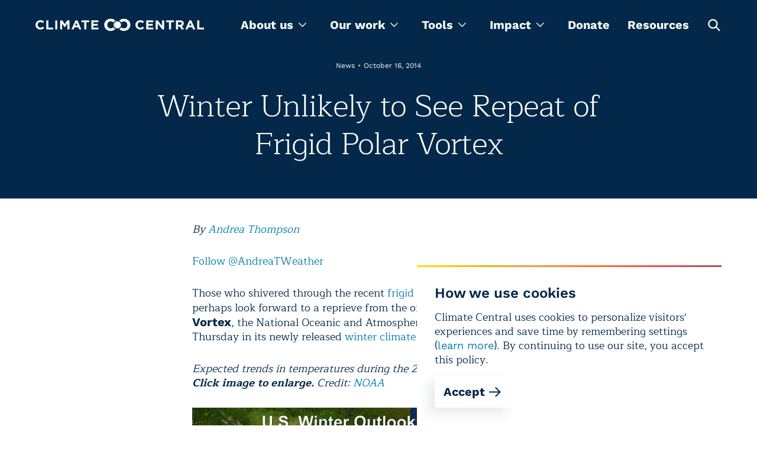

--- FILE ---
content_type: text/html; charset=utf-8
request_url: https://www.climatecentral.org/news/winter-unlikely-to-see-repeat-of-polar-vortex-18184
body_size: 22226
content:
<!DOCTYPE html><html lang="en"><head><meta charSet="utf-8"/><meta name="viewport" content="width=device-width, initial-scale=1"/><link rel="preload" as="image" href="https://images.ctfassets.net/cxgxgstp8r5d/2zylyW6O8UtcGVUGpYVYW0/374e7eb39f0a15e560484a45a06d58cf/cc-footer-logo.png"/><link rel="stylesheet" href="/_next/static/css/ea0134cc20a84dd8.css" data-precedence="next"/><link rel="stylesheet" href="/_next/static/css/399c9fe848aea2b5.css" data-precedence="next"/><link rel="stylesheet" href="/_next/static/css/861c03cb99152af2.css" data-precedence="next"/><link rel="stylesheet" href="/_next/static/css/1fa56f3c345b6801.css" data-precedence="next"/><link rel="stylesheet" href="/_next/static/css/62cf2f1da574282d.css" data-precedence="next"/><link rel="stylesheet" href="/_next/static/css/9e74d773c9e13245.css" data-precedence="next"/><link rel="stylesheet" href="/_next/static/css/43915c453af25b9b.css" data-precedence="next"/><link rel="stylesheet" href="/_next/static/css/3650863c4829d0bb.css" data-precedence="next"/><link rel="stylesheet" href="/_next/static/css/8caa342fa5552811.css" data-precedence="next"/><link rel="stylesheet" href="/_next/static/css/5f207500de11478f.css" data-precedence="next"/><link rel="stylesheet" href="/_next/static/css/f393adda8b325578.css" data-precedence="next"/><link rel="preload" as="script" fetchPriority="low" href="/_next/static/chunks/webpack-b620dbbe513ea436.js"/><script src="/_next/static/chunks/4bd1b696-5906727a68af1e44.js" async=""></script><script src="/_next/static/chunks/1075-d73b29c97d666901.js" async=""></script><script src="/_next/static/chunks/main-app-45c9a4dd5bd72b48.js" async=""></script><script src="/_next/static/chunks/9224-7d1c14bf48c68b38.js" async=""></script><script src="/_next/static/chunks/9929-802bae9b632c4d6a.js" async=""></script><script src="/_next/static/chunks/8620-9b8628844bc4fd4f.js" async=""></script><script src="/_next/static/chunks/1109-34fbf2bfa56bc327.js" async=""></script><script src="/_next/static/chunks/app/layout-3a6afbd563453c85.js" async=""></script><script src="/_next/static/chunks/60-aad3901fbb3c7e3a.js" async=""></script><script src="/_next/static/chunks/9130-c5b1a3e62eddb1c6.js" async=""></script><script src="/_next/static/chunks/8650-6bf02d8e92b133e4.js" async=""></script><script src="/_next/static/chunks/3670-9508c770cec361b9.js" async=""></script><script src="/_next/static/chunks/app/page-4dfcdf06e97f4b71.js" async=""></script><script src="/_next/static/chunks/app/not-found-fb2cf8254f678391.js" async=""></script><meta name="theme-color" content="#032849"/><title>Winter Unlikely to See Repeat of Frigid Polar Vortex | Climate Central</title><meta name="description" content="The bouts of polar vortex incursions that happened last winter are unlikely this year, NOAA says."/><link rel="manifest" href="/site.webmanifest"/><meta name="keywords" content="climate change, global warming, climate scientist, global warming facts, causes of global warming, effects of global warming, global climate change, agw, anthropogenic global warming, climate change facts, recent climate change"/><meta name="facebook-domain-verification" content="bc7pgkscnoe2thcdfj1tnx3mox23sf"/><meta name="RepostUsAPIKey" content="5fecfdbc7abba92a63dd2fe9faddcd49"/><meta name="news_keywords" content="climate change, global warming, climate scientist, global warming facts, causes of global warming, effects of global warming, global climate change, agw, anthropogenic global warming, climate change facts, recent climate change"/><meta name="fb:pages" content="57984115023"/><meta name="mask-icon" content="/images/safari-pinned-tab.svg"/><meta property="og:title" content="Winter Unlikely to See Repeat of Frigid Polar Vortex | Climate Central"/><meta property="og:description" content="The bouts of polar vortex incursions that happened last winter are unlikely this year, NOAA says."/><meta property="og:image" content="https://images.ctfassets.net/cxgxgstp8r5d/hzONgr7aZ9Q38MOtdux5r/c900fa6cb6ed63fb4d58689eafde0365/CC_Logo.jpeg"/><meta property="og:image:width" content="1020"/><meta property="og:image:height" content="609"/><meta name="twitter:card" content="summary_large_image"/><meta name="twitter:site" content="@climatecentral"/><meta name="twitter:title" content="Winter Unlikely to See Repeat of Frigid Polar Vortex | Climate Central"/><meta name="twitter:description" content="The bouts of polar vortex incursions that happened last winter are unlikely this year, NOAA says."/><meta name="twitter:image" content="https://images.ctfassets.net/cxgxgstp8r5d/hzONgr7aZ9Q38MOtdux5r/c900fa6cb6ed63fb4d58689eafde0365/CC_Logo.jpeg"/><meta name="twitter:image:width" content="1020"/><meta name="twitter:image:height" content="609"/><link rel="icon" href="/images/favicon-32x32.png" type="image/png" sizes="32x32"/><link rel="icon" href="/images/favicon-16x16.png" type="image/png" sizes="16x16"/><link rel="icon" href="/images/favicon.png" type="image/x-icon"/><link rel="apple-touch-icon" href="/images/apple-touch-icon.png" sizes="180x180"/><script src="/_next/static/chunks/polyfills-42372ed130431b0a.js" noModule=""></script></head><body><noscript><iframe src="https://www.googletagmanager.com/ns.html?id=GTM-T3QQM4DM" height="0" width="0" style="display:none;visibility:hidden"></iframe></noscript><header class="styles_header__S7hHf styles_header_visible__3dN5s"><section class="styles_container__WUjis styles_size-xl__eYh_7 styles_header_wrapper__pooD6"><button aria-label="Toggle menu" type="button" class="styles_burger__CHViT"><svg width="20" height="2" fill="none" xmlns="http://www.w3.org/2000/svg" class="styles_line__vBssU"><path stroke="#fff" stroke-width="1.5" d="M0 1.25h20"></path></svg><svg width="20" height="2" fill="none" xmlns="http://www.w3.org/2000/svg" class="styles_line__vBssU"><path stroke="#fff" stroke-width="1.5" d="M0 1.25h20"></path></svg><svg width="20" height="2" fill="none" xmlns="http://www.w3.org/2000/svg" class="styles_line__vBssU"><path stroke="#fff" stroke-width="1.5" d="M0 1.25h20"></path></svg></button><div class="styles_logo_container__Om3se"><a title="homepage" class="styles_logo__YUK8g" href="/"><svg viewBox="0 0 340 27" fill="none" xmlns="http://www.w3.org/2000/svg" class="styles_logo_mobile__z_4r_"><path d="M340 22.987v-3.686h-9.448V4.29h-4.125v18.696H340zm-25.151-7.9h-5.056l2.528-6.056 2.528 6.057zm7.585 7.9L314.317 4.16h-3.859l-8.117 18.827h4.258l1.73-4.213h7.984l1.73 4.213h4.391zm-27.412-12.244c0 1.58-1.198 2.633-3.194 2.633h-4.259V7.978h4.126c2.129 0 3.327.922 3.327 2.765zm4.79 12.244l-4.657-6.714c2.395-.922 3.992-2.765 3.992-5.793 0-3.819-2.662-6.189-7.053-6.189h-8.65v18.696h4.125v-5.924h3.327l3.992 5.924h4.924zM279.319 8.11V4.29H263.75V8.11h5.722v14.877h4.125V8.11h5.722zm-19.961 14.877V4.291h-4.125v11.455L246.45 4.29h-3.859v18.696h4.125v-11.85l9.182 11.85h3.46zm-21.558 0v-3.686h-10.246v-3.95h8.916v-3.687h-8.916V7.978h10.113V4.291h-14.238v18.696H237.8zm-18.763-3.028l-2.661-2.633c-1.464 1.316-2.795 2.238-4.924 2.238-3.194 0-5.456-2.633-5.456-5.925 0-3.16 2.262-5.793 5.456-5.793 1.863 0 3.327.79 4.791 2.107l2.661-3.028c-1.73-1.712-3.859-2.897-7.452-2.897-5.855 0-9.847 4.345-9.847 9.611 0 5.398 4.125 9.612 9.714 9.612 3.726 0 5.855-1.317 7.718-3.292zm-92.086 3.028v-3.686h-10.247v-3.95h8.916v-3.687h-8.916V7.978h10.114V4.291h-14.239v18.696h14.372zM108.321 8.11V4.29h-15.57V8.11h5.723v14.877h4.125V8.11h5.722zm-23.288 6.978h-5.056l2.528-6.057 2.528 6.057zm7.452 7.9L84.501 4.16h-3.86l-8.117 18.827h4.259l1.73-4.213h7.984l1.73 4.213h4.258zm-23.953 0V4.29h-4.524l-4.924 7.9-4.924-7.9h-4.524v18.696h4.125V10.875l5.19 7.9h.133l5.323-8.032v12.244h4.125zM43.914 4.29h-4.125v18.696h4.125V4.291zm-8.517 18.696v-3.686H25.95V4.29h-4.125v18.696h13.573zM17.433 19.96l-2.662-2.633c-1.464 1.316-2.795 2.106-4.924 2.106-3.193 0-5.456-2.633-5.456-5.924 0-3.16 2.263-5.793 5.456-5.793 1.863 0 3.327.79 4.791 2.106l2.661-3.028c-1.73-1.712-3.859-2.897-7.452-2.897C3.992 4.028 0 8.373 0 13.64c0 5.398 4.125 9.612 9.714 9.612 3.593 0 5.722-1.317 7.719-3.292zM157.026 18.773c-1.597 1.317-3.194 2.107-5.456 2.107-3.859 0-6.787-3.16-6.787-7.241v-.132c0-4.081 2.928-7.241 6.787-7.241 1.996 0 3.593.658 5.456 2.238 1.065-1.58 2.529-2.897 4.392-3.687l-.134-.131c-2.661-2.633-5.722-3.818-9.714-3.818-7.319 0-12.908 5.398-12.908 12.64v.13c0 3.424 1.331 6.584 3.593 8.954 2.395 2.37 5.589 3.686 9.049 3.686 4.125 0 6.92-1.185 9.714-3.95-1.597-.921-3.06-2.106-3.992-3.555zM178.318 1c-3.86 0-7.186 1.448-9.582 3.95 1.863.79 3.327 2.106 4.392 3.686 1.197-1.316 3.06-2.238 5.19-2.238 3.992 0 7.052 3.16 7.052 7.241v.132c0 4.081-3.06 7.11-6.919 7.11-2.13 0-3.86-.79-5.19-2.239-1.065 1.712-2.662 3.029-4.525 3.687 2.396 2.37 5.722 3.818 9.582 3.818 7.318 0 13.174-5.53 13.174-12.64C191.359 6.399 185.77 1 178.318 1z" fill="#fff"></path><path d="M157.559 13.64c0-4.082 3.326-7.373 7.452-7.373 4.125 0 7.452 3.291 7.452 7.373 0 4.081-3.327 7.373-7.452 7.373-4.126 0-7.452-3.292-7.452-7.373z" fill="#fff"></path><path d="M165.011 21.013c-4.126 0-7.452-3.292-7.452-7.373 0-4.082 3.326-7.373 7.452-7.373 0 0-3.194 3.554-3.194 7.373 0 3.818 3.194 7.373 3.194 7.373z" fill="#DCDDDE"></path></svg><img alt="Climate Central" loading="lazy" decoding="async" data-nimg="fill" class="styles_logo_desktop__WVE9x" style="position:absolute;height:100%;width:100%;left:0;top:0;right:0;bottom:0;color:transparent" sizes="100vw" srcSet="/_next/image?url=%2F_next%2Fstatic%2Fmedia%2Flogo_desktop.f693f34d.png&amp;w=640&amp;q=75 640w, /_next/image?url=%2F_next%2Fstatic%2Fmedia%2Flogo_desktop.f693f34d.png&amp;w=750&amp;q=75 750w, /_next/image?url=%2F_next%2Fstatic%2Fmedia%2Flogo_desktop.f693f34d.png&amp;w=828&amp;q=75 828w, /_next/image?url=%2F_next%2Fstatic%2Fmedia%2Flogo_desktop.f693f34d.png&amp;w=1080&amp;q=75 1080w, /_next/image?url=%2F_next%2Fstatic%2Fmedia%2Flogo_desktop.f693f34d.png&amp;w=1200&amp;q=75 1200w, /_next/image?url=%2F_next%2Fstatic%2Fmedia%2Flogo_desktop.f693f34d.png&amp;w=1920&amp;q=75 1920w, /_next/image?url=%2F_next%2Fstatic%2Fmedia%2Flogo_desktop.f693f34d.png&amp;w=2048&amp;q=75 2048w, /_next/image?url=%2F_next%2Fstatic%2Fmedia%2Flogo_desktop.f693f34d.png&amp;w=3840&amp;q=75 3840w" src="/_next/image?url=%2F_next%2Fstatic%2Fmedia%2Flogo_desktop.f693f34d.png&amp;w=3840&amp;q=75"/></a></div><div class="styles_wrapper__ESYo4"><nav><ul class="styles_nav_list__M0jcL"><li class="styles_dropdown_container__xDfeW"><div class="styles_dropdown__EyDRw" tabindex="0" role="menu"><span role="menuitem">About us<svg viewBox="0 0 14 9" fill="none" xmlns="http://www.w3.org/2000/svg" width="14"><path fill-rule="evenodd" clip-rule="evenodd" d="M13.913 1.718L12.956.76 7.391 6.327 1.826.76l-.957.957 6.521 6.52 6.523-6.52z" fill="#fff"></path></svg></span><ul><li><a class="styles_link__b4mRh styles_size-xl__5voTA styles_variant-text__B2gZa styles_theme-light__2Q4Jb" href="/what-we-do">About us</a></li><li><a class="styles_link__b4mRh styles_size-xl__5voTA styles_variant-text__B2gZa styles_theme-light__2Q4Jb" href="/programs">Programs</a></li><li><a class="styles_link__b4mRh styles_size-xl__5voTA styles_variant-text__B2gZa styles_theme-light__2Q4Jb" href="/what-we-do/people">Team</a></li><li><a class="styles_link__b4mRh styles_size-xl__5voTA styles_variant-text__B2gZa styles_theme-light__2Q4Jb" href="/press-releases">Press releases</a></li></ul></div></li><li class="styles_dropdown_container__xDfeW"><div tabindex="0" role="menu" class="styles_dropdown__hlLPH"><span role="menuitem">Our work<svg viewBox="0 0 14 9" fill="none" xmlns="http://www.w3.org/2000/svg" width="14"><path fill-rule="evenodd" clip-rule="evenodd" d="M13.913 1.718L12.956.76 7.391 6.327 1.826.76l-.957.957 6.521 6.52 6.523-6.52z" fill="#fff"></path></svg></span><div class="styles_megamenu_container__Hx3by"><section class="styles_container__WUjis styles_size-xl__eYh_7 styles_megamenu_wrapper__37kGq"><ul class="styles_menu_wrapper__CKYxX"><li class="styles_menu_item__NMU72 styles_active__Hmf5W"><button type="button">Maps</button></li><li class="styles_menu_item__NMU72"><button type="button">Tools</button></li><li class="styles_menu_item__NMU72"><button type="button">Content</button></li><li class="styles_menu_item__NMU72"><button type="button">Special Projects</button></li><li class="styles_menu_item__NMU72"><button type="button">Data products</button></li></ul><div class="styles_programs_container__Mbhzl"><ul class="styles_programs_wrapper__WtkC1"><li class="styles_programs_item__DE8_C"><a target="_blank" rel="noopener noreferrer" href="https://csi.climatecentral.org" class="styles_link__b4mRh styles_size-lg__GeVBA styles_variant-text__B2gZa styles_theme-dark___f288 styles_tool_link__HcP6w">Climate Shift Index</a><p class="styles_text__oPI97 styles_programs_subtitle__9SXT6">The Climate Shift Index (CSI), Climate Central’s daily temperature attribution system, applies the latest peer-reviewed methodology to map the influence of climate change on temperatures across the globe, every day.
</p></li><li class="styles_programs_item__DE8_C"><a target="_blank" rel="noopener noreferrer" href="https://coastal.climatecentral.org/" class="styles_link__b4mRh styles_size-lg__GeVBA styles_variant-text__B2gZa styles_theme-dark___f288 styles_tool_link__HcP6w">Coastal Risk Screening Tool</a><p class="styles_text__oPI97 styles_programs_subtitle__9SXT6">Explore local sea level rise and coastal flooding risks worldwide with maps that use the most advanced available global model of coastal elevations.</p></li><li class="styles_programs_item__DE8_C"><a target="_blank" rel="noopener noreferrer" href="http://csi.climatecentral.org/ocean" class="styles_link__b4mRh styles_size-lg__GeVBA styles_variant-text__B2gZa styles_theme-dark___f288 styles_tool_link__HcP6w">Climate Shift Index: Ocean</a><p class="styles_text__oPI97 styles_programs_subtitle__9SXT6">The Climate Shift Index: Ocean (Ocean CSI) applies peer-reviewed science to quantify the influence of climate change on daily sea surface temperatures across the world&#x27;s oceans.
</p></li><li class="styles_programs_item__DE8_C"><a target="_blank" rel="noopener noreferrer" href="https://csi.climatecentral.org/ocean?latest-atlantic-storm" class="styles_link__b4mRh styles_size-lg__GeVBA styles_variant-text__B2gZa styles_theme-dark___f288 styles_tool_link__HcP6w">Climate Shift Index: Tropical Cyclones</a><p class="styles_text__oPI97 styles_programs_subtitle__9SXT6">The Climate Shift Index: Tropical Cyclones (Tropical Cyclone CSI) applies peer-reviewed science to quantify how climate change affects the strength of tropical cyclones.</p></li></ul><div class="styles_programs_button__kdrzS"><a target="_blank" rel="noopener noreferrer" href="https://www.climatecentral.org/resources?page=1&amp;tab=tools" class="styles_link__b4mRh styles_size-lg__GeVBA styles_variant-text__B2gZa styles_theme-dark___f288"><svg width="24" height="24" fill="none" xmlns="http://www.w3.org/2000/svg" class="styles_arrow__hEBxd"><path fill-rule="evenodd" clip-rule="evenodd" d="M13.414 4l8.485 8.485-8.485 8.486L12 19.557l6.057-6.057H2v-2h16.086L12 5.414 13.414 4z" fill="#fff"></path></svg></a></div></div></section></div></div></li><li class="styles_dropdown_container__xDfeW"><div class="styles_dropdown__EyDRw" tabindex="0" role="menu"><span role="menuitem">Tools<svg viewBox="0 0 14 9" fill="none" xmlns="http://www.w3.org/2000/svg" width="14"><path fill-rule="evenodd" clip-rule="evenodd" d="M13.913 1.718L12.956.76 7.391 6.327 1.826.76l-.957.957 6.521 6.52 6.523-6.52z" fill="#fff"></path></svg></span><ul><li><a target="_blank" rel="noopener noreferrer" href="https://www.climatecentral.org/climate-local/" class="styles_link__b4mRh styles_size-xl__5voTA styles_variant-text__B2gZa styles_theme-light__2Q4Jb">Local Climate Information</a></li><li><a target="_blank" rel="noopener noreferrer" href="https://www.climatecentral.org/climate-services/billion-dollar-disasters" class="styles_link__b4mRh styles_size-xl__5voTA styles_variant-text__B2gZa styles_theme-light__2Q4Jb">U.S. Billion-Dollar Weather and Climate Disasters</a></li><li><a target="_blank" rel="noopener noreferrer" href="https://app.climatecentral.org/coastal-risk-finder" class="styles_link__b4mRh styles_size-xl__5voTA styles_variant-text__B2gZa styles_theme-light__2Q4Jb">Coastal Risk Finder </a></li><li><a target="_blank" rel="noopener noreferrer" href="https://csi.climatecentral.org" class="styles_link__b4mRh styles_size-xl__5voTA styles_variant-text__B2gZa styles_theme-light__2Q4Jb">Global Climate Shift Index</a></li><li><a target="_blank" rel="noopener noreferrer" href="https://www.climatecentral.org/tools/floodvision-riskviewer" class="styles_link__b4mRh styles_size-xl__5voTA styles_variant-text__B2gZa styles_theme-light__2Q4Jb">FloodVision RiskViewer</a></li></ul></div></li><li class="styles_dropdown_container__xDfeW"><div class="styles_dropdown__EyDRw" tabindex="0" role="menu"><span role="menuitem">Impact<svg viewBox="0 0 14 9" fill="none" xmlns="http://www.w3.org/2000/svg" width="14"><path fill-rule="evenodd" clip-rule="evenodd" d="M13.913 1.718L12.956.76 7.391 6.327 1.826.76l-.957.957 6.521 6.52 6.523-6.52z" fill="#fff"></path></svg></span><ul><li><a class="styles_link__b4mRh styles_size-xl__5voTA styles_variant-text__B2gZa styles_theme-light__2Q4Jb" href="/impact-stories">Stories</a></li><li><a class="styles_link__b4mRh styles_size-xl__5voTA styles_variant-text__B2gZa styles_theme-light__2Q4Jb" href="/research">Research</a></li></ul></div></li><li class="styles_link__55gr_"><a class="styles_link__b4mRh styles_size-lg__GeVBA styles_variant-text__B2gZa styles_theme-dark___f288 styles_nav_link__1o3DC" href="/donate">Donate</a></li><li class="styles_link__55gr_"><a class="styles_link__b4mRh styles_size-lg__GeVBA styles_variant-text__B2gZa styles_theme-dark___f288 styles_nav_link__1o3DC" href="/resources">Resources</a></li><li><button type="button" class="styles_button__xtIaP" aria-labelledby="open-search-box"><svg width="25" height="24" fill="none" xmlns="http://www.w3.org/2000/svg"><path fill-rule="evenodd" clip-rule="evenodd" d="M22.751 21.149l-5.824-5.824a8.149 8.149 0 10-1.6 1.6l5.823 5.825 1.601-1.601zm-6.445-10.73a5.885 5.885 0 11-11.77 0 5.885 5.885 0 0111.77 0z" fill="#fff"></path></svg><span hidden="" id="open-search-box">Open search box</span></button></li></ul></nav><div class="styles_search_container__a0dpQ"><form class="styles_search_close__oiHFI"><div class="styles_wrapper__ddmJE"><div class="styles_input_wrapper__8SWje"><input type="text" id="" aria-label="search" placeholder="Enter Search Here" class="styles_input__RWJid styles_dark___ZoR5 styles_search_input__56x2u styles_search_input__F2kK6" name="search" value=""/></div><button type="submit" aria-labelledby="search-button-search" class="styles_search_button__iWBmY"><svg width="25" height="25" fill="none" xmlns="http://www.w3.org/2000/svg"><path fill-rule="evenodd" clip-rule="evenodd" d="M22.751 21.149l-5.824-5.824a8.149 8.149 0 10-1.6 1.6l5.823 5.825 1.601-1.601zm-6.445-10.73a5.885 5.885 0 11-11.77 0 5.885 5.885 0 0111.77 0z" fill="#fff"></path></svg><span id="search-button-search" hidden="">Search</span></button></div></form></div></div><button type="button" aria-labelledby="open-search" class="styles_toggle_button__wewuI"><svg width="25" height="25" fill="none" xmlns="http://www.w3.org/2000/svg"><path fill-rule="evenodd" clip-rule="evenodd" d="M22.751 21.149l-5.824-5.824a8.149 8.149 0 10-1.6 1.6l5.823 5.825 1.601-1.601zm-6.445-10.73a5.885 5.885 0 11-11.77 0 5.885 5.885 0 0111.77 0z" fill="#fff"></path></svg><span id="open-search" hidden="">Open search box</span></button></section><div class="styles_mobile_main_nav__iidgA"><section class="styles_container__WUjis styles_size-xl__eYh_7 styles_mobile_header_container__MNfZK styles_mobile_header_closed__b6ktJ"></section></div></header><main id="main-app"><div class="styles_wrapper__b5zG_ styles_wrapper_padding__nOe3g"><section class="styles_container__WUjis styles_size-xl__eYh_7 styles_container__urRZ7 styles_centered_without_img__fLiCV"><div class="styles_text_container__sQobq styles_text_container_centered__usTli"><p class="styles_label__C_oys styles_label__qBsWs">News<span class="styles_separator__9_b5s styles_yellow__agzXB">•</span>October 16, 2014</p><h1 class="styles_heading__YVx6f styles_level-h1__Gu4WZ styles_heading__xZy9L">Winter Unlikely to See Repeat of Frigid Polar Vortex</h1></div></section></div><section class="styles_container__WUjis styles_size-sm__wMFbG styles_richText__qKhfI posts"><p class="styles_text__oPI97 rich-text-element"><i>By </i><a class="rich-text-element" href="/what-we-do/people/andrea-thompson"><i>Andrea Thompson</i></a></p><p class="styles_text__oPI97 rich-text-element"><a target="_blank" rel="noopener noreferrer" href="https://twitter.com/AndreaTWeather">Follow @AndreaTWeather</a></p><p class="styles_text__oPI97 rich-text-element">Those who shivered through the recent <a class="rich-text-element" href="/news/a-cold-us-winter-for-sure-but-8th-warmest-globally-17196">frigid and long-lasting winter</a> can perhaps look forward to a reprieve from the onslaught of the <a class="styles_link__b4mRh styles_size-lg__GeVBA styles_variant-text__B2gZa styles_theme-light__2Q4Jb rich-text-element" href="/">Polar Vortex</a>, the National Oceanic and Atmospheric Administration said Thursday in its newly released <a target="_blank" rel="noopener noreferrer" href="http://www.noaanews.noaa.gov/stories2014/20141016_winteroutlook.html">winter climate outlook</a>.</p><p class="styles_text__oPI97 rich-text-element"><i>Expected trends in temperatures during the 2014-15 winter.</i><br/><i><b>Click image to enlarge.</b></i><i> Credit: </i><a target="_blank" rel="noopener noreferrer" href="http://www.noaanews.noaa.gov/stories2014/20141016_winteroutlook.html"><i>NOAA</i></a></p><div class="styles_fixed__24gDZ rich-image rich-text-element"><img alt="Image" loading="lazy" width="500" height="390" decoding="async" data-nimg="1" class="styles_image__J5Ic_ styles_image80__RJqaX" style="color:transparent" srcSet="https://images.ctfassets.net/cxgxgstp8r5d/35eeb953553b9ec6dd503166d9cbd763/3c10845511b241712f20f10a1959454f/10_16_14_Andrea_2014WinterOutlook_Temps_500_390_s_c1_c_c.jpg?w=640&amp;q=85&amp;fm=webp 1x, https://images.ctfassets.net/cxgxgstp8r5d/35eeb953553b9ec6dd503166d9cbd763/3c10845511b241712f20f10a1959454f/10_16_14_Andrea_2014WinterOutlook_Temps_500_390_s_c1_c_c.jpg?w=1080&amp;q=85&amp;fm=webp 2x" src="https://images.ctfassets.net/cxgxgstp8r5d/35eeb953553b9ec6dd503166d9cbd763/3c10845511b241712f20f10a1959454f/10_16_14_Andrea_2014WinterOutlook_Temps_500_390_s_c1_c_c.jpg?w=1080&amp;q=85&amp;fm=webp"/></div><p class="styles_text__oPI97 rich-text-element">“At this point there’s nothing that indicates we’ll see a repeat of that,” said Mike Halpert, acting director of NOAA’s <a target="_blank" rel="noopener noreferrer" href="http://www.cpc.ncep.noaa.gov/">Climate Prediction Center</a>.</p><p class="styles_text__oPI97 rich-text-element">That said, it will be winter and winter is, well, cold. It&#x27;s also the type of year when incursions of Arctic air are most likely, although it appears unlikely last winter&#x27;s pattern of frigid temps will repeat itself.</p><p class="styles_text__oPI97 rich-text-element">“I would never say anything is impossible, but I would certainly say unlikely,” Halpert said.</p><p class="styles_text__oPI97 rich-text-element">Halpert also cautioned that “those kinds of really extreme type winters . . . are pretty much impossible to forecast.” <!-- -->The repeated incursions of the vortex <a class="styles_link__b4mRh styles_size-lg__GeVBA styles_variant-text__B2gZa styles_theme-light__2Q4Jb rich-text-element" href="/">weren&#x27;t anticipated last year</a>. Though NOAA expected parts of the Northerns Plains to be unusually cold, the Northeast was expected to have a warmer-than-normal winter.</p><p class="styles_text__oPI97 rich-text-element">Though last winter felt extreme (and the Polar Vortex pattern was unusually persistent) in the eastern portions of the country, it was actually only the 34th coldest in the 119-year NOAA records. It only felt so cold in part because winters have been warming overall in the U.S. (as well as across the globe) as greenhouse gases accumulating in the atmosphere trap more and more heat.<b>RELATED</b><a class="styles_link__b4mRh styles_size-lg__GeVBA styles_variant-text__B2gZa styles_theme-light__2Q4Jb rich-text-element" href="/">2014 on Track to be Hottest Year on Record</a><br/><a class="styles_link__b4mRh styles_size-lg__GeVBA styles_variant-text__B2gZa styles_theme-light__2Q4Jb rich-text-element" href="/">New CO2 Milestone: 3 Months Above 400 PPM</a><br/><a class="styles_link__b4mRh styles_size-lg__GeVBA styles_variant-text__B2gZa styles_theme-light__2Q4Jb rich-text-element" href="/">Planet is Running a Temp: State of the Climate &#x27;Check-Up&#x27;</a></p><p class="styles_text__oPI97 rich-text-element">The winter outlook that NOAA puts out each year can’t tell us whether there will be big blizzards in Chicago or <a class="styles_link__b4mRh styles_size-lg__GeVBA styles_variant-text__B2gZa styles_theme-light__2Q4Jb rich-text-element" href="/">ice storms in Atlanta</a>. Instead, it is what forecasters call a “probabilistic outlook” — it can only tell us what is more or less likely to happen compared to the normal winter climate in regions of the country.</p><p class="styles_text__oPI97 rich-text-element">“It’s important to realize that the nature of a probabilistic forecast means that other outcomes are always possible, just less likely,” Halpert told reporters during a press briefing.</p><p class="styles_text__oPI97 rich-text-element">Thursday’s release looked not only at what broad temperature trends were likely across the country, but also at where winter precipitation was likely to be above or below normal. The big story for precipitation is in California, where a <a class="styles_link__b4mRh styles_size-lg__GeVBA styles_variant-text__B2gZa styles_theme-light__2Q4Jb rich-text-element" href="/">severe drought</a> has entrenched itself over the past few years, and where winter is the prime month for precipitation that could help relieve the drought.</p><p class="styles_text__oPI97 rich-text-element">Forecasters are limited in how much they can say about the coming cold season because of the lack of strong climate signals from El Nino and other factors “that give us clues to what the season will bring,” Halpert said.</p><p class="styles_text__oPI97 rich-text-element">The <a class="styles_link__b4mRh styles_size-lg__GeVBA styles_variant-text__B2gZa styles_theme-light__2Q4Jb rich-text-element" href="/">El Nino that has been struggling to form</a> for the past six months has yet to fully emerge, and when it does, it is expected to be only a weak event. The winter impacts associated with weak El Ninos are less clear-cut than those associated with strong events.</p><p class="styles_text__oPI97 rich-text-element">But, with the information they have, the winter outlook “does favor above-average precipitation across the entire southern tier of the nation,” from Southern California to Florida and up the Eastern Seaboard, Halpert said.</p><p class="styles_text__oPI97 rich-text-element">On the flip side, below-average precipitation is expected in the Great Lakes region, Hawaii and the Pacific Northwest, which could intensify the drought that has crept up from California into Oregon.</p><p class="styles_text__oPI97 rich-text-element">“The rest of the country . . . falls into what we call the equal-chance category,” Halpert said. In other words, it’s equally as likely that those places will see above- or below-normal precipitation.</p><p class="styles_text__oPI97 rich-text-element"><i>Expected trends in precipitation during the 2014-15 winter.</i><br/><i><b>Click image to enlarge.</b></i><i> Credit: </i><a target="_blank" rel="noopener noreferrer" href="http://www.noaanews.noaa.gov/stories2014/20141016_winteroutlook.html"><i>NOAA</i></a></p><div class="styles_fixed__24gDZ rich-image rich-text-element"><img alt="Image" loading="lazy" width="500" height="390" decoding="async" data-nimg="1" class="styles_image__J5Ic_ styles_image80__RJqaX" style="color:transparent" srcSet="https://images.ctfassets.net/cxgxgstp8r5d/a155f4331e93e3a79f8299132045d630/8acf9ea4818198c7529f26d970198495/10_16_14_Andrea_2014WinterOutlook_Precip_500_390_s_c1_c_c.jpg?w=640&amp;q=85&amp;fm=webp 1x, https://images.ctfassets.net/cxgxgstp8r5d/a155f4331e93e3a79f8299132045d630/8acf9ea4818198c7529f26d970198495/10_16_14_Andrea_2014WinterOutlook_Precip_500_390_s_c1_c_c.jpg?w=1080&amp;q=85&amp;fm=webp 2x" src="https://images.ctfassets.net/cxgxgstp8r5d/a155f4331e93e3a79f8299132045d630/8acf9ea4818198c7529f26d970198495/10_16_14_Andrea_2014WinterOutlook_Precip_500_390_s_c1_c_c.jpg?w=1080&amp;q=85&amp;fm=webp"/></div><p class="styles_text__oPI97 rich-text-element">Though Southern California could see some boosted precipitation this winter, NOAA expects the drought to persist in much of the state, as detailed in their Drought Outlook for the nation, also released Thursday. The key to moving out of the drought is a healthy snowpack in Northern California, and there is no clear signal on what winter may bring there. Even a normal precipitation year for the state won’t erase the drought, which <a class="styles_link__b4mRh styles_size-lg__GeVBA styles_variant-text__B2gZa styles_theme-light__2Q4Jb rich-text-element" href="/">covers all of California</a>.</p><p class="styles_text__oPI97 rich-text-element">“There’s still going large parts of drought in California when the winter’s over,” Halpert said.</p><p class="styles_text__oPI97 rich-text-element">The drought picture isn’t all bad though, as “we do see some removal or improvement across the Central and Southern Plains,” said Kevin Werner, western regional climate services director with NOAA’s <a target="_blank" rel="noopener noreferrer" href="http://www.ncdc.noaa.gov/">National Climatic Data Center</a>. Some less intense drought in the Northeast is also likely to be erased, he said.</p><p class="styles_text__oPI97 rich-text-element">In terms of temperature, the one part of the country that could see chillier-than-normal conditions is the southern tier from New Mexico through Arkansas and over to South Carolina and Florida, according to the outlook.</p><p class="styles_text__oPI97 rich-text-element">On the other side of the temperature coin, the western portions of the country, as well as the northern Midwest and the Northeast, could see warmer-than-normal winter temperatures.</p><p class="styles_text__oPI97 rich-text-element">The rest of the country has equal chances of either outcome, so you may still want to get out the sled and the long underwear.</p><p class="styles_text__oPI97 rich-text-element"><b>You May Also Like:</b><br/><a class="styles_link__b4mRh styles_size-lg__GeVBA styles_variant-text__B2gZa styles_theme-light__2Q4Jb rich-text-element" href="/">Calif. Heads for Warmest Year As Drought Hangs On</a><br/><a class="styles_link__b4mRh styles_size-lg__GeVBA styles_variant-text__B2gZa styles_theme-light__2Q4Jb rich-text-element" href="/">Pentagon: Climate Change Poses ‘Immediate Risks’</a><br/><a class="styles_link__b4mRh styles_size-lg__GeVBA styles_variant-text__B2gZa styles_theme-light__2Q4Jb rich-text-element" href="/">September Was Warmest on Record, NASA Data Shows</a><br/><a class="styles_link__b4mRh styles_size-lg__GeVBA styles_variant-text__B2gZa styles_theme-light__2Q4Jb rich-text-element" href="/">Where Is El Nino? And Why Do We Care</a></p></section></main><footer class="styles_footer__Ap4e7"><section class="styles_container__WUjis styles_size-xl__eYh_7 styles_section__srWNa"><section class="styles_prefooter__uTL52 styles_prefooter___6EAw"><div class="styles_wrapper__TTQvu"><h3 class="styles_heading__oY261">Custom email signup</h3><p class="styles_text__oPI97 styles_newsletterCopy__CsnX_">Get updates, media alerts, and climate reporting resources</p><a class="styles_link__b4mRh styles_size-lg__GeVBA styles_variant-button__Kcll8 styles_theme-dark___f288 styles_signupLink__QF3Hw" href="/list-signup">Sign up<svg width="24" height="24" fill="none" xmlns="http://www.w3.org/2000/svg" class="styles_arrow__hEBxd"><path fill-rule="evenodd" clip-rule="evenodd" d="M13.414 4l8.485 8.485-8.485 8.486L12 19.557l6.057-6.057H2v-2h16.086L12 5.414 13.414 4z" fill="#fff"></path></svg></a></div><div class="styles_divider__1fBUH"></div><div class="styles_supportText_wrapper__B7arN styles_wrapper__TTQvu"><h3 class="styles_heading__YVx6f styles_level-h3__7qnqV rich-text-element">Support our work </h3><p class="styles_text__oPI97 rich-text-element">There are lots of ways to help fund Climate Central today</p><p class="styles_text__oPI97 rich-text-element"><a class="styles_link__b4mRh styles_size-md__15SLp styles_variant-button__Kcll8 styles_theme-dark___f288 rich-text-element" href="/donate">Learn more<svg width="24" height="24" fill="none" xmlns="http://www.w3.org/2000/svg" class="styles_arrow__hEBxd"><path fill-rule="evenodd" clip-rule="evenodd" d="M13.414 4l8.485 8.485-8.485 8.486L12 19.557l6.057-6.057H2v-2h16.086L12 5.414 13.414 4z" fill="#fff"></path></svg></a></p></div></section><div class="styles_footer_wrapper__JL_e_"><div class="styles_logo__mvQuZ"><img src="https://images.ctfassets.net/cxgxgstp8r5d/2zylyW6O8UtcGVUGpYVYW0/374e7eb39f0a15e560484a45a06d58cf/cc-footer-logo.png" alt="Climate Central"/></div><div class="styles_columns__cLqHF"><div class="styles_links_wrapper__z3h5Y"><ul><li class="styles_element__KMkhF"><a class="styles_link__b4mRh styles_size-lg__GeVBA styles_variant-text__B2gZa styles_theme-dark___f288" href="/contact">Contact Us</a></li><li class="styles_element__KMkhF"><a class="styles_link__b4mRh styles_size-lg__GeVBA styles_variant-text__B2gZa styles_theme-dark___f288" href="/what-we-do/jobs">Careers</a></li></ul></div><div class="styles_links_wrapper__z3h5Y"><ul><li class="styles_element__KMkhF"><a class="styles_link__b4mRh styles_size-lg__GeVBA styles_variant-text__B2gZa styles_theme-dark___f288" href="/donate">Donate</a></li></ul></div><div class="styles_links_wrapper__z3h5Y"><ul><li class="styles_element__KMkhF"><a class="styles_link__b4mRh styles_size-lg__GeVBA styles_variant-text__B2gZa styles_theme-dark___f288" href="/financials">Financials</a></li><li class="styles_element__KMkhF"><a class="styles_link__b4mRh styles_size-lg__GeVBA styles_variant-text__B2gZa styles_theme-dark___f288" href="/give-funders">Funders</a></li></ul></div><div class="styles_links_wrapper__z3h5Y"><ul class="styles_social_links__GgHkg"><li><a class="styles_link__AcoP0 styles_social_link__ysmNy" href="https://www.instagram.com/climatecentral/?hl=en" aria-label="Instagram" target="_blank" rel="noreferrer"><svg width="16" height="16" fill="none" xmlns="http://www.w3.org/2000/svg"><path fill-rule="evenodd" clip-rule="evenodd" d="M4.702.048C5.555.01 5.827 0 8 0s2.445.01 3.298.048c.852.039 1.433.174 1.942.372.526.204.973.478 1.417.923.445.444.719.89.923 1.417.198.509.333 1.09.372 1.942C15.99 5.555 16 5.827 16 8s-.01 2.445-.048 3.298c-.039.852-.174 1.433-.372 1.942a3.922 3.922 0 01-.923 1.417c-.444.445-.89.719-1.417.923-.509.198-1.09.333-1.942.372C10.445 15.99 10.173 16 8 16s-2.445-.01-3.298-.048c-.852-.039-1.433-.174-1.942-.372a3.922 3.922 0 01-1.417-.923A3.921 3.921 0 01.42 13.24c-.198-.509-.333-1.09-.372-1.942C.01 10.445 0 10.173 0 8s.01-2.445.048-3.298C.087 3.85.222 3.269.42 2.76c.204-.526.478-.973.923-1.417.444-.445.89-.719 1.417-.923C3.269.222 3.85.087 4.702.048zm8.016 1.716c-.282-.11-.705-.24-1.485-.276-.844-.038-1.097-.047-3.233-.047s-2.39.009-3.233.047c-.78.036-1.203.166-1.485.276-.374.145-.64.318-.92.598-.28.28-.453.546-.598.92-.11.282-.24.705-.276 1.485-.038.844-.047 1.097-.047 3.233s.009 2.39.047 3.233c.036.78.166 1.203.276 1.485.145.374.318.64.598.92.28.28.546.453.92.598.282.11.705.24 1.485.276.844.038 1.097.047 3.233.047s2.39-.009 3.233-.047c.78-.036 1.203-.166 1.485-.276.374-.145.64-.318.92-.598.28-.28.453-.546.598-.92.11-.282.24-.705.276-1.485.038-.844.047-1.097.047-3.233s-.009-2.39-.047-3.233c-.036-.78-.166-1.203-.276-1.485a2.479 2.479 0 00-.598-.92 2.478 2.478 0 00-.92-.598zM8 3.892a4.108 4.108 0 100 8.216 4.108 4.108 0 000-8.216zM5.333 8a2.667 2.667 0 105.334 0 2.667 2.667 0 00-5.334 0zm6.937-3.31a.96.96 0 100-1.92.96.96 0 000 1.92z" fill="#fff" opacity="0.5"></path></svg>Instagram</a></li><li><a class="styles_link__AcoP0 styles_social_link__ysmNy" href="https://www.facebook.com/climatecentral" aria-label="Facebook" target="_blank" rel="noreferrer"><svg width="16" height="16" fill="none" xmlns="http://www.w3.org/2000/svg"><path fill-rule="evenodd" clip-rule="evenodd" d="M15.117 0H.883A.883.883 0 000 .883v14.234c0 .488.395.883.883.883h7.669V9.812H6.469V7.39h2.083V5.608c0-2.066 1.263-3.191 3.106-3.191.62-.002 1.242.03 1.86.093v2.16h-1.27c-1.004 0-1.2.475-1.2 1.176v1.542h2.4l-.311 2.422h-2.103V16h4.083a.883.883 0 00.883-.883V.883A.883.883 0 0015.117 0z" fill="#fff" opacity="0.5"></path></svg>Facebook</a></li><li><a class="styles_link__AcoP0 styles_social_link__ysmNy" href="https://twitter.com/ClimateCentral" aria-label="Twitter" target="_blank" rel="noreferrer"><svg xmlns="http://www.w3.org/2000/svg" width="16" height="16"><path fill="#fff" d="M12.164 1.5h2.203L9.551 7.008l5.668 7.492H10.78L7.305 9.957 3.328 14.5h-2.21l5.155-5.89L.836 1.5h4.55l3.141 4.152zm-.777 11.68h1.222L4.723 2.75H3.41zm0 0" opacity="0.5"></path></svg>X</a></li><li><a class="styles_link__AcoP0 styles_social_link__ysmNy" href="https://www.youtube.com/channel/UCYDMc5bimX8L-C8XebruFzg" aria-label="Youtube" target="_blank" rel="noreferrer"><svg width="16" height="16" fill="none" xmlns="http://www.w3.org/2000/svg"><path fill-rule="evenodd" clip-rule="evenodd" d="M12.127.004c-1.015.049-1.99.491-2.745 1.245L6.423 4.206c.465-.467 2.19-.146 2.609.273l1.79-1.79c.397-.396.893-.64 1.402-.662a1.63 1.63 0 011.265.487c.401.401.487.868.487 1.187 0 .532-.244 1.062-.662 1.478L10.2 8.311c-.784.783-1.976.847-2.667.156a1.023 1.023 0 00-1.44 0 1.02 1.02 0 000 1.44 3.66 3.66 0 002.608 1.07c1.041 0 2.104-.426 2.92-1.246l3.133-3.112C15.55 5.826 16 4.766 16 3.7c0-.99-.375-1.931-1.07-2.627a3.679 3.679 0 00-2.803-1.07zm-4.828 5.02c-1.041 0-2.121.427-2.939 1.245L1.246 9.38C.45 10.174 0 11.234 0 12.3c0 .99.375 1.931 1.07 2.627a3.68 3.68 0 002.803 1.07c1.015-.049 1.99-.491 2.745-1.245l2.959-2.957c-.468.466-2.19.146-2.609-.273l-1.79 1.79c-.397.396-.893.637-1.402.662a1.629 1.629 0 01-1.265-.487 1.653 1.653 0 01-.487-1.187c0-.532.244-1.062.662-1.478L5.8 7.689c.784-.783 1.976-.844 2.667-.156a1.021 1.021 0 001.44 0 1.02 1.02 0 000-1.44A3.663 3.663 0 007.3 5.023z" fill="#fff" opacity="0.5"></path></svg>YouTube</a></li><li><a class="styles_link__AcoP0 styles_social_link__ysmNy" href="https://www.linkedin.com/company/climate-central" aria-label="Linkedin" target="_blank" rel="noreferrer"><svg fill="#fff" opacity="0.5" width="16" height="16" viewBox="0 0 24 24" xmlns="http://www.w3.org/2000/svg" data-name="Layer 1"><path d="M20.47 2H3.53a1.45 1.45 0 00-1.47 1.43v17.14A1.45 1.45 0 003.53 22h16.94a1.45 1.45 0 001.47-1.43V3.43A1.45 1.45 0 0020.47 2zM8.09 18.74h-3v-9h3zM6.59 8.48a1.56 1.56 0 110-3.12 1.57 1.57 0 110 3.12zm12.32 10.26h-3v-4.83c0-1.21-.43-2-1.52-2A1.65 1.65 0 0012.85 13a2 2 0 00-.1.73v5h-3v-9h3V11a3 3 0 012.71-1.5c2 0 3.45 1.29 3.45 4.06z"></path></svg>LinkedIn</a></li><li><a class="styles_link__AcoP0 styles_social_link__ysmNy" href="https://bsky.app/profile/did:plc:rvso2itxklrx7kn5qrwtkuy6" aria-label="Bluesky" target="_blank" rel="noreferrer"><svg xmlns="http://www.w3.org/2000/svg" width="16" height="16" fill="#fff" opacity="0.5"><path d="M3.468 1.948C5.303 3.325 7.276 6.118 8 7.616c.725-1.498 2.698-4.29 4.532-5.668C13.855.955 16 .186 16 2.632c0 .489-.28 4.105-.444 4.692-.572 2.04-2.653 2.561-4.504 2.246 3.236.551 4.06 2.375 2.281 4.2-3.376 3.464-4.852-.87-5.23-1.98-.07-.204-.103-.3-.103-.218 0-.081-.033.014-.102.218-.379 1.11-1.855 5.444-5.231 1.98-1.778-1.825-.955-3.65 2.28-4.2-1.85.315-3.932-.205-4.503-2.246C.28 6.737 0 3.12 0 2.632 0 .186 2.145.955 3.468 1.948"></path></svg>Bluesky</a></li></ul></div></div><div class="styles_copyrights__fLIGv"><p>Copyright © 2025 Climate Central</p><p>Registered 501(c)(3). EIN: 26-1797336</p></div><div class="styles_copyrights_container__NGAaU"><ul class="styles_copyrights_links__P1Y7b"><li class="styles_copylink__Qt6d2"><a class="styles_link__b4mRh styles_size-sm__sZLpM styles_variant-text__B2gZa styles_theme-dark___f288 styles_footer_copyrights_nav__yRq7I" href="/what-we-do/legal">Terms of use</a></li><li class="styles_copylink__Qt6d2"><a class="styles_link__b4mRh styles_size-sm__sZLpM styles_variant-text__B2gZa styles_theme-dark___f288 styles_footer_copyrights_nav__yRq7I" href="/privacy-policy">Privacy policy</a></li><li class="styles_copylink__Qt6d2"><a class="styles_link__b4mRh styles_size-sm__sZLpM styles_variant-text__B2gZa styles_theme-dark___f288 styles_footer_copyrights_nav__yRq7I" href="/editorial-independence-policy">Editorial independence</a></li></ul><a class="styles_contentful_logo__tMTFN" rel="nofollow" target="_blank" href="https://www.contentful.com/"><img alt="Powered by Contentful" loading="lazy" width="150" height="50" decoding="async" data-nimg="1" style="color:transparent" src="https://images.ctfassets.net/fo9twyrwpveg/7F5pMEOhJ6Y2WukCa2cYws/398e290725ef2d3b3f0f5a73ae8401d6/PoweredByContentful_DarkBackground.svg"/></a></div></div></section></footer><script src="/_next/static/chunks/webpack-b620dbbe513ea436.js" async=""></script><script>(self.__next_f=self.__next_f||[]).push([0])</script><script>self.__next_f.push([1,"c:\"$Sreact.fragment\"\ne:I[73186,[],\"\"]\nf:I[77648,[],\"\"]\n11:I[29947,[],\"OutletBoundary\"]\n13:I[29947,[],\"MetadataBoundary\"]\n15:I[29947,[],\"ViewportBoundary\"]\n17:I[27989,[],\"\"]\n1:HL[\"/_next/static/css/ea0134cc20a84dd8.css\",\"style\"]\n2:HL[\"/_next/static/css/399c9fe848aea2b5.css\",\"style\"]\n3:HL[\"/_next/static/css/861c03cb99152af2.css\",\"style\"]\n4:HL[\"/_next/static/css/1fa56f3c345b6801.css\",\"style\"]\n5:HL[\"/_next/static/css/62cf2f1da574282d.css\",\"style\"]\n6:HL[\"/_next/static/css/9e74d773c9e13245.css\",\"style\"]\n7:HL[\"/_next/static/css/43915c453af25b9b.css\",\"style\"]\n8:HL[\"/_next/static/css/3650863c4829d0bb.css\",\"style\"]\n9:HL[\"/_next/static/css/8caa342fa5552811.css\",\"style\"]\na:HL[\"/_next/static/css/5f207500de11478f.css\",\"style\"]\nb:HL[\"/_next/static/css/f393adda8b325578.css\",\"style\"]\n"])</script><script>self.__next_f.push([1,"0:{\"P\":null,\"b\":\"J00WirB736kEySqhusJV3\",\"p\":\"\",\"c\":[\"\",\"news\",\"winter-unlikely-to-see-repeat-of-polar-vortex-18184\"],\"i\":false,\"f\":[[[\"\",{\"children\":[[\"slug\",\"news/winter-unlikely-to-see-repeat-of-polar-vortex-18184\",\"c\"],{\"children\":[\"__PAGE__\",{}]}]},\"$undefined\",\"$undefined\",true],[\"\",[\"$\",\"$c\",\"c\",{\"children\":[[[\"$\",\"link\",\"0\",{\"rel\":\"stylesheet\",\"href\":\"/_next/static/css/ea0134cc20a84dd8.css\",\"precedence\":\"next\",\"crossOrigin\":\"$undefined\",\"nonce\":\"$undefined\"}],[\"$\",\"link\",\"1\",{\"rel\":\"stylesheet\",\"href\":\"/_next/static/css/399c9fe848aea2b5.css\",\"precedence\":\"next\",\"crossOrigin\":\"$undefined\",\"nonce\":\"$undefined\"}],[\"$\",\"link\",\"2\",{\"rel\":\"stylesheet\",\"href\":\"/_next/static/css/861c03cb99152af2.css\",\"precedence\":\"next\",\"crossOrigin\":\"$undefined\",\"nonce\":\"$undefined\"}],[\"$\",\"link\",\"3\",{\"rel\":\"stylesheet\",\"href\":\"/_next/static/css/1fa56f3c345b6801.css\",\"precedence\":\"next\",\"crossOrigin\":\"$undefined\",\"nonce\":\"$undefined\"}]],\"$Ld\"]}],{\"children\":[[\"slug\",\"news/winter-unlikely-to-see-repeat-of-polar-vortex-18184\",\"c\"],[\"$\",\"$c\",\"c\",{\"children\":[null,[\"$\",\"$Le\",null,{\"parallelRouterKey\":\"children\",\"segmentPath\":[\"children\",\"$0:f:0:1:2:children:0\",\"children\"],\"error\":\"$undefined\",\"errorStyles\":\"$undefined\",\"errorScripts\":\"$undefined\",\"template\":[\"$\",\"$Lf\",null,{}],\"templateStyles\":\"$undefined\",\"templateScripts\":\"$undefined\",\"notFound\":\"$undefined\",\"notFoundStyles\":\"$undefined\"}]]}],{\"children\":[\"__PAGE__\",[\"$\",\"$c\",\"c\",{\"children\":[\"$L10\",[[\"$\",\"link\",\"0\",{\"rel\":\"stylesheet\",\"href\":\"/_next/static/css/62cf2f1da574282d.css\",\"precedence\":\"next\",\"crossOrigin\":\"$undefined\",\"nonce\":\"$undefined\"}],[\"$\",\"link\",\"1\",{\"rel\":\"stylesheet\",\"href\":\"/_next/static/css/9e74d773c9e13245.css\",\"precedence\":\"next\",\"crossOrigin\":\"$undefined\",\"nonce\":\"$undefined\"}],[\"$\",\"link\",\"2\",{\"rel\":\"stylesheet\",\"href\":\"/_next/static/css/43915c453af25b9b.css\",\"precedence\":\"next\",\"crossOrigin\":\"$undefined\",\"nonce\":\"$undefined\"}],[\"$\",\"link\",\"3\",{\"rel\":\"stylesheet\",\"href\":\"/_next/static/css/3650863c4829d0bb.css\",\"precedence\":\"next\",\"crossOrigin\":\"$undefined\",\"nonce\":\"$undefined\"}],[\"$\",\"link\",\"4\",{\"rel\":\"stylesheet\",\"href\":\"/_next/static/css/8caa342fa5552811.css\",\"precedence\":\"next\",\"crossOrigin\":\"$undefined\",\"nonce\":\"$undefined\"}],[\"$\",\"link\",\"5\",{\"rel\":\"stylesheet\",\"href\":\"/_next/static/css/5f207500de11478f.css\",\"precedence\":\"next\",\"crossOrigin\":\"$undefined\",\"nonce\":\"$undefined\"}],[\"$\",\"link\",\"6\",{\"rel\":\"stylesheet\",\"href\":\"/_next/static/css/f393adda8b325578.css\",\"precedence\":\"next\",\"crossOrigin\":\"$undefined\",\"nonce\":\"$undefined\"}]],[\"$\",\"$L11\",null,{\"children\":\"$L12\"}]]}],{},null]},null]},null],[\"$\",\"$c\",\"h\",{\"children\":[null,[\"$\",\"$c\",\"1Z3te5QvaoIWW8pxGN9b1\",{\"children\":[[\"$\",\"$L13\",null,{\"children\":\"$L14\"}],[\"$\",\"$L15\",null,{\"children\":\"$L16\"}],null]}]]}]]],\"m\":\"$undefined\",\"G\":[\"$17\",\"$undefined\"],\"s\":false,\"S\":false}\n"])</script><script>self.__next_f.push([1,"16:[[\"$\",\"meta\",\"0\",{\"name\":\"viewport\",\"content\":\"width=device-width, initial-scale=1\"}],[\"$\",\"meta\",\"1\",{\"name\":\"theme-color\",\"content\":\"#032849\"}]]\n"])</script><script>self.__next_f.push([1,"18:I[53462,[\"9224\",\"static/chunks/9224-7d1c14bf48c68b38.js\",\"9929\",\"static/chunks/9929-802bae9b632c4d6a.js\",\"8620\",\"static/chunks/8620-9b8628844bc4fd4f.js\",\"1109\",\"static/chunks/1109-34fbf2bfa56bc327.js\",\"7177\",\"static/chunks/app/layout-3a6afbd563453c85.js\"],\"\"]\n19:I[92823,[\"9224\",\"static/chunks/9224-7d1c14bf48c68b38.js\",\"9929\",\"static/chunks/9929-802bae9b632c4d6a.js\",\"8620\",\"static/chunks/8620-9b8628844bc4fd4f.js\",\"1109\",\"static/chunks/1109-34fbf2bfa56bc327.js\",\"7177\",\"static/chunks/app/layout-3a6afbd563453c85.js\"],\"ModalSetup\"]\n1a:I[45607,[\"9224\",\"static/chunks/9224-7d1c14bf48c68b38.js\",\"9929\",\"static/chunks/9929-802bae9b632c4d6a.js\",\"8620\",\"static/chunks/8620-9b8628844bc4fd4f.js\",\"1109\",\"static/chunks/1109-34fbf2bfa56bc327.js\",\"7177\",\"static/chunks/app/layout-3a6afbd563453c85.js\"],\"GoogleAnalytics\"]\n1b:I[62974,[\"9224\",\"static/chunks/9224-7d1c14bf48c68b38.js\",\"9929\",\"static/chunks/9929-802bae9b632c4d6a.js\",\"8620\",\"static/chunks/8620-9b8628844bc4fd4f.js\",\"1109\",\"static/chunks/1109-34fbf2bfa56bc327.js\",\"7177\",\"static/chunks/app/layout-3a6afbd563453c85.js\"],\"HeaderStateProvider\"]\n1c:I[30226,[\"9224\",\"static/chunks/9224-7d1c14bf48c68b38.js\",\"9929\",\"static/chunks/9929-802bae9b632c4d6a.js\",\"8620\",\"static/chunks/8620-9b8628844bc4fd4f.js\",\"1109\",\"static/chunks/1109-34fbf2bfa56bc327.js\",\"7177\",\"static/chunks/app/layout-3a6afbd563453c85.js\"],\"ResourcesFiltersProvider\"]\n1d:I[40395,[\"9224\",\"static/chunks/9224-7d1c14bf48c68b38.js\",\"9929\",\"static/chunks/9929-802bae9b632c4d6a.js\",\"8620\",\"static/chunks/8620-9b8628844bc4fd4f.js\",\"1109\",\"static/chunks/1109-34fbf2bfa56bc327.js\",\"7177\",\"static/chunks/app/layout-3a6afbd563453c85.js\"],\"Header\"]\n1f:I[54317,[\"9224\",\"static/chunks/9224-7d1c14bf48c68b38.js\",\"9929\",\"static/chunks/9929-802bae9b632c4d6a.js\",\"8620\",\"static/chunks/8620-9b8628844bc4fd4f.js\",\"1109\",\"static/chunks/1109-34fbf2bfa56bc327.js\",\"7177\",\"static/chunks/app/layout-3a6afbd563453c85.js\"],\"CookieModal\"]\n20:I[62793,[\"9224\",\"static/chunks/9224-7d1c14bf48c68b38.js\",\"60\",\"static/chunks/60-aad3901fbb3c7e3a.js\",\"9929\",\"static/chu"])</script><script>self.__next_f.push([1,"nks/9929-802bae9b632c4d6a.js\",\"9130\",\"static/chunks/9130-c5b1a3e62eddb1c6.js\",\"8650\",\"static/chunks/8650-6bf02d8e92b133e4.js\",\"3670\",\"static/chunks/3670-9508c770cec361b9.js\",\"8974\",\"static/chunks/app/page-4dfcdf06e97f4b71.js\"],\"\"]\n21:I[34274,[\"9224\",\"static/chunks/9224-7d1c14bf48c68b38.js\",\"9929\",\"static/chunks/9929-802bae9b632c4d6a.js\",\"8620\",\"static/chunks/8620-9b8628844bc4fd4f.js\",\"1109\",\"static/chunks/1109-34fbf2bfa56bc327.js\",\"7177\",\"static/chunks/app/layout-3a6afbd563453c85.js\"],\"FooterContent\"]\n"])</script><script>self.__next_f.push([1,"d:[\"$\",\"html\",null,{\"lang\":\"en\",\"children\":[[\"$\",\"head\",null,{\"children\":[\"$\",\"$L18\",null,{\"id\":\"gtm-script\",\"strategy\":\"afterInteractive\",\"children\":\"(function(w,d,s,l,i){w[l]=w[l]||[];w[l].push({'gtm.start':\\n          new Date().getTime(),event:'gtm.js'});var f=d.getElementsByTagName(s)[0],\\n          j=d.createElement(s),dl=l!='dataLayer'?'\u0026l='+l:'';j.async=true;j.src=\\n          'https://www.googletagmanager.com/gtm.js?id='+i+dl;f.parentNode.insertBefore(j,f);\\n          })(window,document,'script','dataLayer','GTM-T3QQM4DM');\"}]}],[\"$\",\"body\",null,{\"children\":[[\"$\",\"noscript\",null,{\"children\":[\"$\",\"iframe\",null,{\"src\":\"https://www.googletagmanager.com/ns.html?id=GTM-T3QQM4DM\",\"height\":\"0\",\"width\":\"0\",\"style\":{\"display\":\"none\",\"visibility\":\"hidden\"}}]}],[[\"$\",\"$L19\",null,{}],[\"$\",\"$L1a\",null,{}],false,[\"$\",\"$L1b\",null,{\"children\":[\"$\",\"$L1c\",null,{\"children\":[\"$\",\"$L1d\",null,{\"__typename\":\"ComponentLayout\",\"variant\":\"Global\",\"newsletterFormHeading\":\"Custom email signup\",\"newsletterFormLead\":\"Get updates, media alerts, and climate reporting resources\",\"copyrights\":\"Copyright © 2025 Climate Central\",\"instagram\":\"https://www.instagram.com/climatecentral/?hl=en\",\"facebook\":\"https://www.facebook.com/climatecentral\",\"twitter\":\"https://twitter.com/ClimateCentral\",\"youtube\":\"https://www.youtube.com/channel/UCYDMc5bimX8L-C8XebruFzg\",\"rss\":null,\"linkedin\":\"https://www.linkedin.com/company/climate-central\",\"bluesky\":\"https://bsky.app/profile/did:plc:rvso2itxklrx7kn5qrwtkuy6\",\"logo\":{\"url\":\"https://images.ctfassets.net/cxgxgstp8r5d/2zylyW6O8UtcGVUGpYVYW0/374e7eb39f0a15e560484a45a06d58cf/cc-footer-logo.png\",\"title\":\"cc-footer-logo\"},\"copyrightsNav\":{\"items\":[{\"__typename\":\"ElementLink\",\"sys\":{\"id\":\"TU1c03YdKDsYH3hUtB20U\"},\"name\":\"Element - Link - Terms of use\",\"linkVariant\":null,\"variant\":\"text\",\"label\":\"Terms of use\",\"size\":null,\"theme\":\"dark\",\"withArrow\":false,\"centered\":null,\"parameters\":null,\"download\":null,\"url\":null,\"link\":{\"slug\":\"what-we-do/legal\"}},{\"__typename\":\"ElementLink\",\"sys\":{\"id\":\"6kZ2EtyQS5sspcLsjg86El\"},\"name\":\"Element - Link - Privacy Policy\",\"linkVariant\":null,\"variant\":\"text\",\"label\":\"Privacy policy\",\"size\":\"md\",\"theme\":\"dark\",\"withArrow\":false,\"centered\":null,\"parameters\":null,\"download\":null,\"url\":null,\"link\":{\"slug\":\"privacy-policy\"}},{\"__typename\":\"ElementLink\",\"sys\":{\"id\":\"2tQz9pNGAoAMecWtml0qGr\"},\"name\":\"Editorial Independence\",\"linkVariant\":null,\"variant\":\"text\",\"label\":\"Editorial independence\",\"size\":null,\"theme\":\"dark\",\"withArrow\":false,\"centered\":null,\"parameters\":null,\"download\":null,\"url\":null,\"link\":{\"slug\":\"editorial-independence-policy\"}}]},\"support\":{\"json\":{\"data\":{},\"content\":[{\"data\":{},\"content\":[{\"data\":{},\"marks\":[],\"value\":\"Support our work \",\"nodeType\":\"text\"}],\"nodeType\":\"heading-3\"},{\"data\":{},\"content\":[{\"data\":{},\"marks\":[],\"value\":\"There are lots of ways to help fund Climate Central today\",\"nodeType\":\"text\"}],\"nodeType\":\"paragraph\"},{\"data\":{},\"content\":[{\"data\":{},\"marks\":[],\"value\":\"\",\"nodeType\":\"text\"},{\"data\":{\"target\":{\"sys\":{\"id\":\"6mQCmGHfoNGzA58CmpSVfU\",\"type\":\"Link\",\"linkType\":\"Entry\"}}},\"content\":[{\"data\":{},\"marks\":[],\"value\":\"Learn more\",\"nodeType\":\"text\"}],\"nodeType\":\"entry-hyperlink\"},{\"data\":{},\"marks\":[],\"value\":\"\",\"nodeType\":\"text\"}],\"nodeType\":\"paragraph\"}],\"nodeType\":\"document\"},\"links\":{\"assets\":{\"block\":[]},\"entries\":{\"inline\":[],\"hyperlink\":[{\"__typename\":\"ElementLink\",\"sys\":{\"id\":\"6mQCmGHfoNGzA58CmpSVfU\"},\"name\":\"Footer - Link - Learn more about funding\",\"linkVariant\":null,\"variant\":\"button\",\"label\":\"Learn more about funding\",\"size\":\"md\",\"theme\":\"dark\",\"withArrow\":true,\"centered\":null,\"parameters\":null,\"url\":null,\"link\":{\"slug\":\"donate\",\"category\":\"Page\"}}]}}},\"columns\":{\"items\":[{\"sys\":{\"id\":\"5S6Xj4LjorlJ10njA2Ibpe\"},\"title\":null,\"links\":{\"items\":[{\"__typename\":\"ElementLink\",\"sys\":{\"id\":\"AFhoXh5i5kK161CpTaomz\"},\"name\":\"Contact Us\",\"linkVariant\":null,\"variant\":\"text\",\"label\":\"Contact Us\",\"size\":\"md\",\"theme\":\"dark\",\"withArrow\":false,\"centered\":null,\"parameters\":null,\"download\":null,\"url\":null,\"link\":{\"slug\":\"contact\",\"category\":null}},{\"__typename\":\"ElementLink\",\"sys\":{\"id\":\"7q4eet8WCshO9biHBdoDPq\"},\"name\":\"Element - Link - Careers\",\"linkVariant\":null,\"variant\":\"text\",\"label\":\"Careers\",\"size\":\"lg\",\"theme\":\"dark\",\"withArrow\":false,\"centered\":null,\"parameters\":null,\"download\":null,\"url\":null,\"link\":{\"slug\":\"what-we-do/jobs\"}}]}},{\"sys\":{\"id\":\"DK7IBxvxqH5bxn5sCGDs7\"},\"title\":null,\"links\":{\"items\":[{\"__typename\":\"ElementLink\",\"sys\":{\"id\":\"4jvfyIN8re2gk22OnxFWPL\"},\"name\":\"Donate Page Link\",\"linkVariant\":null,\"variant\":\"text\",\"label\":\"Donate\",\"size\":\"md\",\"theme\":\"light\",\"withArrow\":false,\"centered\":null,\"parameters\":null,\"download\":null,\"url\":null,\"link\":{\"slug\":\"donate\",\"category\":\"Page\"}}]}},{\"sys\":{\"id\":\"5q3ETHclNKYGZNIgIiVekQ\"},\"title\":null,\"links\":{\"items\":[{\"__typename\":\"ElementLink\",\"sys\":{\"id\":\"3jSWLPtON6WSKmYMnuxVYT\"},\"name\":\"element link - financials\",\"linkVariant\":null,\"variant\":\"text\",\"label\":\"Financials\",\"size\":\"md\",\"theme\":\"dark\",\"withArrow\":false,\"centered\":null,\"parameters\":null,\"download\":null,\"url\":null,\"link\":{\"slug\":\"financials\",\"category\":null}},{\"__typename\":\"ElementLink\",\"sys\":{\"id\":\"5JXPQVLOZOANcD9i7LS1FL\"},\"name\":\"Element - Link - Funders\",\"linkVariant\":null,\"variant\":\"text\",\"label\":\"Funders\",\"size\":\"lg\",\"theme\":\"dark\",\"withArrow\":false,\"centered\":null,\"parameters\":null,\"download\":null,\"url\":null,\"link\":{\"slug\":\"give-funders\"}}]}}]},\"elementsCollection\":{\"items\":[{\"__typename\":\"ElementDropdown\",\"sys\":{\"id\":\"4kXFLZZK6dIrbo4MbrB6Pj\"},\"label\":\"About us\",\"elementsCollection\":{\"items\":[{\"__typename\":\"ElementLink\",\"sys\":{\"id\":\"2WofPgRLwXWHtDBbdSCN1R\"},\"name\":\"Element - Link - About us\",\"linkVariant\":null,\"variant\":\"text\",\"label\":\"About us\",\"size\":\"xl\",\"theme\":\"light\",\"withArrow\":false,\"centered\":null,\"parameters\":null,\"download\":null,\"url\":null,\"link\":{\"slug\":\"what-we-do\",\"category\":\"Page\"}},{\"__typename\":\"ElementLink\",\"sys\":{\"id\":\"5WMt86DVfgBjO3JuEJvt5I\"},\"name\":\"Element - Link - Programs\",\"linkVariant\":\"Simple Link\",\"variant\":\"text\",\"label\":\"Programs\",\"size\":\"md\",\"theme\":\"dark\",\"withArrow\":false,\"centered\":null,\"parameters\":null,\"download\":null,\"url\":null,\"link\":{\"slug\":\"programs\"}},{\"__typename\":\"ElementLink\",\"sys\":{\"id\":\"27Uu95ZCga8VTq51KcW2J1\"},\"name\":\"Element - Link - Team\",\"linkVariant\":null,\"variant\":\"text\",\"label\":\"Team\",\"size\":\"xl\",\"theme\":\"light\",\"withArrow\":false,\"centered\":null,\"parameters\":null,\"download\":null,\"url\":null,\"link\":{\"slug\":\"what-we-do/people\"}},{\"__typename\":\"ElementLink\",\"sys\":{\"id\":\"1GQBrGma9BOoQLM4I9JDgM\"},\"name\":\"element link - press releases\",\"linkVariant\":null,\"variant\":\"text\",\"label\":\"Press releases\",\"size\":\"md\",\"theme\":\"light\",\"withArrow\":false,\"centered\":null,\"parameters\":null,\"download\":null,\"url\":null,\"link\":{\"slug\":\"press-releases\",\"category\":null}}]}},{\"__typename\":\"ElementMegaDropdown\",\"sys\":{\"id\":\"12WZno7RGo5d7TETfmKo6b\"},\"label\":\"Our work\",\"megaMenus\":{\"items\":[{\"__typename\":\"ComponentMegaMenu\",\"sys\":{\"id\":\"4RxZPTRePr7QAj0mlid0yh\"},\"label\":\"Maps\",\"type\":\"programs\",\"additionalContent\":null,\"viewAllLink\":{\"__typename\":\"ElementLink\",\"sys\":{\"id\":\"26LIRZ54hYpmcbA1I8rY80\"},\"name\":\"Element - Link - See all tools\",\"linkVariant\":\"Simple Link\",\"variant\":\"button\",\"label\":null,\"size\":\"md\",\"theme\":\"dark\",\"withArrow\":false,\"centered\":null,\"parameters\":null,\"download\":null,\"url\":null,\"link\":{\"url\":\"https://www.climatecentral.org/resources?page=1\u0026tab=tools\"}},\"elements\":{\"items\":[{\"__typename\":\"ComponentCard\",\"sys\":{\"id\":\"19ZwF264rLclqu9xREpJDc\"},\"title\":\"Climate Shift Index\",\"excerpt\":\"The Climate Shift Index (CSI), Climate Central’s daily temperature attribution system, applies the latest peer-reviewed methodology to map the influence of climate change on temperatures across the globe, every day.\\n\",\"image\":{\"url\":\"https://images.ctfassets.net/cxgxgstp8r5d/4J6WgX0LiMKO1DQQmPuIve/495fc4f9a72c9b12d2588534c3435166/Screenshot_2024-08-14_at_3.46.59_PM.png\",\"width\":1641,\"height\":768,\"title\":\"Screenshot 2024-08-14 at 3.46.59 PM\"},\"link\":{\"__typename\":\"ElementLink\",\"sys\":{\"id\":\"6QupF7JRFuXOeiS4gBVwvO\"},\"name\":\"Global CSI map link\",\"linkVariant\":null,\"variant\":\"text\",\"label\":\"Global Climate Shift Index\",\"size\":\"md\",\"theme\":\"dark\",\"withArrow\":false,\"centered\":null,\"parameters\":null,\"download\":null,\"url\":null,\"link\":{\"url\":\"https://csi.climatecentral.org\"}}},{\"__typename\":\"ComponentCard\",\"sys\":{\"id\":\"4UKxkNQxVSTvU9vbXY2brW\"},\"title\":\"Coastal Risk Screening Tool\",\"excerpt\":\"Explore local sea level rise and coastal flooding risks worldwide with maps that use the most advanced available global model of coastal elevations.\",\"image\":{\"url\":\"https://images.ctfassets.net/cxgxgstp8r5d/3RKvsY1TcdJgrdpskT567T/b53b003ef3a58b3bfc0ae27786336b7b/CRST_main_page_screenshot.webp\",\"width\":1898,\"height\":936,\"title\":\"Screenshot_CSRT_All Maps\"},\"link\":{\"__typename\":\"ElementLink\",\"sys\":{\"id\":\"2VgSKjiWQwXI5xDzZdBL3A\"},\"name\":\"CRST\",\"linkVariant\":null,\"variant\":\"text\",\"label\":\"Coastal Risk Screening Tool\",\"size\":\"md\",\"theme\":\"light\",\"withArrow\":false,\"centered\":null,\"parameters\":null,\"download\":null,\"url\":null,\"link\":{\"url\":\"https://coastal.climatecentral.org/\"}}},{\"__typename\":\"ComponentCard\",\"sys\":{\"id\":\"1sOic4Z6iIBv9R7Labub8G\"},\"title\":\"Climate Shift Index: Ocean\",\"excerpt\":\"The Climate Shift Index: Ocean (Ocean CSI) applies peer-reviewed science to quantify the influence of climate change on daily sea surface temperatures across the world's oceans.\\n\",\"image\":{\"url\":\"https://images.ctfassets.net/cxgxgstp8r5d/1kQhQAzoIPjOO4YIkHdd95/113799bd54844a10ad5e88e2c0320d2d/Screenshot_2024-08-14_at_9.47.41_AM.png\",\"width\":1656,\"height\":773,\"title\":\"Screenshot 2024-08-14 at 9.47.41 AM\"},\"link\":{\"__typename\":\"ElementLink\",\"sys\":{\"id\":\"u0EqQIeq4DAArI0ArzVyU\"},\"name\":\"Element - Link - Ocean CSI Map\",\"linkVariant\":\"Simple Link\",\"variant\":\"button\",\"label\":null,\"size\":\"md\",\"theme\":\"dark\",\"withArrow\":false,\"centered\":null,\"parameters\":null,\"download\":null,\"url\":null,\"link\":{\"url\":\"http://csi.climatecentral.org/ocean\"}}},{\"__typename\":\"ComponentCard\",\"sys\":{\"id\":\"5MhEgHPVmiyrzvjr11d14E\"},\"image\":null,\"title\":\"Climate Shift Index: Tropical Cyclones\",\"excerpt\":\"The Climate Shift Index: Tropical Cyclones (Tropical Cyclone CSI) applies peer-reviewed science to quantify how climate change affects the strength of tropical cyclones.\",\"link\":{\"__typename\":\"ElementLink\",\"sys\":{\"id\":\"1dB8qU1k48ANEhTaXUvgF2\"},\"name\":\"CSI Tropical Cyclone - Megamenu link\",\"linkVariant\":\"Simple Link\",\"variant\":\"button\",\"label\":null,\"size\":\"md\",\"theme\":\"dark\",\"withArrow\":false,\"centered\":null,\"parameters\":null,\"download\":null,\"url\":null,\"link\":{\"url\":\"https://csi.climatecentral.org/ocean?latest-atlantic-storm\"}}}]}},{\"__typename\":\"ComponentMegaMenu\",\"sys\":{\"id\":\"IZ08r3jxahTUafGf1GQAy\"},\"label\":\"Tools\",\"type\":\"programs\",\"additionalContent\":\"#### Tools\\n\\nInteractive tools to explore and visualize impacts and solutions\",\"viewAllLink\":{\"__typename\":\"ElementLink\",\"sys\":{\"id\":\"76haUEvg9IN5X4PgMImnX3\"},\"name\":\"Element - Link - Resources - tools\",\"linkVariant\":null,\"variant\":\"button\",\"label\":\"See all\",\"size\":\"md\",\"theme\":\"dark\",\"withArrow\":false,\"centered\":null,\"parameters\":\"?page=1\u0026tab=tools\",\"download\":null,\"url\":null,\"link\":{\"slug\":\"resources\"}},\"elements\":{\"items\":[{\"__typename\":\"ComponentCard\",\"sys\":{\"id\":\"4NyWzXnwIT79AZ5owtAKXw\"},\"title\":\"Picturing Our Future\",\"excerpt\":\"Visualize how climate and energy choices this decade will influence sea levels for hundreds of years.\",\"image\":{\"url\":\"https://images.ctfassets.net/cxgxgstp8r5d/1ADioYkVuZk6CamyyOHanB/95456910ac415b03267034650a26954a/REDUCED_EGY__0__Alexandria__Abu_al_Abbas_al_Mursi_Mosque__L13__percent0__left1p5C__right3C.webp\",\"width\":960,\"height\":540,\"title\":\"Alexandria POF\"},\"link\":{\"__typename\":\"ElementLink\",\"sys\":{\"id\":\"4eL3AL8wjh7K8XtMkTgIS9\"},\"name\":\"Picturing Our Future\",\"linkVariant\":null,\"variant\":\"text\",\"label\":\"Picturing Our Future\",\"size\":\"md\",\"theme\":\"light\",\"withArrow\":false,\"centered\":null,\"parameters\":null,\"download\":null,\"url\":null,\"link\":{\"url\":\"https://picturing.climatecentral.org/\"}}},{\"__typename\":\"ComponentCard\",\"sys\":{\"id\":\"3ZfQkMyjVvObJuvNB1qv7N\"},\"title\":\"Weather Power\",\"excerpt\":\"Create and download graphical forecasts of daily wind or solar electricity generation for any U.S. media market, country, or congressional district.\",\"image\":{\"url\":\"https://images.ctfassets.net/cxgxgstp8r5d/1o7PQMxXkGcr0ye1O73CuV/91ed384b0f476645f4c7f698062b0bc2/weatherpower_2022-02-02T17_27_12__1_.webp\",\"width\":1904,\"height\":1064,\"title\":\"Screenshot_Weather Power\"},\"link\":{\"__typename\":\"ElementLink\",\"sys\":{\"id\":\"7mfa1jEkeaPQeSQmaHKXHr\"},\"name\":\"Weather Power\",\"linkVariant\":null,\"variant\":\"text\",\"label\":\"Weather Power\",\"size\":\"md\",\"theme\":\"light\",\"withArrow\":false,\"centered\":null,\"parameters\":null,\"download\":null,\"url\":null,\"link\":{\"url\":\"https://weatherpower.climatecentral.org/\"}}},{\"__typename\":\"ComponentCard\",\"sys\":{\"id\":\"55IxlM2QU4dPffEN5TAwdz\"},\"title\":\"FloodVision RiskViewer\",\"excerpt\":\"View and download photorealistic visualizations of flood risk from sea level rise and storm surge events in locations along the East and Gulf Coasts.\",\"image\":{\"url\":\"https://images.ctfassets.net/cxgxgstp8r5d/wjrNJEki5T47SJgSCHIzC/b20da71a28571a4c0dd8d04dedd354a1/Screenshot_2025-05-19_at_11.26.58_AM.png\",\"width\":3604,\"height\":1592,\"title\":\"FloodVision RiskViewer\"},\"link\":{\"__typename\":\"ElementLink\",\"sys\":{\"id\":\"6dXIbKCh8d6yOF8DY6T1X5\"},\"name\":\"Element - Link - FloodVision RiskViewer\",\"linkVariant\":null,\"variant\":\"text\",\"label\":\"FloodVision RiskViewer\",\"size\":\"md\",\"theme\":\"dark\",\"withArrow\":false,\"centered\":null,\"parameters\":null,\"download\":null,\"url\":null,\"link\":{\"url\":\"https://www.climatecentral.org/tools/floodvision-riskviewer\"}}},{\"__typename\":\"ComponentCard\",\"sys\":{\"id\":\"5tS6zythgQef94TMCK4pKu\"},\"title\":\"Coastal Risk Finder\",\"excerpt\":\"Explore local flood projections, impacts, and solutions for your community.\",\"image\":{\"url\":\"https://images.ctfassets.net/cxgxgstp8r5d/5IdSsnLnkOpyX07EeVs4oF/a47e09acd4cf627930c364ce4b16ca37/Screenshot_2025-05-20_at_11.30.40_AM.png\",\"width\":3620,\"height\":1726,\"title\":\"Coastal Risk Finder\"},\"link\":{\"__typename\":\"ElementLink\",\"sys\":{\"id\":\"41xMMl42sXGNLIuY9OdP1R\"},\"name\":\"Coastal Risk Finder \",\"linkVariant\":\"Simple Link\",\"variant\":\"text\",\"label\":\"Coastal Risk Finder \",\"size\":\"md\",\"theme\":\"dark\",\"withArrow\":false,\"centered\":null,\"parameters\":null,\"download\":null,\"url\":null,\"link\":{\"url\":\"https://app.climatecentral.org/coastal-risk-finder\"}}}]}},{\"__typename\":\"ComponentMegaMenu\",\"sys\":{\"id\":\"5AP0Irtdn02rDmO3iPUuwB\"},\"viewAllLink\":null,\"label\":\"Content\",\"type\":\"programs\",\"additionalContent\":null,\"elements\":{\"items\":[{\"__typename\":\"ComponentCard\",\"sys\":{\"id\":\"4mDnh5Q3rlx8AF8g7YjONg\"},\"image\":null,\"title\":\"Climate Matters\",\"excerpt\":\"Find resources, including local graphics, to help cover climate change impacts and solutions in 200+ U.S. media markets.\",\"link\":{\"__typename\":\"ElementLink\",\"sys\":{\"id\":\"4MFKXbwTH34yuhzb91SxXC\"},\"name\":\"Element - Link - Resources  - CM\",\"linkVariant\":null,\"variant\":null,\"label\":\"Explore all Climate Matters materials in our resource library\",\"size\":null,\"theme\":null,\"withArrow\":null,\"centered\":null,\"parameters\":\"?type=Climate+Matters\",\"download\":null,\"url\":null,\"link\":{\"slug\":\"resources?type=Climate+Matters\"}}},{\"__typename\":\"ComponentCard\",\"sys\":{\"id\":\"5uwLjretmPO0KJoMaBejWO\"},\"image\":null,\"title\":\"Attribution Science\",\"excerpt\":\"Tools and resources to quantify the role of climate change in weather events\\n\",\"link\":{\"__typename\":\"ElementLink\",\"sys\":{\"id\":\"8ziygbcWsKdNCxntUFMMw\"},\"name\":\"Element - Link - Attribution Science Resources\",\"linkVariant\":\"Simple Link\",\"variant\":\"button\",\"label\":null,\"size\":\"md\",\"theme\":\"dark\",\"withArrow\":false,\"centered\":null,\"parameters\":null,\"download\":false,\"url\":null,\"link\":{\"slug\":\"attribution-resources\",\"category\":\"Page\"}}},{\"__typename\":\"ComponentCard\",\"sys\":{\"id\":\"3wyfoNKObImMBhkyJ6O8e8\"},\"image\":null,\"title\":\"The Monthly Climate Brief\",\"excerpt\":\"A monthly webinar series offering accessible, up-to-date climate information that supports informed decision-making.\",\"link\":{\"__typename\":\"ElementLink\",\"sys\":{\"id\":\"5xJwnEHfhayxSKbp11uw11\"},\"name\":\"Element - Link - The Monthly Briefing \",\"linkVariant\":\"Simple Link\",\"variant\":\"button\",\"label\":null,\"size\":\"md\",\"theme\":\"dark\",\"withArrow\":false,\"centered\":null,\"parameters\":null,\"download\":false,\"url\":null,\"link\":{\"slug\":\"climate-briefings\",\"category\":null}}},{\"__typename\":\"ComponentCard\",\"sys\":{\"id\":\"482Ae0PXNEegHBBx0IWgCj\"},\"image\":null,\"title\":\"Reports/research briefs\",\"excerpt\":\"Review global research, analysis, and data on climate trends, attribution science, local impacts, and solutions.\",\"link\":{\"__typename\":\"ElementLink\",\"sys\":{\"id\":\"1tKE2MNOICP4nTIhDsv4lE\"},\"name\":\"Element - Link - Reports/research briefs\",\"linkVariant\":\"Simple Link\",\"variant\":\"button\",\"label\":null,\"size\":\"md\",\"theme\":\"dark\",\"withArrow\":false,\"centered\":null,\"parameters\":null,\"download\":null,\"url\":null,\"link\":{\"url\":\"https://www.climatecentral.org/resources?type=Report\u0026tab=content\"}}}]}},{\"__typename\":\"ComponentMegaMenu\",\"sys\":{\"id\":\"6BPMxFYO8hZ4xxsM7RX8Ns\"},\"label\":\"Special Projects\",\"type\":\"topics\",\"additionalContent\":null,\"elements\":{\"items\":[{\"__typename\":\"GlobalPage\",\"sys\":{\"id\":\"4B4XRn5rU2DgUBWl1Smmu7\"},\"title\":\"Edge of America Tour\",\"slug\":\"edge-of-america\",\"description\":\"Climate Central is taking FloodVision on the road.\",\"previewImage\":{\"url\":\"https://images.ctfassets.net/cxgxgstp8r5d/5RC5POTlDxjtQH134lEnr0/effb206e38aef11cdf81a1336823a81c/_S4A9817-2.jpg\",\"width\":1024,\"height\":682,\"title\":\"S4A9817-2\"}},{\"__typename\":\"GlobalBlogPostPage\",\"sys\":{\"id\":\"4wYHhuEIVB8o0cfjy89KiL\"},\"title\":\"Extreme Weather Toolkit: Extreme Heat\",\"slug\":\"toolkit-heat\",\"category\":null,\"excerpt\":\"More frequent and intense extreme heat — the deadliest weather-related hazard in the U.S. — is a direct result of a warming planet.\",\"previewImage\":{\"url\":\"https://images.ctfassets.net/cxgxgstp8r5d/4kmCcATJir5kBeaQs44bJA/20e030fd52a8141d68eca3703c7e5856/2022Attribution_BellCurve_en_title_lg.gif\",\"width\":720,\"height\":405,\"title\":\"CSI bell curve GIF\"}},{\"__typename\":\"GlobalBlogPostPage\",\"sys\":{\"id\":\"So38Z4OGusyQfMiybC4Lm\"},\"title\":\"Special Topic: Solutions to reach net-zero\",\"slug\":\"special-topic-solutions-to-reach-net-zero\",\"category\":null,\"excerpt\":\"Climate Central continues to produce an intensive series on solutions to cut carbon emissions and accelerate toward a net-zero future\",\"previewImage\":{\"url\":\"https://images.ctfassets.net/cxgxgstp8r5d/4qkXPyWaeekWmkMAThskg4/50d3b0ebf4b7d49fdba5b2609bd8b9ca/2020NetZero_Budget_en_title_lg.jpg\",\"width\":1920,\"height\":1080,\"title\":\"Net-Zero carbon bucket image\"}}]},\"viewAllLink\":{\"__typename\":\"ElementLink\",\"sys\":{\"id\":\"5zKsXCIQmv9cmQ7P9Zj3DG\"},\"name\":\"Element - Link - Special Topics\",\"linkVariant\":null,\"variant\":null,\"label\":\"See all\",\"size\":null,\"theme\":null,\"withArrow\":null,\"centered\":null,\"parameters\":null,\"download\":null,\"url\":null,\"link\":{\"slug\":\"special-topics\"}}},{\"__typename\":\"ComponentMegaMenu\",\"sys\":{\"id\":\"7FR1tONTscpq17GpT2NvL7\"},\"label\":\"Data products\",\"type\":\"topics\",\"additionalContent\":\"### Data products\\n\\nSee which properties, investments, and infrastructure is at risk as sea levels rise.\",\"viewAllLink\":{\"__typename\":\"ElementLink\",\"sys\":{\"id\":\"20gzaTLggZOaqbGsMD7oh\"},\"name\":\"element link _ data products\",\"linkVariant\":null,\"variant\":\"text\",\"label\":\"Learn more\",\"size\":\"md\",\"theme\":\"light\",\"withArrow\":false,\"centered\":null,\"parameters\":null,\"download\":null,\"url\":null,\"link\":{\"slug\":\"data-products\"}},\"elements\":{\"items\":[{\"__typename\":\"ComponentCard\",\"sys\":{\"id\":\"0gBu9qKuYDiooqryHomhz\"},\"title\":\"FloodVision\",\"excerpt\":\"Climate Central's FloodVision produces science-based, augmented-reality visualizations of specific locations.\",\"image\":{\"url\":\"https://images.ctfassets.net/cxgxgstp8r5d/1pRpvdotyK28oDPB1gw3le/20260e264ab02adae2c8dd512572f8d9/image-2.png\",\"width\":1385,\"height\":1039,\"title\":\"FloodVision Flood Rover Image \"},\"link\":{\"__typename\":\"ElementLink\",\"sys\":{\"id\":\"3oSX5S6ob8VGPkQgIKn21y\"},\"name\":\"Element - Link - FloodVision\",\"linkVariant\":\"Simple Link\",\"variant\":\"button\",\"label\":null,\"size\":\"md\",\"theme\":\"dark\",\"withArrow\":false,\"centered\":null,\"parameters\":null,\"download\":null,\"url\":null,\"link\":{\"slug\":\"floodvision\",\"category\":null}}},{\"__typename\":\"ComponentCard\",\"sys\":{\"id\":\"6I4LjLvuTvUZEvFhG4BqcV\"},\"title\":\"CoastalDEM\",\"excerpt\":\"CoastalDEM was developed to provide a widely available, near-global digital elevation model for evaluating coastal flood risk considering storms and sea level rise.\",\"image\":{\"url\":\"https://images.ctfassets.net/cxgxgstp8r5d/Dwa2DSegiPFqYRo3qzYob/61c196a511420ba63069e77532ec4d03/CoastalDem-v2.1_cover_image-sm.png\",\"width\":596,\"height\":336,\"title\":\"CoastalDEM Promotional Image\"},\"link\":{\"__typename\":\"ElementLink\",\"sys\":{\"id\":\"3ojDRxAr6vovnsSckKeyec\"},\"name\":\"Element link - CoastalDEM data product info\",\"linkVariant\":null,\"variant\":\"text\",\"label\":null,\"size\":\"md\",\"theme\":\"light\",\"withArrow\":false,\"centered\":null,\"parameters\":null,\"download\":null,\"url\":null,\"link\":{\"url\":\"https://go.climatecentral.org/coastaldem\"}}},{\"__typename\":\"ComponentCard\",\"sys\":{\"id\":\"4v3v6VaBvLBMlYAeYXJAFs\"},\"title\":\"Sea level rise and coastal flood layers\",\"excerpt\":\"Global GIS map layers illustrating the extent of sea level rise and coastal flooding, for combination with existing GIS data to explore risks.\",\"image\":{\"url\":\"https://images.ctfassets.net/cxgxgstp8r5d/24QDWWmkjJmVdTqZQ2fNJa/e021a0e7a42c8bde8848a3492de5f652/CRST_no_base_map_NYC_sm.png\",\"width\":960,\"height\":540,\"title\":\"CRST no base map NYC\"},\"link\":{\"__typename\":\"ElementLink\",\"sys\":{\"id\":\"2uRQcawJ9fnFSfFKGaN6SK\"},\"name\":\"Element link - Map Layers data product info\",\"linkVariant\":null,\"variant\":\"text\",\"label\":null,\"size\":\"md\",\"theme\":\"light\",\"withArrow\":false,\"centered\":null,\"parameters\":null,\"download\":null,\"url\":null,\"link\":{\"url\":\"https://go.climatecentral.org/layers\"}}}]}}]}},{\"__typename\":\"ElementDropdown\",\"sys\":{\"id\":\"Lo93xwNAB6Y7HWmC4EEHQ\"},\"label\":\"Tools\",\"elementsCollection\":{\"items\":[{\"__typename\":\"ElementLink\",\"sys\":{\"id\":\"ee5pOJGapjDIT8vltd5uA\"},\"name\":\"Climate Local\",\"linkVariant\":\"Simple Link\",\"variant\":\"text\",\"label\":\"Local Climate Information\",\"size\":\"md\",\"theme\":\"dark\",\"withArrow\":false,\"centered\":null,\"parameters\":null,\"download\":null,\"url\":null,\"link\":{\"url\":\"https://www.climatecentral.org/climate-local/\"}},{\"__typename\":\"ElementLink\",\"sys\":{\"id\":\"300Iwjh9KdFEINyjqu0N4z\"},\"name\":\"U.S. Billion-Dollar Weather \u0026 Climate Disasters\",\"linkVariant\":\"Simple Link\",\"variant\":\"text\",\"label\":\"U.S. Billion-Dollar Weather and Climate Disasters\",\"size\":\"md\",\"theme\":\"dark\",\"withArrow\":false,\"centered\":null,\"parameters\":null,\"download\":null,\"url\":null,\"link\":{\"url\":\"https://www.climatecentral.org/climate-services/billion-dollar-disasters\"}},{\"__typename\":\"ElementLink\",\"sys\":{\"id\":\"41xMMl42sXGNLIuY9OdP1R\"},\"name\":\"Coastal Risk Finder \",\"linkVariant\":\"Simple Link\",\"variant\":\"text\",\"label\":\"Coastal Risk Finder \",\"size\":\"md\",\"theme\":\"dark\",\"withArrow\":false,\"centered\":null,\"parameters\":null,\"download\":null,\"url\":null,\"link\":{\"url\":\"https://app.climatecentral.org/coastal-risk-finder\"}},{\"__typename\":\"ElementLink\",\"sys\":{\"id\":\"6QupF7JRFuXOeiS4gBVwvO\"},\"name\":\"Global CSI map link\",\"linkVariant\":null,\"variant\":\"text\",\"label\":\"Global Climate Shift Index\",\"size\":\"md\",\"theme\":\"dark\",\"withArrow\":false,\"centered\":null,\"parameters\":null,\"download\":null,\"url\":null,\"link\":{\"url\":\"https://csi.climatecentral.org\"}},{\"__typename\":\"ElementLink\",\"sys\":{\"id\":\"6dXIbKCh8d6yOF8DY6T1X5\"},\"name\":\"Element - Link - FloodVision RiskViewer\",\"linkVariant\":null,\"variant\":\"text\",\"label\":\"FloodVision RiskViewer\",\"size\":\"md\",\"theme\":\"dark\",\"withArrow\":false,\"centered\":null,\"parameters\":null,\"download\":null,\"url\":null,\"link\":{\"url\":\"https://www.climatecentral.org/tools/floodvision-riskviewer\"}}]}},{\"__typename\":\"ElementDropdown\",\"sys\":{\"id\":\"1gTU0PT49yINvd6kE8tB2e\"},\"label\":\"Impact\",\"elementsCollection\":{\"items\":[{\"__typename\":\"ElementLink\",\"sys\":{\"id\":\"3dkiCD5hxslrV1E2yGX2q1\"},\"name\":\"Element - Link - Stories\",\"linkVariant\":null,\"variant\":\"text\",\"label\":\"Stories\",\"size\":\"xl\",\"theme\":\"light\",\"withArrow\":false,\"centered\":null,\"parameters\":null,\"download\":null,\"url\":null,\"link\":{\"slug\":\"impact-stories\"}},{\"__typename\":\"ElementLink\",\"sys\":{\"id\":\"5YnRiYhWjchp599lZE5DB\"},\"name\":\"element_Link to research\",\"linkVariant\":null,\"variant\":\"text\",\"label\":\"Research\",\"size\":\"md\",\"theme\":\"light\",\"withArrow\":false,\"centered\":null,\"parameters\":null,\"download\":null,\"url\":null,\"link\":{\"slug\":\"research\",\"category\":null}}]}},{\"__typename\":\"ElementLink\",\"sys\":{\"id\":\"4jvfyIN8re2gk22OnxFWPL\"},\"name\":\"Donate Page Link\",\"linkVariant\":null,\"variant\":\"text\",\"label\":\"Donate\",\"size\":\"md\",\"theme\":\"light\",\"withArrow\":false,\"centered\":null,\"parameters\":null,\"download\":null,\"url\":null,\"link\":{\"slug\":\"donate\",\"category\":\"Page\"}},{\"__typename\":\"ElementLink\",\"sys\":{\"id\":\"7AJ5J1XadhUOpKwDDKeoQu\"},\"name\":\"Element - Link - Resources\",\"linkVariant\":null,\"variant\":\"text\",\"label\":\"Resources\",\"size\":\"lg\",\"theme\":\"dark\",\"withArrow\":false,\"centered\":null,\"parameters\":null,\"download\":null,\"url\":null,\"link\":{\"slug\":\"resources\"}}]},\"slug\":\"$undefined\",\"preview\":false}]}]}],[\"$\",\"main\",null,{\"id\":\"main-app\",\"children\":[[\"$\",\"$Le\",null,{\"parallelRouterKey\":\"children\",\"segmentPath\":[\"children\"],\"error\":\"$undefined\",\"errorStyles\":\"$undefined\",\"errorScripts\":\"$undefined\",\"template\":[\"$\",\"$Lf\",null,{}],\"templateStyles\":\"$undefined\",\"templateScripts\":\"$undefined\",\"notFound\":\"$L1e\",\"notFoundStyles\":[[\"$\",\"link\",\"style-0\",{\"rel\":\"stylesheet\",\"href\":\"/_next/static/css/889ee8a7ee9f050d.css\",\"precedence\":\"next\",\"crossOrigin\":\"$undefined\"}]]}],[\"$\",\"$L1f\",null,{}]]}],[\"$\",\"footer\",null,{\"className\":\"styles_footer__Ap4e7\",\"children\":[\"$\",\"section\",null,{\"className\":\"styles_container__WUjis styles_size-xl__eYh_7 styles_section__srWNa\",\"id\":\"$undefined\",\"children\":[[\"$\",\"section\",null,{\"className\":\"styles_prefooter__uTL52 styles_prefooter___6EAw\",\"children\":[[\"$\",\"div\",null,{\"className\":\"styles_wrapper__TTQvu\",\"children\":[[\"$\",\"h3\",null,{\"className\":\"styles_heading__oY261\",\"children\":\"Custom email signup\"}],[\"$\",\"p\",null,{\"className\":\"styles_text__oPI97 styles_newsletterCopy__CsnX_\",\"children\":\"Get updates, media alerts, and climate reporting resources\"}],[\"$\",\"$L20\",null,{\"href\":{\"pathname\":\"/list-signup\",\"query\":\"\"},\"title\":\"$undefined\",\"className\":\"styles_link__b4mRh styles_size-lg__GeVBA styles_variant-button__Kcll8 styles_theme-dark___f288 styles_signupLink__QF3Hw\",\"download\":\"$undefined\",\"onClick\":\"$undefined\",\"scroll\":true,\"replace\":\"$undefined\",\"children\":[\"Sign up\",\"$undefined\",[\"$\",\"svg\",null,{\"width\":24,\"height\":24,\"fill\":\"none\",\"xmlns\":\"http://www.w3.org/2000/svg\",\"className\":\"styles_arrow__hEBxd\",\"children\":[\"$\",\"path\",null,{\"fillRule\":\"evenodd\",\"clipRule\":\"evenodd\",\"d\":\"M13.414 4l8.485 8.485-8.485 8.486L12 19.557l6.057-6.057H2v-2h16.086L12 5.414 13.414 4z\",\"fill\":\"#fff\"}]}]]}]]}],[\"$\",\"div\",null,{\"className\":\"styles_divider__1fBUH\"}],[\"$\",\"div\",null,{\"className\":\"styles_supportText_wrapper__B7arN styles_wrapper__TTQvu\",\"children\":[[\"$\",\"h3\",\"0\",{\"className\":\"styles_heading__YVx6f styles_level-h3__7qnqV rich-text-element\",\"id\":\"$undefined\",\"children\":[[\"\",\"Support our work \"]]}],[\"$\",\"p\",\"1\",{\"className\":\"styles_text__oPI97 rich-text-element\",\"children\":[[\"\",\"There are lots of ways to help fund Climate Central today\"]]}],[\"$\",\"p\",\"2\",{\"className\":\"styles_text__oPI97 rich-text-element\",\"children\":[[\"\",\"\"],[\"$\",\"$L20\",\"1\",{\"href\":{\"pathname\":\"/donate\",\"query\":\"\"},\"title\":\"$undefined\",\"className\":\"styles_link__b4mRh styles_size-md__15SLp styles_variant-button__Kcll8 styles_theme-dark___f288 rich-text-element\",\"download\":\"$undefined\",\"onClick\":\"$undefined\",\"scroll\":true,\"replace\":\"$undefined\",\"children\":[\"Learn more\",\"$undefined\",[\"$\",\"svg\",null,{\"width\":24,\"height\":24,\"fill\":\"none\",\"xmlns\":\"http://www.w3.org/2000/svg\",\"className\":\"styles_arrow__hEBxd\",\"children\":\"$d:props:children:1:props:children:1:5:props:children:props:children:0:props:children:0:props:children:2:props:children:2:props:children\"}]]}],[\"\",\"\"]]}]]}]]}],[\"$\",\"$L21\",null,{\"id\":\"$undefined\",\"__typename\":\"ComponentLayout\",\"copyrights\":\"Copyright © 2025 Climate Central\",\"copyrightsNav\":\"$d:props:children:1:props:children:1:3:props:children:props:children:props:copyrightsNav\",\"columns\":\"$d:props:children:1:props:children:1:3:props:children:props:children:props:columns\",\"logo\":\"$d:props:children:1:props:children:1:3:props:children:props:children:props:logo\",\"instagram\":\"https://www.instagram.com/climatecentral/?hl=en\",\"facebook\":\"https://www.facebook.com/climatecentral\",\"twitter\":\"https://twitter.com/ClimateCentral\",\"youtube\":\"https://www.youtube.com/channel/UCYDMc5bimX8L-C8XebruFzg\",\"rss\":null,\"linkedin\":\"https://www.linkedin.com/company/climate-central\",\"bluesky\":\"https://bsky.app/profile/did:plc:rvso2itxklrx7kn5qrwtkuy6\"}]]}]}]]]}]]}]\n"])</script><script>self.__next_f.push([1,"22:I[87835,[\"4345\",\"static/chunks/app/not-found-fb2cf8254f678391.js\"],\"NotFoundSearch\"]\n23:I[43577,[\"9224\",\"static/chunks/9224-7d1c14bf48c68b38.js\",\"60\",\"static/chunks/60-aad3901fbb3c7e3a.js\",\"9929\",\"static/chunks/9929-802bae9b632c4d6a.js\",\"9130\",\"static/chunks/9130-c5b1a3e62eddb1c6.js\",\"8650\",\"static/chunks/8650-6bf02d8e92b133e4.js\",\"3670\",\"static/chunks/3670-9508c770cec361b9.js\",\"8974\",\"static/chunks/app/page-4dfcdf06e97f4b71.js\"],\"LanguageSwitcher\"]\n24:I[63670,[\"9224\",\"static/chunks/9224-7d1c14bf48c68b38.js\",\"60\",\"static/chunks/60-aad3901fbb3c7e3a.js\",\"9929\",\"static/chunks/9929-802bae9b632c4d6a.js\",\"9130\",\"static/chunks/9130-c5b1a3e62eddb1c6.js\",\"8650\",\"static/chunks/8650-6bf02d8e92b133e4.js\",\"3670\",\"static/chunks/3670-9508c770cec361b9.js\",\"8974\",\"static/chunks/app/page-4dfcdf06e97f4b71.js\"],\"RichTextContent\"]\n1e:[\"$\",\"div\",null,{\"className\":\"not-found_section_wrapper__tAAXS\",\"children\":[\"$\",\"section\",null,{\"className\":\"styles_container__WUjis styles_size-sm__wMFbG not-found_container__9T6_R\",\"id\":\"$undefined\",\"children\":[[\"$\",\"h1\",null,{\"className\":\"styles_heading__YVx6f styles_level-h1__Gu4WZ not-found_heading__MHChc\",\"id\":\"$undefined\",\"children\":\"Not Found\"}],[\"$\",\"p\",null,{\"className\":\"styles_text__oPI97 styles_size-lg__nB1eB not-found_subheading__gQDht\",\"children\":\"Try searching for information here:\"}],[\"$\",\"$L22\",null,{}]]}]}]\n"])</script><script>self.__next_f.push([1,"10:[[\"$\",\"$L23\",null,{\"langs\":[\"en\"],\"activeLang\":\"en\"}],[[[\"$\",\"div\",null,{\"className\":\"styles_wrapper__b5zG_ styles_wrapper_padding__nOe3g\",\"children\":[\"$undefined\",[\"$\",\"section\",null,{\"className\":\"styles_container__WUjis styles_size-xl__eYh_7 styles_container__urRZ7 styles_centered_without_img__fLiCV\",\"id\":\"$undefined\",\"children\":[[\"$\",\"div\",null,{\"className\":\"styles_text_container__sQobq styles_text_container_centered__usTli\",\"children\":[[\"$\",\"p\",null,{\"className\":\"styles_label__C_oys styles_label__qBsWs\",\"children\":[\"News\",[\"$\",\"span\",null,{\"className\":\"styles_separator__9_b5s styles_yellow__agzXB\",\"children\":\"•\"}],\"October 16, 2014\",null,null]}],[\"$\",\"h1\",null,{\"className\":\"styles_heading__YVx6f styles_level-h1__Gu4WZ styles_heading__xZy9L\",\"id\":\"$undefined\",\"children\":\"Winter Unlikely to See Repeat of Frigid Polar Vortex\"}],\"$undefined\",false]}],false,\"$undefined\"]}]]}],\"$undefined\"],[\"$\",\"$L24\",null,{\"imageSize\":\"4/5\",\"content\":{\"json\":{\"nodeType\":\"document\",\"data\":{},\"content\":[{\"nodeType\":\"paragraph\",\"data\":{},\"content\":[{\"nodeType\":\"text\",\"marks\":[{\"type\":\"italic\"}],\"value\":\"By \",\"data\":{}},{\"nodeType\":\"hyperlink\",\"data\":{\"uri\":\"/what-we-do/people/andrea-thompson\"},\"content\":[{\"nodeType\":\"text\",\"marks\":[{\"type\":\"italic\"}],\"value\":\"Andrea Thompson\",\"data\":{}}]}]},{\"nodeType\":\"paragraph\",\"data\":{},\"content\":[{\"nodeType\":\"hyperlink\",\"data\":{\"uri\":\"https://twitter.com/AndreaTWeather\"},\"content\":[{\"nodeType\":\"text\",\"marks\":[],\"value\":\"Follow @AndreaTWeather\",\"data\":{}}]}]},{\"nodeType\":\"paragraph\",\"data\":{},\"content\":[{\"nodeType\":\"text\",\"marks\":[],\"value\":\"Those who shivered through the recent \",\"data\":{}},{\"nodeType\":\"hyperlink\",\"data\":{\"uri\":\"/news/a-cold-us-winter-for-sure-but-8th-warmest-globally-17196\"},\"content\":[{\"nodeType\":\"text\",\"marks\":[],\"value\":\"frigid and long-lasting winter\",\"data\":{}}]},{\"nodeType\":\"text\",\"marks\":[],\"value\":\" can perhaps look forward to a reprieve from the onslaught of the \",\"data\":{}},{\"nodeType\":\"entry-hyperlink\",\"data\":{\"target\":{\"sys\":{\"id\":\"cc_news_1780\",\"type\":\"Link\",\"linkType\":\"Entry\"}}},\"content\":[{\"nodeType\":\"text\",\"marks\":[],\"value\":\"Polar Vortex\",\"data\":{}}]},{\"nodeType\":\"text\",\"marks\":[],\"value\":\", the National Oceanic and Atmospheric Administration said Thursday in its newly released \",\"data\":{}},{\"nodeType\":\"hyperlink\",\"data\":{\"uri\":\"http://www.noaanews.noaa.gov/stories2014/20141016_winteroutlook.html\"},\"content\":[{\"nodeType\":\"text\",\"marks\":[],\"value\":\"winter climate outlook\",\"data\":{}}]},{\"nodeType\":\"text\",\"marks\":[],\"value\":\".\",\"data\":{}}]},{\"nodeType\":\"paragraph\",\"data\":{},\"content\":[{\"nodeType\":\"text\",\"marks\":[{\"type\":\"italic\"}],\"value\":\"Expected trends in temperatures during the 2014-15 winter.\",\"data\":{}},{\"nodeType\":\"text\",\"data\":{},\"value\":\"\\n\",\"marks\":[]},{\"nodeType\":\"text\",\"marks\":[{\"type\":\"bold\"},{\"type\":\"italic\"}],\"value\":\"Click image to enlarge.\",\"data\":{}},{\"nodeType\":\"text\",\"marks\":[{\"type\":\"italic\"}],\"value\":\" Credit: \",\"data\":{}},{\"nodeType\":\"hyperlink\",\"data\":{\"uri\":\"http://www.noaanews.noaa.gov/stories2014/20141016_winteroutlook.html\"},\"content\":[{\"nodeType\":\"text\",\"marks\":[{\"type\":\"italic\"}],\"value\":\"NOAA\",\"data\":{}}]}]},{\"nodeType\":\"embedded-asset-block\",\"data\":{\"target\":{\"sys\":{\"id\":\"35eeb953553b9ec6dd503166d9cbd763\",\"type\":\"Link\",\"linkType\":\"Asset\"}}},\"content\":[]},{\"nodeType\":\"paragraph\",\"data\":{},\"content\":[{\"nodeType\":\"text\",\"marks\":[],\"value\":\"“At this point there’s nothing that indicates we’ll see a repeat of that,” said Mike Halpert, acting director of NOAA’s \",\"data\":{}},{\"nodeType\":\"hyperlink\",\"data\":{\"uri\":\"http://www.cpc.ncep.noaa.gov/\"},\"content\":[{\"nodeType\":\"text\",\"marks\":[],\"value\":\"Climate Prediction Center\",\"data\":{}}]},{\"nodeType\":\"text\",\"marks\":[],\"value\":\".\",\"data\":{}}]},{\"nodeType\":\"paragraph\",\"data\":{},\"content\":[{\"nodeType\":\"text\",\"marks\":[],\"value\":\"That said, it will be winter and winter is, well, cold. It's also the type of year when incursions of Arctic air are most likely, although it appears unlikely last winter's pattern of frigid temps will repeat itself.\",\"data\":{}}]},{\"nodeType\":\"paragraph\",\"data\":{},\"content\":[{\"nodeType\":\"text\",\"marks\":[],\"value\":\"“I would never say anything is impossible, but I would certainly say unlikely,” Halpert said.\",\"data\":{}}]},{\"nodeType\":\"paragraph\",\"data\":{},\"content\":[{\"nodeType\":\"text\",\"marks\":[],\"value\":\"Halpert also cautioned that “those kinds of really extreme type winters . . . are pretty much impossible to forecast.” \",\"data\":{}},{\"nodeType\":\"text\",\"marks\":[],\"value\":\"The repeated incursions of the vortex \",\"data\":{}},{\"nodeType\":\"entry-hyperlink\",\"data\":{\"target\":{\"sys\":{\"id\":\"cc_news_1756\",\"type\":\"Link\",\"linkType\":\"Entry\"}}},\"content\":[{\"nodeType\":\"text\",\"marks\":[],\"value\":\"weren't anticipated last year\",\"data\":{}}]},{\"nodeType\":\"text\",\"marks\":[],\"value\":\". Though NOAA expected parts of the Northerns Plains to be unusually cold, the Northeast was expected to have a warmer-than-normal winter.\",\"data\":{}}]},{\"nodeType\":\"paragraph\",\"data\":{},\"content\":[{\"nodeType\":\"text\",\"marks\":[],\"value\":\"Though last winter felt extreme (and the Polar Vortex pattern was unusually persistent) in the eastern portions of the country, it was actually only the 34th coldest in the 119-year NOAA records. It only felt so cold in part because winters have been warming overall in the U.S. (as well as across the globe) as greenhouse gases accumulating in the atmosphere trap more and more heat.\",\"data\":{}},{\"nodeType\":\"text\",\"marks\":[{\"type\":\"bold\"}],\"value\":\"RELATED\",\"data\":{}},{\"nodeType\":\"entry-hyperlink\",\"data\":{\"target\":{\"sys\":{\"id\":\"cc_news_2078\",\"type\":\"Link\",\"linkType\":\"Entry\"}}},\"content\":[{\"nodeType\":\"text\",\"marks\":[{\"type\":\"bold\"}],\"value\":\"2014 on Track to be Hottest Year on Record\",\"data\":{}}]},{\"nodeType\":\"text\",\"data\":{},\"value\":\"\\n\",\"marks\":[]},{\"nodeType\":\"entry-hyperlink\",\"data\":{\"target\":{\"sys\":{\"id\":\"cc_news_2766\",\"type\":\"Link\",\"linkType\":\"Entry\"}}},\"content\":[{\"nodeType\":\"text\",\"marks\":[{\"type\":\"bold\"}],\"value\":\"New CO2 Milestone: 3 Months Above 400 PPM\",\"data\":{}}]},{\"nodeType\":\"text\",\"data\":{},\"value\":\"\\n\",\"marks\":[]},{\"nodeType\":\"entry-hyperlink\",\"data\":{\"target\":{\"sys\":{\"id\":\"cc_news_2727\",\"type\":\"Link\",\"linkType\":\"Entry\"}}},\"content\":[{\"nodeType\":\"text\",\"marks\":[{\"type\":\"bold\"}],\"value\":\"Planet is Running a Temp: State of the Climate 'Check-Up'\",\"data\":{}}]}]},{\"nodeType\":\"paragraph\",\"data\":{},\"content\":[{\"nodeType\":\"text\",\"marks\":[],\"value\":\"The winter outlook that NOAA puts out each year can’t tell us whether there will be big blizzards in Chicago or \",\"data\":{}},{\"nodeType\":\"entry-hyperlink\",\"data\":{\"target\":{\"sys\":{\"id\":\"cc_news_3041\",\"type\":\"Link\",\"linkType\":\"Entry\"}}},\"content\":[{\"nodeType\":\"text\",\"marks\":[],\"value\":\"ice storms in Atlanta\",\"data\":{}}]},{\"nodeType\":\"text\",\"marks\":[],\"value\":\". Instead, it is what forecasters call a “probabilistic outlook” — it can only tell us what is more or less likely to happen compared to the normal winter climate in regions of the country.\",\"data\":{}}]},{\"nodeType\":\"paragraph\",\"data\":{},\"content\":[{\"nodeType\":\"text\",\"marks\":[],\"value\":\"“It’s important to realize that the nature of a probabilistic forecast means that other outcomes are always possible, just less likely,” Halpert told reporters during a press briefing.\",\"data\":{}}]},{\"nodeType\":\"paragraph\",\"data\":{},\"content\":[{\"nodeType\":\"text\",\"marks\":[],\"value\":\"Thursday’s release looked not only at what broad temperature trends were likely across the country, but also at where winter precipitation was likely to be above or below normal. The big story for precipitation is in California, where a \",\"data\":{}},{\"nodeType\":\"entry-hyperlink\",\"data\":{\"target\":{\"sys\":{\"id\":\"cc_news_2698\",\"type\":\"Link\",\"linkType\":\"Entry\"}}},\"content\":[{\"nodeType\":\"text\",\"marks\":[],\"value\":\"severe drought\",\"data\":{}}]},{\"nodeType\":\"text\",\"marks\":[],\"value\":\" has entrenched itself over the past few years, and where winter is the prime month for precipitation that could help relieve the drought.\",\"data\":{}}]},{\"nodeType\":\"paragraph\",\"data\":{},\"content\":[{\"nodeType\":\"text\",\"marks\":[],\"value\":\"Forecasters are limited in how much they can say about the coming cold season because of the lack of strong climate signals from El Nino and other factors “that give us clues to what the season will bring,” Halpert said.\",\"data\":{}}]},{\"nodeType\":\"paragraph\",\"data\":{},\"content\":[{\"nodeType\":\"text\",\"marks\":[],\"value\":\"The \",\"data\":{}},{\"nodeType\":\"entry-hyperlink\",\"data\":{\"target\":{\"sys\":{\"id\":\"cc_news_2561\",\"type\":\"Link\",\"linkType\":\"Entry\"}}},\"content\":[{\"nodeType\":\"text\",\"marks\":[],\"value\":\"El Nino that has been struggling to form\",\"data\":{}}]},{\"nodeType\":\"text\",\"marks\":[],\"value\":\" for the past six months has yet to fully emerge, and when it does, it is expected to be only a weak event. The winter impacts associated with weak El Ninos are less clear-cut than those associated with strong events.\",\"data\":{}}]},{\"nodeType\":\"paragraph\",\"data\":{},\"content\":[{\"nodeType\":\"text\",\"marks\":[],\"value\":\"But, with the information they have, the winter outlook “does favor above-average precipitation across the entire southern tier of the nation,” from Southern California to Florida and up the Eastern Seaboard, Halpert said.\",\"data\":{}}]},{\"nodeType\":\"paragraph\",\"data\":{},\"content\":[{\"nodeType\":\"text\",\"marks\":[],\"value\":\"On the flip side, below-average precipitation is expected in the Great Lakes region, Hawaii and the Pacific Northwest, which could intensify the drought that has crept up from California into Oregon.\",\"data\":{}}]},{\"nodeType\":\"paragraph\",\"data\":{},\"content\":[{\"nodeType\":\"text\",\"marks\":[],\"value\":\"“The rest of the country . . . falls into what we call the equal-chance category,” Halpert said. In other words, it’s equally as likely that those places will see above- or below-normal precipitation.\",\"data\":{}}]},{\"nodeType\":\"paragraph\",\"data\":{},\"content\":[{\"nodeType\":\"text\",\"marks\":[{\"type\":\"italic\"}],\"value\":\"Expected trends in precipitation during the 2014-15 winter.\",\"data\":{}},{\"nodeType\":\"text\",\"data\":{},\"value\":\"\\n\",\"marks\":[]},{\"nodeType\":\"text\",\"marks\":[{\"type\":\"bold\"},{\"type\":\"italic\"}],\"value\":\"Click image to enlarge.\",\"data\":{}},{\"nodeType\":\"text\",\"marks\":[{\"type\":\"italic\"}],\"value\":\" Credit: \",\"data\":{}},{\"nodeType\":\"hyperlink\",\"data\":{\"uri\":\"http://www.noaanews.noaa.gov/stories2014/20141016_winteroutlook.html\"},\"content\":[{\"nodeType\":\"text\",\"marks\":[{\"type\":\"italic\"}],\"value\":\"NOAA\",\"data\":{}}]}]},{\"nodeType\":\"embedded-asset-block\",\"data\":{\"target\":{\"sys\":{\"id\":\"a155f4331e93e3a79f8299132045d630\",\"type\":\"Link\",\"linkType\":\"Asset\"}}},\"content\":[]},{\"nodeType\":\"paragraph\",\"data\":{},\"content\":[{\"nodeType\":\"text\",\"marks\":[],\"value\":\"Though Southern California could see some boosted precipitation this winter, NOAA expects the drought to persist in much of the state, as detailed in their Drought Outlook for the nation, also released Thursday. The key to moving out of the drought is a healthy snowpack in Northern California, and there is no clear signal on what winter may bring there. Even a normal precipitation year for the state won’t erase the drought, which \",\"data\":{}},{\"nodeType\":\"entry-hyperlink\",\"data\":{\"target\":{\"sys\":{\"id\":\"cc_news_2101\",\"type\":\"Link\",\"linkType\":\"Entry\"}}},\"content\":[{\"nodeType\":\"text\",\"marks\":[],\"value\":\"covers all of California\",\"data\":{}}]},{\"nodeType\":\"text\",\"marks\":[],\"value\":\".\",\"data\":{}}]},{\"nodeType\":\"paragraph\",\"data\":{},\"content\":[{\"nodeType\":\"text\",\"marks\":[],\"value\":\"“There’s still going large parts of drought in California when the winter’s over,” Halpert said.\",\"data\":{}}]},{\"nodeType\":\"paragraph\",\"data\":{},\"content\":[{\"nodeType\":\"text\",\"marks\":[],\"value\":\"The drought picture isn’t all bad though, as “we do see some removal or improvement across the Central and Southern Plains,” said Kevin Werner, western regional climate services director with NOAA’s \",\"data\":{}},{\"nodeType\":\"hyperlink\",\"data\":{\"uri\":\"http://www.ncdc.noaa.gov/\"},\"content\":[{\"nodeType\":\"text\",\"marks\":[],\"value\":\"National Climatic Data Center\",\"data\":{}}]},{\"nodeType\":\"text\",\"marks\":[],\"value\":\". Some less intense drought in the Northeast is also likely to be erased, he said.\",\"data\":{}}]},{\"nodeType\":\"paragraph\",\"data\":{},\"content\":[{\"nodeType\":\"text\",\"marks\":[],\"value\":\"In terms of temperature, the one part of the country that could see chillier-than-normal conditions is the southern tier from New Mexico through Arkansas and over to South Carolina and Florida, according to the outlook.\",\"data\":{}}]},{\"nodeType\":\"paragraph\",\"data\":{},\"content\":[{\"nodeType\":\"text\",\"marks\":[],\"value\":\"On the other side of the temperature coin, the western portions of the country, as well as the northern Midwest and the Northeast, could see warmer-than-normal winter temperatures.\",\"data\":{}}]},{\"nodeType\":\"paragraph\",\"data\":{},\"content\":[{\"nodeType\":\"text\",\"marks\":[],\"value\":\"The rest of the country has equal chances of either outcome, so you may still want to get out the sled and the long underwear.\",\"data\":{}}]},{\"nodeType\":\"paragraph\",\"data\":{},\"content\":[{\"nodeType\":\"text\",\"marks\":[{\"type\":\"bold\"}],\"value\":\"You May Also Like:\",\"data\":{}},{\"nodeType\":\"text\",\"data\":{},\"value\":\"\\n\",\"marks\":[]},{\"nodeType\":\"entry-hyperlink\",\"data\":{\"target\":{\"sys\":{\"id\":\"cc_news_2550\",\"type\":\"Link\",\"linkType\":\"Entry\"}}},\"content\":[{\"nodeType\":\"text\",\"marks\":[],\"value\":\"Calif. Heads for Warmest Year As Drought Hangs On\",\"data\":{}}]},{\"nodeType\":\"text\",\"data\":{},\"value\":\"\\n\",\"marks\":[]},{\"nodeType\":\"entry-hyperlink\",\"data\":{\"target\":{\"sys\":{\"id\":\"cc_news_2552\",\"type\":\"Link\",\"linkType\":\"Entry\"}}},\"content\":[{\"nodeType\":\"text\",\"marks\":[],\"value\":\"Pentagon: Climate Change Poses ‘Immediate Risks’\",\"data\":{}}]},{\"nodeType\":\"text\",\"data\":{},\"value\":\"\\n\",\"marks\":[]},{\"nodeType\":\"entry-hyperlink\",\"data\":{\"target\":{\"sys\":{\"id\":\"cc_news_2549\",\"type\":\"Link\",\"linkType\":\"Entry\"}}},\"content\":[{\"nodeType\":\"text\",\"marks\":[],\"value\":\"September Was Warmest on Record, NASA Data Shows\",\"data\":{}}]},{\"nodeType\":\"text\",\"data\":{},\"value\":\"\\n\",\"marks\":[]},{\"nodeType\":\"entry-hyperlink\",\"data\":{\"target\":{\"sys\":{\"id\":\"cc_news_2561\",\"type\":\"Link\",\"linkType\":\"Entry\"}}},\"content\":[{\"nodeType\":\"text\",\"marks\":[],\"value\":\"Where Is El Nino? And Why Do We Care\",\"data\":{}}]}]}]},\"links\":{\"entries\":{\"block\":[],\"inline\":[],\"hyperlink\":[{\"__typename\":\"GlobalBlogPostPage\",\"sys\":{\"id\":\"cc_news_1780\"},\"title\":\"Polar Vortex Is Back: Coldest of the Cold En Route to U.S.\",\"slug\":\"polar-vortex-is-back-coldest-of-cold-en-route-to-us-17003\",\"category\":\"News\"},{\"__typename\":\"GlobalBlogPostPage\",\"sys\":{\"id\":\"cc_news_1756\"},\"title\":\"U.S. Winter Outlook Dominated by Dire Drought News\",\"slug\":\"winter-outlook-dominated-by-dire-drought-news-16761\",\"category\":\"News\"},{\"__typename\":\"GlobalBlogPostPage\",\"sys\":{\"id\":\"cc_news_2078\"},\"title\":\"2014 on Track to be Hottest Year on Record\",\"slug\":\"2014-on-track-to-be-warmest-year-on-record-18041\",\"category\":\"News\"},{\"__typename\":\"GlobalBlogPostPage\",\"sys\":{\"id\":\"cc_news_2766\"},\"title\":\"New CO2 Milestone: 3 Months Above 400 PPM\",\"slug\":\"co2-milestone-400-ppm-climate-17692\",\"category\":\"News\"},{\"__typename\":\"GlobalBlogPostPage\",\"sys\":{\"id\":\"cc_news_2727\"},\"title\":\"Planet is Running a Temp: State of the Climate 'Check-Up'\",\"slug\":\"report-state-of-climate-change-2013-17780\",\"category\":\"News\"},{\"__typename\":\"GlobalBlogPostPage\",\"sys\":{\"id\":\"cc_news_3041\"},\"title\":\"Winter Storm of  'Historic Proportions' To Slam Southeast\",\"slug\":\"storm-of-historic-proportions-to-slam-southeast-head-north-17056\",\"category\":\"News\"},{\"__typename\":\"GlobalBlogPostPage\",\"sys\":{\"id\":\"cc_news_2698\"},\"title\":\"Record-Setting Drought Intensifies in Parched California\",\"slug\":\"record-setting-california-drought-intensifies-17840\",\"category\":\"News\"},{\"__typename\":\"GlobalBlogPostPage\",\"sys\":{\"id\":\"cc_news_2561\"},\"title\":\"Where Is El Nino? And Why Do We Care?\",\"slug\":\"where-is-el-nino-why-we-care-18152\",\"category\":\"News\"},{\"__typename\":\"GlobalBlogPostPage\",\"sys\":{\"id\":\"cc_news_2101\"},\"title\":\"100 Percent of California Now in Highest Stages of Drought\",\"slug\":\"california-severe-drought-or-worse-17444\",\"category\":\"News\"},{\"__typename\":\"GlobalBlogPostPage\",\"sys\":{\"id\":\"cc_news_2550\"},\"title\":\"Calif. Heads for Warmest Year As Drought Hangs On\",\"slug\":\"california-warmest-year-drought-18178\",\"category\":\"News\"},{\"__typename\":\"GlobalBlogPostPage\",\"sys\":{\"id\":\"cc_news_2552\"},\"title\":\"Pentagon: Climate Change Poses ‘Immediate Risks'\",\"slug\":\"pentagon-climate-change-immediate-risks-18174\",\"category\":\"News\"},{\"__typename\":\"GlobalBlogPostPage\",\"sys\":{\"id\":\"cc_news_2549\"},\"title\":\"September Was Warmest on Record, NASA Data Shows\",\"slug\":\"september-2014-warmest-on-record-18172\",\"category\":\"News\"}]},\"assets\":{\"hyperlink\":[],\"block\":[{\"__typename\":\"Asset\",\"sys\":{\"id\":\"35eeb953553b9ec6dd503166d9cbd763\"},\"url\":\"https://images.ctfassets.net/cxgxgstp8r5d/35eeb953553b9ec6dd503166d9cbd763/3c10845511b241712f20f10a1959454f/10_16_14_Andrea_2014WinterOutlook_Temps_500_390_s_c1_c_c.jpg\",\"width\":500,\"height\":390,\"title\":\"Image\"},{\"__typename\":\"Asset\",\"sys\":{\"id\":\"a155f4331e93e3a79f8299132045d630\"},\"url\":\"https://images.ctfassets.net/cxgxgstp8r5d/a155f4331e93e3a79f8299132045d630/8acf9ea4818198c7529f26d970198495/10_16_14_Andrea_2014WinterOutlook_Precip_500_390_s_c1_c_c.jpg\",\"width\":500,\"height\":390,\"title\":\"Image\"}]}}},\"language\":\"en\",\"className\":\"posts\",\"afterHero\":\"$undefined\"}]]]\n"])</script><script>self.__next_f.push([1,"14:[[\"$\",\"meta\",\"0\",{\"charSet\":\"utf-8\"}],[\"$\",\"title\",\"1\",{\"children\":\"Winter Unlikely to See Repeat of Frigid Polar Vortex | Climate Central\"}],[\"$\",\"meta\",\"2\",{\"name\":\"description\",\"content\":\"The bouts of polar vortex incursions that happened last winter are unlikely this year, NOAA says.\"}],[\"$\",\"link\",\"3\",{\"rel\":\"manifest\",\"href\":\"/site.webmanifest\",\"crossOrigin\":\"$undefined\"}],[\"$\",\"meta\",\"4\",{\"name\":\"keywords\",\"content\":\"climate change, global warming, climate scientist, global warming facts, causes of global warming, effects of global warming, global climate change, agw, anthropogenic global warming, climate change facts, recent climate change\"}],[\"$\",\"meta\",\"5\",{\"name\":\"facebook-domain-verification\",\"content\":\"bc7pgkscnoe2thcdfj1tnx3mox23sf\"}],[\"$\",\"meta\",\"6\",{\"name\":\"RepostUsAPIKey\",\"content\":\"5fecfdbc7abba92a63dd2fe9faddcd49\"}],[\"$\",\"meta\",\"7\",{\"name\":\"news_keywords\",\"content\":\"climate change, global warming, climate scientist, global warming facts, causes of global warming, effects of global warming, global climate change, agw, anthropogenic global warming, climate change facts, recent climate change\"}],[\"$\",\"meta\",\"8\",{\"name\":\"fb:pages\",\"content\":\"57984115023\"}],[\"$\",\"meta\",\"9\",{\"name\":\"mask-icon\",\"content\":\"/images/safari-pinned-tab.svg\"}],[\"$\",\"meta\",\"10\",{\"property\":\"og:title\",\"content\":\"Winter Unlikely to See Repeat of Frigid Polar Vortex | Climate Central\"}],[\"$\",\"meta\",\"11\",{\"property\":\"og:description\",\"content\":\"The bouts of polar vortex incursions that happened last winter are unlikely this year, NOAA says.\"}],[\"$\",\"meta\",\"12\",{\"property\":\"og:image\",\"content\":\"https://images.ctfassets.net/cxgxgstp8r5d/hzONgr7aZ9Q38MOtdux5r/c900fa6cb6ed63fb4d58689eafde0365/CC_Logo.jpeg\"}],[\"$\",\"meta\",\"13\",{\"property\":\"og:image:width\",\"content\":\"1020\"}],[\"$\",\"meta\",\"14\",{\"property\":\"og:image:height\",\"content\":\"609\"}],[\"$\",\"meta\",\"15\",{\"name\":\"twitter:card\",\"content\":\"summary_large_image\"}],[\"$\",\"meta\",\"16\",{\"name\":\"twitter:site\",\"content\":\"@climatecentral\"}],[\"$\",\"meta\",\"17\",{\"name\":\"twitter:title\",\"content\":\"Winter Unlikely to See Repeat of Frigid Polar Vortex | Climate Central\"}],[\"$\",\"meta\",\"18\",{\"name\":\"twitter:description\",\"content\":\"The bouts of polar vortex incursions that happened last winter are unlikely this year, NOAA says.\"}],[\"$\",\"meta\",\"19\",{\"name\":\"twitter:image\",\"content\":\"https://images.ctfassets.net/cxgxgstp8r5d/hzONgr7aZ9Q38MOtdux5r/c900fa6cb6ed63fb4d58689eafde0365/CC_Logo.jpeg\"}],[\"$\",\"meta\",\"20\",{\"name\":\"twitter:image:width\",\"content\":\"1020\"}],[\"$\",\"meta\",\"21\",{\"name\":\"twitter:image:height\",\"content\":\"609\"}],[\"$\",\"link\",\"22\",{\"rel\":\"icon\",\"href\":\"/images/favicon-32x32.png\",\"type\":\"image/png\",\"sizes\":\"32x32\"}],[\"$\",\"link\",\"23\",{\"rel\":\"icon\",\"href\":\"/images/favicon-16x16.png\",\"type\":\"image/png\",\"sizes\":\"16x16\"}],[\"$\",\"link\",\"24\",{\"rel\":\"icon\",\"href\":\"/images/favicon.png\",\"type\":\"image/x-icon\"}],[\"$\",\"link\",\"25\",{\"rel\":\"apple-touch-icon\",\"href\":\"/images/apple-touch-icon.png\",\"sizes\":\"180x180\"}]]\n"])</script><script>self.__next_f.push([1,"12:null\n"])</script></body></html>

--- FILE ---
content_type: text/css; charset=utf-8
request_url: https://www.climatecentral.org/_next/static/css/3650863c4829d0bb.css
body_size: 14620
content:
.climatology_navigationSection__8MEt6{margin:0 0 20px}.climatology_container__I2iTo{margin:0 auto;max-width:1200px;padding:1rem}.climatology_header__qvWHo{margin-bottom:2rem}.climatology_filtersPanel__5kIf0{display:flex;flex-wrap:wrap;gap:1.5rem;margin-bottom:2rem;padding:1rem;background-color:#f5f5f5;border-radius:4px}.climatology_controlsSection__XCIyD{display:flex;flex-direction:column;gap:1.5rem}.climatology_chartDescription___Hh7m{margin:16px 0;padding:16px;background-color:#f9f9f9;border-left:4px solid #007acc;border-radius:4px}.climatology_chartDescription___Hh7m p{margin:0 0 12px;line-height:1.6;color:#333}.climatology_chartDescription___Hh7m p:last-child{margin-bottom:0}.climatology_chartContainer__3hfvE{margin:24px 0;position:relative;padding-top:0}.climatology_chartWrapper__j6BWs{margin:12px 0 8px;position:relative;min-height:420px}.climatology_chartCaption__u_QWY{margin-top:16px;color:#374d61;font-size:14px;line-height:22px;font-style:italic}.climatology_chartTitle__bNL3g{font-size:1.2em;font-weight:600;margin-bottom:16px;color:#333}.climatology_downloadSection___XJ3p{display:flex;justify-content:flex-end;margin:16px 0;gap:8px;flex-wrap:wrap}.climatology_downloadLabel__r9XG6{font-weight:600;margin-right:8px;align-self:center}.climatology_downloadBtn__VFxXk{display:inline-flex;align-items:center;padding:6px 12px;border:1px solid #007acc;border-radius:4px;background-color:#007acc;color:#fff;text-decoration:none;font-size:14px;font-weight:500;transition:background-color .2s ease}.climatology_downloadBtn__VFxXk:hover{background-color:#005a99;border-color:#005a99}.climatology_downloadBtn__VFxXk:focus{outline:2px solid #007acc;outline-offset:2px}.climatology_downloadLinks__FO90k{margin:1.5rem 0}.climatology_buttonGroup__JoPov{display:flex;gap:.5rem;margin-top:.5rem;flex-wrap:wrap}.climatology_downloadButton__r7dQ4{padding:.5rem 1rem;background-color:#f0f0f0;border:1px solid #ccc;border-radius:4px;text-decoration:none;color:#333;font-weight:500;font-size:14px;transition:background-color .2s ease}.climatology_downloadButton__r7dQ4:hover{background-color:#e0e0e0}.climatology_downloadButton__r7dQ4:focus,.climatology_downloadButton__r7dQ4:focus-visible{outline:none}.climatology_downloadButton__r7dQ4:focus-visible{outline:2px solid #07c;outline-offset:2px}.climatology_primaryButton__qfyMK{padding:.75rem 1.5rem;background-color:#07c;color:#fff;border:none;border-radius:4px;text-decoration:none;font-weight:500;display:inline-block;transition:background-color .2s}.climatology_primaryButton__qfyMK:focus,.climatology_primaryButton__qfyMK:hover{background-color:#0066b3;color:#fff;outline:none}.climatology_primaryButton__qfyMK:focus-visible{outline:2px solid #07c;outline-offset:2px}.climatology_stateSummaryContainer__7EAze{margin:2rem 0;text-align:center}.climatology_summarySection__Ppb70{text-align:center;margin:32px 0}.climatology_summaryBtn__qbSkc{display:inline-flex;align-items:center;padding:12px 24px;border:2px solid #007acc;border-radius:6px;background-color:#007acc;color:#fff;text-decoration:none;font-size:16px;font-weight:600;transition:all .2s ease}.climatology_summaryBtn__qbSkc:hover{background-color:#fff;color:#007acc}.climatology_summaryBtn__qbSkc:focus{outline:2px solid #007acc;outline-offset:2px}.climatology_tooltip__IiFyb{background:rgba(0,0,0,.9);color:#fff;padding:8px 12px;font-size:12px;line-height:1.4;box-shadow:0 2px 8px rgba(0,0,0,.3)}.climatology_tooltip__IiFyb strong{display:block;margin-bottom:4px;font-weight:600}@media (max-width:768px){.climatology_container__I2iTo{padding:0 12px}.climatology_filtersPanel__5kIf0{flex-direction:column;gap:1rem}.climatology_chartContainer__3hfvE{padding-top:60px}.climatology_chartWrapper__j6BWs{min-height:300px}.climatology_downloadSection___XJ3p{justify-content:center;text-align:center}.climatology_downloadLabel__r9XG6{width:100%;margin-bottom:8px}.climatology_summaryBtn__qbSkc{padding:10px 20px;font-size:14px}}@media (max-width:480px){.climatology_chartContainer__3hfvE{padding-top:60px}.climatology_chartWrapper__j6BWs{min-height:250px}.climatology_downloadBtn__VFxXk{padding:4px 8px;font-size:12px}}.climatology_hazardCheckboxes__eFfqm{margin:2rem 0;padding:1rem;background-color:#f5f5f5;border-radius:4px}.climatology_selectAllContainer__8vkcd{margin-bottom:1rem}.climatology_checkboxGrid__fIz7c{display:grid;grid-template-columns:repeat(auto-fill,minmax(200px,1fr));grid-gap:.75rem;gap:.75rem}.climatology_hazardCheckboxesTitle__SS4li{font-size:1.1em;font-weight:600;margin:0 0 16px;color:#333}.climatology_hazardCheckbox__15cC_{display:flex;align-items:center;gap:.5rem}.climatology_hazardCheckboxLabel__0UpIE{display:flex;align-items:center;cursor:pointer;-webkit-user-select:none;-moz-user-select:none;user-select:none;font-size:.95em;line-height:1.4}.climatology_hazardCheckboxInput__5CYsg{margin-right:8px;width:16px;height:16px;flex-shrink:0;cursor:pointer}.climatology_hazardCheckboxText__QzDHt{display:flex;align-items:center;gap:8px}.climatology_colorSwatch__cB5rX{display:inline-block;width:16px;height:16px;border-radius:4px}.climatology_hazardCheckboxSwatch__kcngt{width:16px;height:16px;border-radius:3px;border:1px solid #ccc;flex-shrink:0}.climatology_hazardCheckbox__15cC_:focus{outline:2px solid #007acc;outline-offset:2px}.climatology_hazardCheckboxLabel__0UpIE:hover{background-color:rgba(0,122,204,.05);border-radius:4px;padding:2px 4px;margin:-2px -4px}@media (max-width:768px){.climatology_hazardCheckboxes__eFfqm{padding:12px;margin:16px 0}.climatology_checkboxGrid__fIz7c{grid-template-columns:repeat(auto-fill,minmax(150px,1fr))}.climatology_hazardCheckboxesTitle__SS4li{font-size:1em;margin-bottom:12px}.climatology_hazardCheckboxLabel__0UpIE{font-size:.9em}}.climatology_tooltip__IiFyb{position:fixed;background:#fff;border:1px solid #ccc;border-radius:4px;padding:12px;box-shadow:0 2px 10px rgba(0,0,0,.1);pointer-events:none;z-index:1000;max-width:250px;font-size:14px;font-family:inherit;transition:all .1s ease-out}.climatology_tooltipTitle__FDQEG{margin:0 0 8px;font-size:16px;font-weight:700;border-bottom:1px solid #eee;padding-bottom:4px;color:#333}.climatology_tooltipContent__CWvIi{margin:0}.climatology_tooltipSwatch__ZVLJy{width:10px;height:10px;display:inline-block;margin-right:6px;border-radius:2px;vertical-align:-1px}.climatology_dataRow__rh3td{display:flex;justify-content:space-between;align-items:center;margin-bottom:4px;gap:8px}.climatology_dataRow__rh3td:last-child{margin-bottom:0}.climatology_label__olrtO{font-weight:600;color:#666;font-size:13px}.climatology_value__k6ydS{font-weight:700;color:#333;font-size:13px}.climatology_thresholdLegend__Y_hWe{margin:16px 0;padding:12px;border:1px solid #e0e0e0;border-radius:4px;background-color:#f9f9f9}.climatology_legendTitle__8miAb{font-size:.95em;font-weight:600;margin:0 0 8px;color:#333}.climatology_legendItems__smuDW{display:flex;flex-wrap:wrap;gap:8px}.climatology_legendItem__LQnbJ{display:flex;align-items:center;gap:6px;font-size:.85em;line-height:1.2}.climatology_legendSwatch__ihguG{width:12px;height:12px;border-radius:2px;border:1px solid #ccc;flex-shrink:0}.climatology_legendText__89bMz{color:#333;white-space:nowrap}@media (max-width:768px){.climatology_thresholdLegend__Y_hWe{padding:8px;margin:12px 0}.climatology_legendItems__smuDW{flex-direction:column;gap:6px}.climatology_legendItem__LQnbJ{font-size:.8em}.climatology_tooltip__IiFyb{max-width:200px;font-size:13px}}.climatology_srOnly__4P8rQ{position:absolute;width:1px;height:1px;padding:0;margin:-1px;overflow:hidden;clip:rect(0,0,0,0);white-space:nowrap;border:0}.DownloadLinks_downloadLinks__YsQ4y{margin:1.5rem 0}.DownloadLinks_compact__DXiQj{margin:.75rem 0}.DownloadLinks_title__NNQY0{font-size:1.1em;font-weight:600;margin:0 0 .5rem;color:#333}.DownloadLinks_description__q4KZ5{margin:0 0 .75rem;line-height:1.5;color:#666;font-size:.95em}.DownloadLinks_buttonGroup__tBrPL{display:flex;gap:.5rem;margin-top:.5rem;flex-wrap:wrap}.DownloadLinks_noDataMessage__zlqWv{margin:.75rem 0 0;color:#999;font-style:italic;font-size:.9em}.DownloadLinks_loadingMessage__SxnR5{margin:.75rem 0 0;color:#666;font-size:.9em;display:flex;align-items:center;gap:.5rem}.DownloadLinks_loadingMessage__SxnR5:before{content:"⏳";animation:DownloadLinks_pulse__xtTt2 1.5s ease-in-out infinite}@keyframes DownloadLinks_pulse__xtTt2{0%,to{opacity:1}50%{opacity:.5}}.DownloadLinks_compact__DXiQj .DownloadLinks_title__NNQY0{font-size:1em;margin-bottom:.25rem}.DownloadLinks_compact__DXiQj .DownloadLinks_buttonGroup__tBrPL{gap:.25rem}.DownloadLinks_compact__DXiQj .DownloadLinks_downloadButton__6ikFz{padding:.375rem .75rem;font-size:13px;min-width:50px}@media (max-width:768px){.DownloadLinks_downloadLinks__YsQ4y{margin:1rem 0}.DownloadLinks_buttonGroup__tBrPL{justify-content:flex-start;gap:.375rem}.DownloadLinks_downloadButton__6ikFz{padding:.375rem .75rem;font-size:13px;min-width:55px}.DownloadLinks_title__NNQY0{font-size:1em;text-align:left}.DownloadLinks_description__q4KZ5{text-align:left;font-size:.9em}}@media (max-width:480px){.DownloadLinks_buttonGroup__tBrPL{flex-direction:column;align-items:flex-start}.DownloadLinks_downloadButton__6ikFz{width:100%;max-width:120px}}.styles_smallButton__B3uk_{padding:6px 12px!important;font-size:14px!important}.styles_mappingButton__Lo24l{background-color:#007cad!important;border:1px solid #007cad!important;color:#fff!important;font-weight:500!important;transition:all .2s;padding:11.5px 20px!important;box-shadow:none!important;border-radius:4px!important}.styles_mappingButton__Lo24l:hover:not(:disabled){background-color:#005a7d!important;border-color:#005a7d!important;color:#fff!important;box-shadow:none!important}.styles_mappingButton__Lo24l:disabled{opacity:.6;cursor:not-allowed}.styles_mappingButton__Lo24l abbr{text-decoration:none}.styles_mappingTitle__Roh2U{font-size:16px;font-weight:600;margin:0;color:#032849}.styles_mappingButtonGroup__OTfGi{display:flex;gap:12px;flex-wrap:wrap;width:100%;min-width:0}@media (max-width:768px){.styles_smallButton__B3uk_{width:120px}.styles_mappingButton__Lo24l{display:flex!important;justify-content:center;align-items:center}}@media (max-width:640px){.styles_mappingButtonGroup__OTfGi{flex-direction:column;align-items:stretch;gap:16px}.styles_mappingButton__Lo24l{width:100%!important;display:flex!important;justify-content:center;align-items:center}}.DataAndChartDownloads_wrap__HIXi3{display:flex;gap:12px;align-items:flex-start;flex-wrap:wrap}.DataAndChartDownloads_row__9NMfU{flex-direction:row}.DataAndChartDownloads_column__LNJsK{flex-direction:column}.DataAndChartDownloads_data__Y8VQ9{flex:1 1 auto}.DataAndChartDownloads_mappingData__CzSq2{flex:0 0 auto;margin-right:32px}.DataAndChartDownloads_chart__HmbLi{display:flex;margin:10px 0}.DataAndChartDownloads_chartDownloadButtonsContainer__U8dsM{display:flex;gap:4px;justify-content:center;align-items:center}.DataAndChartDownloads_mappingChartDownloadButtonsContainer__T2Vsl{flex-direction:column;align-items:flex-start;gap:12px;width:100%;justify-content:flex-start}.DataAndChartDownloads_mappingChart__eomML{margin:0}@media (max-width:768px){.DataAndChartDownloads_chartDownloadButtonsContainer__U8dsM{flex-direction:column;margin-top:8px}.DataAndChartDownloads_chart__HmbLi,.DataAndChartDownloads_mappingChartDownloadButtonsContainer__T2Vsl{width:100%}.DataAndChartDownloads_wrap__HIXi3{flex-direction:column}.DataAndChartDownloads_mappingData__CzSq2{margin-right:0;margin-bottom:20px;width:100%;min-width:0}}.DataTable_dataTableContainer__YN7tQ{margin-top:32px}.DataTable_dataTable__cSaGw{width:100%;border-collapse:collapse;margin-top:16px;background:#fff;border:1px solid #e0e0e0}.DataTable_dataTable__cSaGw td,.DataTable_dataTable__cSaGw th{padding:12px;text-align:left;border-bottom:1px solid #e0e0e0}.DataTable_dataTable__cSaGw th{background:#fbfcfd;font-weight:600;color:#032849}.DataTable_dataTable__cSaGw th.DataTable_stateColumn__foX2f{width:40%}.DataTable_dataTable__cSaGw th.DataTable_valueColumn__NsUID{width:35%}.DataTable_dataTable__cSaGw th.DataTable_shareColumn___YKDp{width:25%}.DataTable_dataTable__cSaGw td{color:#032849}.DataTable_dataTable__cSaGw tbody tr:hover{background:#f5f9fb}.DataTable_dataTable__cSaGw tbody tr:focus-within{background:#f5f9fb;outline:2px solid #007cad;outline-offset:-2px}.DataTable_dataTable__cSaGw td:focus,.DataTable_dataTable__cSaGw th:focus{outline:2px solid #007cad;outline-offset:-2px}.MappingFilters_container__bcPWB{margin:12px 0 32px;overflow-x:hidden;width:100%}.MappingFilters_srOnly__tmW9_{position:absolute!important;width:1px!important;height:1px!important;padding:0!important;margin:-1px!important;overflow:hidden!important;clip:rect(0,0,0,0)!important;white-space:nowrap!important;border:0!important}.MappingFilters_disasterSelectForm__kUhwz{display:flex;flex-direction:column;gap:20px}.MappingFilters_cpiToggleSection__yPPNZ{display:flex;justify-content:flex-end;padding-bottom:12px;border-bottom:1px solid #e4e9f4}.MappingFilters_hazardCheckboxes__y93tJ{display:flex;flex-direction:column;gap:12px}.MappingFilters_hazardCheckboxesHeader__WR12W{display:flex;justify-content:space-between;align-items:center;padding-bottom:8px;border-bottom:1px solid #e4e9f4}.MappingFilters_filterLabel__rB0GM{font-size:14px;font-weight:600;color:#374d61;margin:0;font-family:var(--font-sans)}.MappingFilters_selectionSummary__jowrr{font-size:12px;color:#6c7f90;font-weight:500;font-family:var(--font-sans)}.MappingFilters_selectAllControl__yLnu7{padding:12px;background:#f8fafc;border:1px solid #e4e9f4;border-radius:4px}.MappingFilters_selectAllLabel__Fo3Uc{display:flex;align-items:center;gap:8px;cursor:pointer;font-weight:500;color:#374d61;font-family:var(--font-sans);position:relative}.MappingFilters_selectAllLabel__Fo3Uc:before{content:"";width:16px;height:16px;border:2px solid #007cad;border-radius:3px;background:#fff;flex-shrink:0;transition:all .2s ease}.MappingFilters_selectAllCheckbox__ppRfW:checked+.MappingFilters_selectAllText__fZ2T_:before,.MappingFilters_selectAllLabel__Fo3Uc:has(.MappingFilters_selectAllCheckbox__ppRfW:checked):before{background:#007cad;background-image:url("data:image/svg+xml,%3csvg viewBox='0 0 16 16' fill='white' xmlns='http://www.w3.org/2000/svg'%3e%3cpath d='m13.854 3.646-7.5 7.5a.5.5 0 0 1-.708 0l-3.5-3.5a.5.5 0 1 1 .708-.708L6 10.293l7.146-7.147a.5.5 0 0 1 .708.708z'/%3e%3c/svg%3e");background-size:12px 12px;background-repeat:no-repeat;background-position:50%}.MappingFilters_selectAllCheckbox__ppRfW{position:absolute;opacity:0;width:0;height:0;pointer-events:none}.MappingFilters_selectAllText__fZ2T_{font-size:14px;font-family:var(--font-sans)}.MappingFilters_hazardCheckboxList__E_HQ_{display:grid;grid-template-rows:repeat(2,1fr);grid-auto-flow:column;grid-gap:8px;gap:8px}.MappingFilters_hazardCheckboxItem__2Linn{display:flex;flex-direction:column;border:1px solid #e4e9f4;border-radius:4px;transition:all .2s ease;background:#fff}.MappingFilters_hazardCheckboxItem__2Linn:hover{border-color:#374d61;box-shadow:0 1px 3px rgba(0,0,0,.1)}.MappingFilters_hazardCheckboxLabel__nUBIn{display:flex;align-items:center;padding:8px;cursor:pointer;gap:8px;position:relative}.MappingFilters_hazardCheckboxLabel__nUBIn:before{content:"";width:18px;height:18px;border:2px solid #007cad;border-radius:3px;background:#fff;flex-shrink:0;transition:all .2s ease}.MappingFilters_hazardCheckboxLabel__nUBIn:has(.MappingFilters_hazardCheckbox__88Pr7:checked):before,.MappingFilters_hazardCheckbox__88Pr7:checked+.MappingFilters_hazardCheckboxContent__R1f1D:before{background:#007cad;background-image:url("data:image/svg+xml,%3csvg viewBox='0 0 16 16' fill='white' xmlns='http://www.w3.org/2000/svg'%3e%3cpath d='m13.854 3.646-7.5 7.5a.5.5 0 0 1-.708 0l-3.5-3.5a.5.5 0 1 1 .708-.708L6 10.293l7.146-7.147a.5.5 0 0 1 .708.708z'/%3e%3c/svg%3e");background-size:14px 14px;background-repeat:no-repeat;background-position:50%}.MappingFilters_hazardCheckbox__88Pr7{position:absolute;opacity:0;width:0;height:0;pointer-events:none}.MappingFilters_hazardCheckbox__88Pr7:disabled+.MappingFilters_hazardCheckboxContent__R1f1D{opacity:.5;cursor:not-allowed}.MappingFilters_hazardCheckboxContent__R1f1D{display:flex;align-items:center;gap:8px;flex-grow:1}.MappingFilters_hazardCheckboxSwatch__5qnV2{width:14px;height:14px;border-radius:3px;flex-shrink:0;border:1px solid rgba(0,0,0,.1)}.MappingFilters_hazardCheckboxText__3rOPq{font-size:14px;font-weight:500;color:#374151;line-height:1.2;font-family:var(--font-sans)}.MappingFilters_hazardCheckboxItem__2Linn:has(.MappingFilters_hazardCheckbox__88Pr7:checked){border-color:#3b82f6;background:#eff6ff}.MappingFilters_hazardCheckboxItem__2Linn:has(.MappingFilters_hazardCheckbox__88Pr7:checked) .MappingFilters_hazardCheckboxText__3rOPq{color:#1e40af;font-weight:600}.MappingFilters_hazardCheckboxItem__2Linn:has(.MappingFilters_hazardCheckbox__88Pr7:checked) .MappingFilters_hazardCheckboxSwatch__5qnV2{border-color:#3b82f6;box-shadow:0 0 0 2px rgba(59,130,246,.2)}.MappingFilters_clearAllContainer__9oNKP{padding-top:8px;border-top:1px solid #e4e9f4;margin-top:8px}.MappingFilters_clearAllButton__xhuWF{width:100%;padding:10px 16px;background:#fff;border:1px solid #e4e9f4;border-radius:4px;font-size:13px;font-weight:500;color:#374d61;cursor:pointer;transition:all .2s ease;font-family:var(--font-sans)}.MappingFilters_clearAllButton__xhuWF:hover{background:#f8fafc;border-color:#374d61;color:#032849}.MappingFilters_clearAllButton__xhuWF:active{background:#e4e9f4}.MappingFilters_srOnly__tmW9_{position:absolute;width:1px;height:1px;padding:0;margin:-1px;overflow:hidden;clip:rect(0,0,0,0);white-space:nowrap;border-width:0}.MappingFilters_controlsSection__rKRxE{display:flex;flex-direction:row;gap:16px;align-items:flex-end;flex-wrap:wrap;min-width:0}.MappingFilters_filterGroup__1w8d5{display:flex;flex-direction:column;gap:6px;flex:0 1 auto;min-width:0}.MappingFilters_filterSelect__kX5M8{padding:8px 12px;border:1px solid #e4e9f4;border-radius:4px;font-size:14px;background-color:#fff;color:#032849;transition:all .2s ease;min-height:40px;min-width:0;width:100%;font-family:var(--font-sans)}.MappingFilters_filterSelect__kX5M8:hover:not(:disabled){border-color:#374d61}.MappingFilters_filterSelect__kX5M8:focus{outline:none;border-color:#007cad;box-shadow:0 0 0 3px rgba(0,124,173,.1)}.MappingFilters_yearRangeControls___W77s{display:flex;gap:12px;align-items:flex-end;min-width:0}.MappingFilters_yearInputGroup__7j8AS{display:flex;flex-direction:column;gap:4px;min-width:0;flex:0 1 auto}.MappingFilters_yearInput__Rizzr{padding:8px;border:1px solid #e4e9f4;border-radius:4px;font-size:14px;text-align:center;background-color:#fff;color:#032849;transition:all .2s ease;font-family:var(--font-sans);min-width:0;width:100%}.MappingFilters_yearInput__Rizzr:hover{border-color:#374d61}.MappingFilters_yearInput__Rizzr:focus{outline:none;border-color:#007cad;box-shadow:0 0 0 3px rgba(0,124,173,.1)}.MappingFilters_toggleLabel__q_C4f{display:flex;align-items:center;gap:12px;cursor:pointer;font-weight:500;color:#374d61;font-family:var(--font-sans)}.MappingFilters_toggleInput__0J1fq{position:absolute;opacity:0;width:0;height:0}.MappingFilters_toggleSlider__IMLBi{position:relative;display:inline-block;width:56px;height:32px;background-color:#e4e9f4;border-radius:16px;transition:all .3s ease;border:2px solid #e4e9f4}.MappingFilters_toggleInput__0J1fq:checked+.MappingFilters_toggleSlider__IMLBi{background-color:#007cad;border-color:#007cad}.MappingFilters_toggleThumb__OSiHa{position:absolute;top:2px;left:2px;width:24px;height:24px;background-color:#fff;border-radius:50%;transition:all .3s ease;box-shadow:0 1px 3px rgba(0,0,0,.2)}.MappingFilters_toggleInput__0J1fq:checked+.MappingFilters_toggleSlider__IMLBi .MappingFilters_toggleThumb__OSiHa{transform:translateX(24px)}.MappingFilters_toggleText__I8si5{font-size:16px;font-weight:600;min-width:120px;text-align:left;font-family:var(--font-sans)}.MappingFilters_toggleLabel__q_C4f:hover .MappingFilters_toggleSlider__IMLBi{box-shadow:0 0 0 3px rgba(59,130,246,.1)}.MappingFilters_toggleInput__0J1fq:focus+.MappingFilters_toggleSlider__IMLBi{outline:2px solid #3b82f6;outline-offset:2px}.MappingFilters_toggleInput__0J1fq:focus:not(:focus-visible)+.MappingFilters_toggleSlider__IMLBi{outline:none}.MappingFilters_hazardCheckbox__88Pr7:focus-visible+.MappingFilters_hazardCheckboxContent__R1f1D,.MappingFilters_selectAllCheckbox__ppRfW:focus-visible+.MappingFilters_selectAllText__fZ2T_{outline:2px solid #3b82f6;outline-offset:2px;border-radius:3px}@media (prefers-contrast:high){.MappingFilters_cpiToggleContainer__unc1I,.MappingFilters_filterSelect__kX5M8,.MappingFilters_hazardCheckboxItem__2Linn,.MappingFilters_selectAllControl__yLnu7,.MappingFilters_yearInput__Rizzr{border-width:2px}.MappingFilters_toggleThumb__OSiHa{border:2px solid #000}}@media (prefers-reduced-motion:reduce){.MappingFilters_filterSelect__kX5M8,.MappingFilters_hazardCheckboxItem__2Linn,.MappingFilters_toggleSlider__IMLBi,.MappingFilters_toggleThumb__OSiHa,.MappingFilters_yearInput__Rizzr{transition:none}}@media (max-width:899px){.MappingFilters_controlsSection__rKRxE{flex-direction:column;align-items:stretch}.MappingFilters_filterGroup__1w8d5{min-width:0;width:100%}.MappingFilters_hazardCheckboxList__E_HQ_{grid-template-rows:auto;grid-auto-flow:row;grid-template-columns:repeat(2,1fr)}}@media (min-width:640px) and (max-width:767px){.MappingFilters_hazardCheckboxList__E_HQ_{grid-template-columns:repeat(2,1fr);gap:10px}}@media (max-width:639px){.MappingFilters_mappingFilters__tQqf6{padding:16px}.MappingFilters_disasterSelectForm__kUhwz{gap:16px}.MappingFilters_cpiToggleSection__yPPNZ{justify-content:center}.MappingFilters_hazardCheckboxList__E_HQ_{grid-template-columns:1fr;grid-template-rows:auto}.MappingFilters_yearRangeControls___W77s{flex-direction:column;gap:8px}.MappingFilters_yearInputGroup__7j8AS{flex:1 1;min-width:0;width:100%}.MappingFilters_toggleText__I8si5{font-size:14px}.MappingFilters_filterSelect__kX5M8,.MappingFilters_yearInput__Rizzr{min-height:44px}}.ChartTooltip_tooltip__HsS7g{position:fixed;background:#fff;border:1px solid #ccc;border-radius:4px;padding:12px;box-shadow:0 2px 10px rgba(0,0,0,.1);pointer-events:none;z-index:1000;max-width:300px;font-size:14px;font-family:inherit;transition:all .1s ease-out;opacity:1}.ChartTooltip_year__o0Fyw{margin:0 0 8px;font-size:16px;font-weight:700;border-bottom:1px solid #eee;padding-bottom:4px;color:#333}.ChartTooltip_costSection__EDPqN{margin-bottom:12px}.ChartTooltip_dataRow___oTzB{display:flex;justify-content:space-between;align-items:center;margin-bottom:4px;gap:8px}.ChartTooltip_label__Z_cRI{font-weight:600;color:#666;font-size:13px}.ChartTooltip_value__Wfo_N{font-weight:700;color:#333;font-size:13px}.ChartTooltip_hazardsSection__fH7d8{border-top:1px solid #eee;padding-top:8px}.ChartTooltip_hazardTitle__9GLJr{margin:0 0 6px;font-size:14px;font-weight:600;color:#666}.ChartTooltip_hazardList__ZZzq_{margin:0;padding:0;list-style:none}.ChartTooltip_hazardItem___zqae{display:flex;justify-content:flex-start;align-items:center;margin-bottom:4px;font-size:12px}.ChartTooltip_hazardName__x1RWf{color:#666;flex:1 1}.ChartTooltip_hazardCount__l_aW6{font-weight:600;color:#333;margin-left:8px}.ChartTooltip_hazardPill__gaFvV{display:inline-block;padding:3px 8px;border-radius:12px;font-size:11px;font-weight:600;color:#fff;text-shadow:0 1px 1px rgba(0,0,0,.2);white-space:nowrap}.StateRegionDropdown_stateRegionContainer__ByK7r{display:flex;flex-direction:row;gap:16px}.StateRegionDropdown_stateRegionContainer__ByK7r.StateRegionDropdown_vertical__DHIvc{flex-direction:column;gap:12px}.StateRegionDropdown_filterGroup__YDxfI{display:flex;flex-direction:column;gap:6px}.StateRegionDropdown_filterLabel__LpPPm{font-size:14px;font-weight:600;color:#374d61;margin:0;font-family:var(--font-sans)}.StateRegionDropdown_filterSelect__hcQdA{padding:8px 12px;border:1px solid #e4e9f4;border-radius:4px;font-size:14px;background-color:#fff;color:#032849;transition:all .2s ease;min-height:40px;font-family:var(--font-sans)}.StateRegionDropdown_filterSelect__hcQdA:hover:not(:disabled){border-color:#374d61}.StateRegionDropdown_filterSelect__hcQdA:focus{outline:none;border-color:#007cad;box-shadow:0 0 0 3px rgba(0,124,173,.1)}.StateRegionDropdown_filterSelect__hcQdA:disabled{background-color:#f8fafc;color:#6c7f90;cursor:not-allowed}.StateRegionDropdown_soonBadge__3owaC{font-size:.75rem;padding:.125rem .5rem;background-color:#fef3c7;color:#d97706;border-radius:12px;font-weight:500;margin-left:.5rem;display:inline-block;white-space:nowrap;vertical-align:middle}.StateRegionDropdown_helpText__UqcCx{font-size:12px;color:#6c7f90;line-height:1.3;font-family:var(--font-sans)}.StateRegionDropdown_selectionStatus__Ov9Cm{display:flex;align-items:center;justify-content:space-between;padding:12px;background:#dbeafe;border:1px solid #bfdbfe;border-radius:4px;margin-top:8px}.StateRegionDropdown_statusText__Bl_oB{font-size:14px;color:#1e40af;font-family:var(--font-sans)}.StateRegionDropdown_clearButton__2Bo0B{display:flex;align-items:center;gap:4px;padding:4px 8px;background:#007cad;color:#fff;border:none;border-radius:4px;font-size:12px;font-weight:500;cursor:pointer;transition:all .2s ease;font-family:var(--font-sans)}.StateRegionDropdown_clearButton__2Bo0B:hover{background:#005f86;transform:translateY(-1px);box-shadow:0 1px 3px rgba(0,124,173,.3)}.StateRegionDropdown_clearButton__2Bo0B:focus-visible{outline:2px solid #007cad;outline-offset:2px}.StateRegionDropdown_noticeText__vv5K3{font-size:12px;color:#6c7f90;text-align:center;padding:8px;background:#f8fafc;border-radius:4px;border:1px solid #e4e9f4;font-family:var(--font-sans)}@media (max-width:767px){.StateRegionDropdown_stateRegionContainer__ByK7r{flex-direction:column}.StateRegionDropdown_selectionStatus__Ov9Cm{flex-direction:column;align-items:flex-start;gap:.5rem}.StateRegionDropdown_clearButton__2Bo0B{align-self:flex-end}}@media (prefers-contrast:high){.StateRegionDropdown_filterSelect__hcQdA,.StateRegionDropdown_selectionStatus__Ov9Cm{border-width:2px}}@media (prefers-reduced-motion:reduce){.StateRegionDropdown_clearButton__2Bo0B,.StateRegionDropdown_filterSelect__hcQdA{transition:none}}.CostTypeSelect_costTypeContainer__iIjV5{display:flex;flex-direction:column;gap:6px}.CostTypeSelect_costTypeLabel___bgzJ{font-size:14px;font-weight:600;color:#374d61;margin:0;font-family:var(--font-sans);width:-moz-fit-content;width:fit-content;white-space:nowrap;vertical-align:middle}.CostTypeSelect_costTypeSelect__syeJn{padding:8px 12px;border:1px solid #e4e9f4;border-radius:4px;font-size:14px;background-color:#fff;color:#032849;transition:all .2s ease;min-height:40px;font-family:var(--font-sans);cursor:pointer}.CostTypeSelect_costTypeSelect__syeJn:hover:not(:disabled){border-color:#374d61}.CostTypeSelect_costTypeSelect__syeJn:focus{outline:none;border-color:#007cad;box-shadow:0 0 0 3px rgba(0,124,173,.1)}.CostTypeSelect_costTypeSelect__syeJn:disabled{background-color:#f8fafc;color:#6c7f90;cursor:not-allowed}@media (prefers-contrast:high){.CostTypeSelect_costTypeSelect__syeJn{border-width:2px}}@media (prefers-reduced-motion:reduce){.CostTypeSelect_costTypeSelect__syeJn{transition:none}}.CostRangeControls_costRangeContainer__ZrzER{display:flex;flex-direction:column;gap:6px}.CostRangeControls_costRangeLabel__D7_5R{font-size:14px;font-weight:600;color:#374d61;margin:0;font-family:var(--font-sans)}.CostRangeControls_costRangeInputs__rnjkc{display:flex;gap:12px}.CostRangeControls_costRangeInput__Oa260{padding:8px 12px;border:1px solid #e4e9f4;border-radius:4px;font-size:14px;background-color:#fff;color:#032849;transition:all .2s ease;min-height:40px;width:120px;font-family:var(--font-sans);cursor:pointer}.CostRangeControls_costRangeInput__Oa260:hover:not(:disabled){border-color:#374d61}.CostRangeControls_costRangeInput__Oa260:focus{outline:none;border-color:#007cad;box-shadow:0 0 0 3px rgba(0,124,173,.1)}.CostRangeControls_costRangeInput__Oa260:disabled{background-color:#f8fafc;color:#6c7f90;cursor:not-allowed}@media (prefers-contrast:high){.CostRangeControls_costRangeInput__Oa260{border-width:2px}}@media (max-width:767px){.CostRangeControls_costRangeInputs__rnjkc{flex-direction:column;gap:6px}.CostRangeControls_costRangeInput__Oa260{width:100%}}@media (prefers-reduced-motion:reduce){.CostRangeControls_costRangeInput__Oa260{transition:none}}.FiltersPanel_wrapper__gz9xW{display:flex;flex-direction:column;gap:14px}.FiltersPanel_metricGroup__wMuzM,.FiltersPanel_regionGroup__oxtLR,.FiltersPanel_stateGroup__0JX5c{min-width:0;flex:1 1}.FiltersPanel_stateGroup__0JX5c{display:flex;flex-direction:row;gap:12px;align-items:flex-end}.FiltersPanel_metricGroup__wMuzM{display:flex;flex-direction:column;gap:6px;width:auto;min-width:120px;max-width:150px}.FiltersPanel_costTypeGroup__99mj_{display:flex;flex-direction:column;gap:6px;width:-moz-fit-content;width:fit-content;min-width:160px}.FiltersPanel_costRangeGroup__RbO2a{width:auto;min-width:280px;max-width:320px}.FiltersPanel_costRangeGroup__RbO2a,.FiltersPanel_disasterTypesContainer__RGEiK{display:flex;flex-direction:column;gap:6px}.FiltersPanel_disasterTypesHeader__7Rq37{display:flex;justify-content:space-between;align-items:center;padding-bottom:8px;border-bottom:1px solid #e4e9f4}.FiltersPanel_disasterTypesLabel__54Cqb{font-size:14px;font-weight:600;color:#374d61;margin:0;font-family:var(--font-sans)}.FiltersPanel_selectionSummary__0Eexd{font-size:12px;color:#6c7f90;font-style:italic;font-family:var(--font-sans)}.FiltersPanel_disasterTypesList___Uuc8{display:grid;grid-template-rows:repeat(2,1fr);grid-auto-flow:column;grid-gap:8px;gap:8px}.FiltersPanel_disasterTypeItem__mVGXt{display:flex;flex-direction:column;border:1px solid #e4e9f4;border-radius:4px;transition:all .2s ease;background:#fff}.FiltersPanel_disasterTypeItem__mVGXt:hover{border-color:#374d61;box-shadow:0 1px 3px rgba(0,0,0,.1)}.FiltersPanel_disasterTypeLabel__gqPYq{display:flex;align-items:center;padding:8px;cursor:pointer;gap:8px;position:relative}.FiltersPanel_disasterTypeLabel__gqPYq:before{content:"";width:18px;height:18px;border:2px solid #007cad;border-radius:3px;background:#fff;flex-shrink:0;transition:all .2s ease}.FiltersPanel_disasterTypeCheckbox__mte_C:checked+.FiltersPanel_disasterTypeContent__orB2A:before,.FiltersPanel_disasterTypeLabel__gqPYq:has(.FiltersPanel_disasterTypeCheckbox__mte_C:checked):before{background:#007cad;background-image:url("data:image/svg+xml,%3csvg viewBox='0 0 16 16' fill='white' xmlns='http://www.w3.org/2000/svg'%3e%3cpath d='m13.854 3.646-7.5 7.5a.5.5 0 0 1-.708 0l-3.5-3.5a.5.5 0 1 1 .708-.708L6 10.293l7.146-7.147a.5.5 0 0 1 .708.708z'/%3e%3c/svg%3e");background-size:14px 14px;background-repeat:no-repeat;background-position:50%}.FiltersPanel_disasterTypeCheckbox__mte_C{position:absolute;opacity:0;width:0;height:0;pointer-events:none}.FiltersPanel_disasterTypeContent__orB2A{display:flex;align-items:center;gap:.375rem;flex-grow:1}.FiltersPanel_disasterTypeSwatch__p5_db{width:.875rem;height:.875rem;border-radius:3px;flex-shrink:0;border:1px solid rgba(0,0,0,.1)}.FiltersPanel_disasterTypeText__ZcVx_{font-size:.8rem;font-weight:500;color:#374151;line-height:1.2;white-space:nowrap}.FiltersPanel_disasterTypeItem__mVGXt:has(.FiltersPanel_disasterTypeCheckbox__mte_C:checked){border-color:#3b82f6;background:#eff6ff}.FiltersPanel_disasterTypeItem__mVGXt:has(.FiltersPanel_disasterTypeCheckbox__mte_C:checked) .FiltersPanel_disasterTypeText__ZcVx_{color:#1e40af;font-weight:600}.FiltersPanel_disasterTypeItem__mVGXt:has(.FiltersPanel_disasterTypeCheckbox__mte_C:checked) .FiltersPanel_disasterTypeSwatch__p5_db{border-color:#3b82f6;box-shadow:0 0 0 2px rgba(59,130,246,.2)}.FiltersPanel_srOnly__x2Qxt{position:absolute;width:1px;height:1px;padding:0;margin:-1px;overflow:hidden;clip:rect(0,0,0,0);white-space:nowrap;border:0}.FiltersPanel_disasterTypeCheckbox__mte_C:focus-visible+.FiltersPanel_disasterTypeContent__orB2A,.FiltersPanel_disasterTypeLabel__gqPYq:has(.FiltersPanel_disasterTypeCheckbox__mte_C:focus-visible){outline:2px solid #3b82f6;outline-offset:2px;border-radius:4px}@media (max-width:900px){.FiltersPanel_wrapper__gz9xW{gap:12px}.FiltersPanel_stateGroup__0JX5c{flex-direction:column;align-items:stretch;gap:8px}.FiltersPanel_costRangeGroup__RbO2a,.FiltersPanel_costTypeGroup__99mj_,.FiltersPanel_metricGroup__wMuzM{width:100%;min-width:0;min-width:auto;max-width:none}}@media (max-width:639px){.FiltersPanel_disasterTypesList___Uuc8{grid-template-columns:repeat(2,1fr);grid-auto-flow:row}.FiltersPanel_disasterTypesHeader__7Rq37{flex-direction:column;align-items:flex-start;gap:.25rem}.FiltersPanel_disasterTypeLabel__gqPYq{padding:.5rem .375rem;gap:.5rem}.FiltersPanel_disasterTypeContent__orB2A{gap:.375rem}.FiltersPanel_disasterTypeText__ZcVx_{font-size:.8rem}.FiltersPanel_disasterTypeSwatch__p5_db{width:.875rem;height:.875rem}}@media (prefers-contrast:high){.FiltersPanel_disasterTypeItem__mVGXt{border-width:2px}}@media (prefers-reduced-motion:reduce){.FiltersPanel_disasterTypeItem__mVGXt{transition:none}}@media print{.FiltersPanel_disasterTypesContainer__RGEiK{page-break-inside:avoid}}.YearRangeControls_filterGroup__hYmo8{display:flex;flex-direction:column;gap:8px}.YearRangeControls_filterLabel__T7OwB{font-size:14px;font-weight:600;color:#374d61;margin:0;font-family:var(--font-sans)}.YearRangeControls_rangeDisplay__6iyI8{font-size:16px;font-weight:700;color:#032849;padding:6px 12px;background:#f8fafc;border-radius:4px;text-align:center;font-family:var(--font-sans);width:-moz-fit-content;width:fit-content;margin:0 auto}.YearRangeControls_yearRangeControls__aYicc{display:flex;flex-direction:column;gap:10px}.YearRangeControls_yearInputs__cpHvQ{display:flex;gap:16px;justify-content:center}.YearRangeControls_yearInputGroup__gz8oL{display:flex;flex-direction:column;gap:6px;min-width:80px}.YearRangeControls_yearLabel__re3fE{font-size:12px;font-weight:500;color:#6c7f90;text-align:center;font-family:var(--font-sans)}.YearRangeControls_yearInput__5gvix{padding:8px;border:1px solid #e4e9f4;border-radius:4px;font-size:14px;text-align:center;background-color:#fff;color:#032849;transition:all .2s ease;font-family:var(--font-sans)}.YearRangeControls_yearInput__5gvix:hover{border-color:#374d61}.YearRangeControls_yearInput__5gvix:focus{outline:none;border-color:#007cad;box-shadow:0 0 0 3px rgba(0,124,173,.1)}.YearRangeControls_yearNavigation__eS6pY{display:flex;flex-wrap:wrap;gap:6px;justify-content:center}.YearRangeControls_navButton__7_nUg{padding:6px 10px;background:#fff;border:1px solid #e4e9f4;border-radius:4px;font-size:11px;font-weight:500;color:#374d61;cursor:pointer;transition:all .2s ease;white-space:nowrap;font-family:var(--font-sans)}.YearRangeControls_navButton__7_nUg:hover:not(:disabled){background:#f8fafc;border-color:#374d61;transform:translateY(-1px);box-shadow:0 1px 3px rgba(0,0,0,.1)}.YearRangeControls_navButton__7_nUg:active:not(:disabled){transform:translateY(0);box-shadow:none}.YearRangeControls_navButton__7_nUg:disabled{background:#f8fafc;color:#6c7f90;cursor:not-allowed;transform:none;box-shadow:none}.YearRangeControls_resetButton__edJUx{background:#007cad!important;color:#fff!important;border-color:#007cad!important}.YearRangeControls_resetButton__edJUx:hover:not(:disabled){background:#b91c1c!important;border-color:#b91c1c!important}.YearRangeControls_yearSliderContainer__svRfc{display:flex;flex-direction:row;gap:16px;padding:12px;background:#f8fafc;border-radius:6px;border:1px solid #e2e8f0}.YearRangeControls_sliderGroup__KXxur{display:flex;flex-direction:column;gap:6px;flex:1 1;min-width:0}.YearRangeControls_sliderLabel__W9KlJ{font-size:.75rem;font-weight:500;color:#6b7280;text-align:center}.YearRangeControls_yearSlider___UN2T{width:100%;height:6px;border-radius:3px;background:#e2e8f0;outline:none;cursor:pointer;transition:all .2s ease}.YearRangeControls_yearSlider___UN2T::-webkit-slider-thumb{-webkit-appearance:none;appearance:none;width:20px;height:20px;border-radius:50%;background:#3b82f6;cursor:pointer;border:2px solid #fff;box-shadow:0 1px 3px rgba(0,0,0,.2);-webkit-transition:all .2s ease;transition:all .2s ease}.YearRangeControls_yearSlider___UN2T::-webkit-slider-thumb:hover{background:#2563eb;transform:scale(1.1)}.YearRangeControls_yearSlider___UN2T::-moz-range-thumb{width:20px;height:20px;border-radius:50%;background:#3b82f6;cursor:pointer;border:2px solid #fff;box-shadow:0 1px 3px rgba(0,0,0,.2);-moz-transition:all .2s ease;transition:all .2s ease}.YearRangeControls_yearSlider___UN2T::-moz-range-thumb:hover{background:#2563eb;transform:scale(1.1)}.YearRangeControls_startYear__8AEt5::-webkit-slider-thumb{background:#10b981}.YearRangeControls_startYear__8AEt5::-webkit-slider-thumb:hover{background:#059669}.YearRangeControls_startYear__8AEt5::-moz-range-thumb{background:#10b981}.YearRangeControls_startYear__8AEt5::-moz-range-thumb:hover{background:#059669}.YearRangeControls_endYear__QtXN_::-webkit-slider-thumb{background:#f59e0b}.YearRangeControls_endYear__QtXN_::-webkit-slider-thumb:hover{background:#d97706}.YearRangeControls_endYear__QtXN_::-moz-range-thumb{background:#f59e0b}.YearRangeControls_endYear__QtXN_::-moz-range-thumb:hover{background:#d97706}.YearRangeControls_srOnly__we4Dl{position:absolute;width:1px;height:1px;padding:0;margin:-1px;overflow:hidden;clip:rect(0,0,0,0);white-space:nowrap;border:0}@media (max-width:767px){.YearRangeControls_yearInputs__cpHvQ{flex-direction:column;align-items:center;gap:.75rem}.YearRangeControls_yearNavigation__eS6pY{gap:.375rem}.YearRangeControls_navButton__7_nUg{padding:.375rem .5rem;font-size:.7rem;flex:1 1;min-width:0}.YearRangeControls_yearSliderContainer__svRfc{flex-direction:column;padding:.75rem}}@media (max-width:480px){.YearRangeControls_yearNavigation__eS6pY{grid-template-columns:repeat(2,1fr);display:grid}.YearRangeControls_navButton__7_nUg{font-size:.65rem;padding:.25rem .375rem}}.YearRangeControls_navButton__7_nUg:focus-visible,.YearRangeControls_yearInput__5gvix:focus-visible,.YearRangeControls_yearSlider___UN2T:focus-visible{outline:2px solid #3b82f6;outline-offset:2px}@media (prefers-contrast:high){.YearRangeControls_navButton__7_nUg,.YearRangeControls_yearInput__5gvix,.YearRangeControls_yearSliderContainer__svRfc{border-width:2px}}@media (prefers-reduced-motion:reduce){.YearRangeControls_navButton__7_nUg,.YearRangeControls_yearInput__5gvix,.YearRangeControls_yearSlider___UN2T,.YearRangeControls_yearSlider___UN2T::-moz-range-thumb,.YearRangeControls_yearSlider___UN2T::-webkit-slider-thumb{-webkit-transition:none;-moz-transition:none;transition:none}}.HazardCheckboxes_hazardCheckboxes__2V_Bf{display:flex;flex-direction:column;gap:16px}.HazardCheckboxes_hazardCheckboxesHeader__WR_b6{display:flex;justify-content:space-between;align-items:center;padding-bottom:8px;border-bottom:1px solid #e4e9f4}.HazardCheckboxes_filterLabel__oGo_6{font-size:14px;font-weight:600;color:#374d61;margin:0;font-family:var(--font-sans)}.HazardCheckboxes_selectionSummary__eTzHm{font-size:12px;color:#6c7f90;font-style:italic;font-family:var(--font-sans)}.HazardCheckboxes_selectAllControl__Xw4_O{padding:12px;background:#f8fafc;border:1px solid #e4e9f4;border-radius:4px}.HazardCheckboxes_selectAllLabel__HfSqo{display:flex;align-items:center;gap:8px;cursor:pointer;font-weight:500;color:#374d61;font-family:var(--font-sans);position:relative}.HazardCheckboxes_selectAllLabel__HfSqo:before{content:"";width:16px;height:16px;border:2px solid #007cad;border-radius:3px;background:#fff;flex-shrink:0;transition:all .2s ease}.HazardCheckboxes_selectAllCheckbox__eNk1l:checked+.HazardCheckboxes_selectAllText__6Qm_U:before,.HazardCheckboxes_selectAllLabel__HfSqo:has(.HazardCheckboxes_selectAllCheckbox__eNk1l:checked):before{background:#007cad;background-image:url("data:image/svg+xml,%3csvg viewBox='0 0 16 16' fill='white' xmlns='http://www.w3.org/2000/svg'%3e%3cpath d='m13.854 3.646-7.5 7.5a.5.5 0 0 1-.708 0l-3.5-3.5a.5.5 0 1 1 .708-.708L6 10.293l7.146-7.147a.5.5 0 0 1 .708.708z'/%3e%3c/svg%3e");background-size:12px 12px;background-repeat:no-repeat;background-position:50%}.HazardCheckboxes_selectAllCheckbox__eNk1l:indeterminate+.HazardCheckboxes_selectAllText__6Qm_U:before,.HazardCheckboxes_selectAllLabel__HfSqo:has(.HazardCheckboxes_selectAllCheckbox__eNk1l:indeterminate):before{background:#007cad;background-image:url("data:image/svg+xml,%3csvg viewBox='0 0 16 16' fill='white' xmlns='http://www.w3.org/2000/svg'%3e%3cpath d='M4 8a.5.5 0 0 1 .5-.5h7a.5.5 0 0 1 0 1h-7A.5.5 0 0 1 4 8z'/%3e%3c/svg%3e");background-size:12px 12px;background-repeat:no-repeat;background-position:50%}.HazardCheckboxes_selectAllCheckbox__eNk1l{position:absolute;opacity:0;width:0;height:0;pointer-events:none}.HazardCheckboxes_selectAllText__6Qm_U{font-size:14px;font-family:var(--font-sans)}.HazardCheckboxes_hazardCheckboxList__k_uT7{display:grid;grid-template-columns:1fr;grid-gap:8px;gap:8px}.HazardCheckboxes_hazardCheckboxItem__ucwYI{display:flex;flex-direction:column;border:1px solid #e4e9f4;border-radius:4px;transition:all .2s ease;background:#fff}.HazardCheckboxes_hazardCheckboxItem__ucwYI:hover{border-color:#374d61;box-shadow:0 1px 3px rgba(0,0,0,.1)}.HazardCheckboxes_hazardCheckboxLabel__lyurV{display:flex;align-items:center;padding:8px;cursor:pointer;gap:8px;position:relative}.HazardCheckboxes_hazardCheckboxLabel__lyurV:before{content:"";width:18px;height:18px;border:2px solid #007cad;border-radius:3px;background:#fff;flex-shrink:0;transition:all .2s ease}.HazardCheckboxes_hazardCheckboxLabel__lyurV:has(.HazardCheckboxes_hazardCheckbox__EsZwI:checked):before,.HazardCheckboxes_hazardCheckbox__EsZwI:checked+.HazardCheckboxes_hazardCheckboxContent__L0SWr:before{background:#007cad;background-image:url("data:image/svg+xml,%3csvg viewBox='0 0 16 16' fill='white' xmlns='http://www.w3.org/2000/svg'%3e%3cpath d='m13.854 3.646-7.5 7.5a.5.5 0 0 1-.708 0l-3.5-3.5a.5.5 0 1 1 .708-.708L6 10.293l7.146-7.147a.5.5 0 0 1 .708.708z'/%3e%3c/svg%3e");background-size:14px 14px;background-repeat:no-repeat;background-position:50%}.HazardCheckboxes_hazardCheckbox__EsZwI{position:absolute;opacity:0;width:0;height:0;pointer-events:none}.HazardCheckboxes_hazardCheckboxContent__L0SWr{display:flex;align-items:center;gap:.375rem;flex-grow:1}.HazardCheckboxes_hazardIcon__Y3zGh{font-size:1rem;flex-shrink:0}.HazardCheckboxes_hazardCheckboxSwatch__zoggG{width:.875rem;height:.875rem;border-radius:3px;flex-shrink:0;border:1px solid rgba(0,0,0,.1)}.HazardCheckboxes_hazardCheckboxText__zUe0D{font-size:.8rem;font-weight:500;color:#374151;line-height:1.2;white-space:nowrap}.HazardCheckboxes_hazardCheckboxItem__ucwYI:has(.HazardCheckboxes_hazardCheckbox__EsZwI:checked){border-color:#3b82f6;background:#eff6ff}.HazardCheckboxes_hazardCheckboxItem__ucwYI:has(.HazardCheckboxes_hazardCheckbox__EsZwI:checked) .HazardCheckboxes_hazardCheckboxText__zUe0D{color:#1e40af;font-weight:600}.HazardCheckboxes_hazardCheckboxItem__ucwYI:has(.HazardCheckboxes_hazardCheckbox__EsZwI:checked) .HazardCheckboxes_hazardCheckboxSwatch__zoggG{border-color:#3b82f6;box-shadow:0 0 0 2px rgba(59,130,246,.2)}.HazardCheckboxes_clearAllContainer__B6pKZ{padding-top:.5rem;border-top:1px solid #e2e8f0}.HazardCheckboxes_clearAllButton__3ndvC{width:100%;padding:.75rem;background:#fee2e2;border:1px solid #fecaca;border-radius:6px;color:#dc2626;font-size:.875rem;font-weight:500;cursor:pointer;transition:all .2s ease}.HazardCheckboxes_clearAllButton__3ndvC:hover{background:#fecaca;border-color:#fca5a5;transform:translateY(-1px);box-shadow:0 1px 3px rgba(220,38,38,.2)}.HazardCheckboxes_srOnly__uSOZb{position:absolute;width:1px;height:1px;padding:0;margin:-1px;overflow:hidden;clip:rect(0,0,0,0);white-space:nowrap;border:0}@media (max-width:639px){.HazardCheckboxes_hazardCheckboxList__k_uT7{grid-template-columns:1fr}.HazardCheckboxes_hazardCheckboxesHeader__WR_b6{flex-direction:column;align-items:flex-start;gap:.25rem}.HazardCheckboxes_hazardCheckboxLabel__lyurV{padding:.5rem .375rem;gap:.5rem}.HazardCheckboxes_hazardCheckboxContent__L0SWr{gap:.375rem}.HazardCheckboxes_hazardCheckboxText__zUe0D{font-size:.8rem}.HazardCheckboxes_hazardIcon__Y3zGh{font-size:1rem}.HazardCheckboxes_hazardCheckboxSwatch__zoggG{width:.875rem;height:.875rem}}.HazardCheckboxes_selectAllCheckbox__eNk1l:focus-visible+.HazardCheckboxes_selectAllText__6Qm_U,.HazardCheckboxes_selectAllLabel__HfSqo:has(.HazardCheckboxes_selectAllCheckbox__eNk1l:focus-visible){outline:2px solid #3b82f6;outline-offset:2px;border-radius:4px}.HazardCheckboxes_hazardCheckboxLabel__lyurV:has(.HazardCheckboxes_hazardCheckbox__EsZwI:focus-visible),.HazardCheckboxes_hazardCheckbox__EsZwI:focus-visible+.HazardCheckboxes_hazardCheckboxContent__L0SWr{outline:2px solid #3b82f6;outline-offset:2px;border-radius:4px}.HazardCheckboxes_clearAllButton__3ndvC:focus-visible{outline:2px solid #dc2626;outline-offset:2px}@media (prefers-contrast:high){.HazardCheckboxes_clearAllButton__3ndvC,.HazardCheckboxes_hazardCheckboxItem__ucwYI,.HazardCheckboxes_selectAllControl__Xw4_O{border-width:2px}}@media (prefers-reduced-motion:reduce){.HazardCheckboxes_clearAllButton__3ndvC,.HazardCheckboxes_hazardCheckboxItem__ucwYI{transition:none}}@media print{.HazardCheckboxes_hazardCheckboxes__2V_Bf{page-break-inside:avoid}.HazardCheckboxes_clearAllButton__3ndvC{display:none}}.CostRangeFilter_filterGroup__Gz8wH{display:flex;flex-direction:column;gap:16px}.CostRangeFilter_filterLabel__li8pr{font-size:14px;font-weight:600;color:#374d61;margin:0;font-family:var(--font-sans)}.CostRangeFilter_costRangeControls__tIyr0{display:flex;flex-direction:column;gap:16px}.CostRangeFilter_currentRangeDisplay__gMxK3{padding:12px;background:#f8fafc;border-radius:4px;font-size:14px;color:#032849;text-align:center;border:1px solid #e4e9f4;font-family:var(--font-sans)}.CostRangeFilter_costInputs__itYlu{display:flex;gap:1rem;justify-content:center}.CostRangeFilter_costInputGroup__Yn2SH{display:flex;flex-direction:column;gap:.375rem;min-width:8rem}.CostRangeFilter_costLabel__TgOVt{font-size:12px;font-weight:500;color:#6c7f90;text-align:center;font-family:var(--font-sans)}.CostRangeFilter_costInput__4y6WX{padding:8px;border:1px solid #e4e9f4;border-radius:4px;font-size:14px;text-align:center;background-color:#fff;color:#032849;transition:all .2s ease;font-family:var(--font-sans)}.CostRangeFilter_costInput__4y6WX:hover{border-color:#374d61}.CostRangeFilter_costInput__4y6WX:focus{outline:none;border-color:#007cad;box-shadow:0 0 0 3px rgba(0,124,173,.1)}.CostRangeFilter_costUnit__MtW8M{font-size:11px;color:#6c7f90;font-family:var(--font-sans);text-align:center;font-style:italic}.CostRangeFilter_costPresets__41V8_{display:flex;flex-direction:column;gap:12px;padding:16px;background:#f8fafc;border-radius:4px;border:1px solid #e4e9f4}.CostRangeFilter_presetsLabel__1i9VC{font-size:.75rem;font-weight:600;color:#374151;text-align:center;margin-bottom:.25rem}.CostRangeFilter_presetButtons__HJDqk{display:grid;grid-template-columns:repeat(2,1fr);grid-gap:.375rem;gap:.375rem}.CostRangeFilter_presetButton__Jl_02{padding:.375rem .5rem;background:#fff;border:1px solid #d1d5db;border-radius:4px;font-size:.7rem;font-weight:500;color:#374151;cursor:pointer;transition:all .2s ease;white-space:nowrap;text-align:center}.CostRangeFilter_presetButton__Jl_02:hover{background:#f3f4f6;border-color:#9ca3af;transform:translateY(-1px);box-shadow:0 1px 3px rgba(0,0,0,.1)}.CostRangeFilter_presetButton__Jl_02:active{transform:translateY(0);box-shadow:none}.CostRangeFilter_resetButton__AWz_t{background:#fef3c7;border-color:#f59e0b;color:#92400e;grid-column:1/-1;margin-top:.5rem}.CostRangeFilter_resetButton__AWz_t:hover{background:#fde68a;border-color:#d97706;color:#78350f}.CostRangeFilter_cpiIndicator__Nu7Is{padding:.75rem;background:#ecfdf5;border:1px solid #a7f3d0;border-radius:6px;text-align:center}.CostRangeFilter_indicatorText__4TqgZ{font-size:.8rem;color:#047857;font-style:italic}@media (max-width:639px){.CostRangeFilter_costInputs__itYlu{flex-direction:column;align-items:center;gap:.75rem}.CostRangeFilter_costInputGroup__Yn2SH{width:100%;max-width:10rem}.CostRangeFilter_presetButtons__HJDqk{grid-template-columns:1fr;gap:.375rem}.CostRangeFilter_presetButton__Jl_02{padding:.375rem .5rem;font-size:.7rem}.CostRangeFilter_costPresets__41V8_{padding:.75rem}.CostRangeFilter_currentRangeDisplay__gMxK3{padding:.5rem;font-size:.8rem}}.CostRangeFilter_costInput__4y6WX:focus-visible,.CostRangeFilter_presetButton__Jl_02:focus-visible{outline:2px solid #3b82f6;outline-offset:2px}@media (prefers-contrast:high){.CostRangeFilter_costInput__4y6WX,.CostRangeFilter_costPresets__41V8_,.CostRangeFilter_cpiIndicator__Nu7Is,.CostRangeFilter_currentRangeDisplay__gMxK3,.CostRangeFilter_presetButton__Jl_02{border-width:2px}}@media (prefers-reduced-motion:reduce){.CostRangeFilter_costInput__4y6WX,.CostRangeFilter_presetButton__Jl_02{transition:none}}@media print{.CostRangeFilter_costPresets__41V8_{display:none}.CostRangeFilter_currentRangeDisplay__gMxK3{background:transparent;border:1px solid #000}}.CpiToggle_filterGroup__oGrqC{display:flex;flex-direction:column;gap:12px}.CpiToggle_filterLabel__Cu9mM{font-size:14px;font-weight:600;color:#374d61;margin:0;font-family:var(--font-sans)}.CpiToggle_cpiToggleContainer__VRb93{display:flex;flex-direction:column;gap:16px;padding:16px;background:#f8fafc;border:1px solid #e4e9f4;border-radius:4px}.CpiToggle_toggleWrapper__IH84O{display:flex;justify-content:center}.CpiToggle_toggleLabel__8B4ar{display:flex;align-items:center;gap:12px;cursor:pointer;font-weight:500;color:#374d61;font-family:var(--font-sans)}.CpiToggle_toggleInput__ENeao{position:absolute;opacity:0;width:0;height:0}.CpiToggle_toggleSlider__i8IG9{position:relative;display:inline-block;width:56px;height:32px;background-color:#e4e9f4;border-radius:16px;transition:all .3s ease;border:2px solid #e4e9f4}.CpiToggle_toggleInput__ENeao:checked+.CpiToggle_toggleSlider__i8IG9{background-color:#007cad;border-color:#007cad}.CpiToggle_toggleThumb__mVFTh{position:absolute;top:2px;left:2px;width:24px;height:24px;background-color:#fff;border-radius:50%;transition:all .3s ease;box-shadow:0 1px 3px rgba(0,0,0,.2)}.CpiToggle_toggleInput__ENeao:checked+.CpiToggle_toggleSlider__i8IG9 .CpiToggle_toggleThumb__mVFTh{transform:translateX(24px)}.CpiToggle_toggleText__czdUr{font-size:16px;font-weight:600;min-width:144px;text-align:left;font-family:var(--font-sans)}.CpiToggle_toggleDescription__zizhP{padding:12px;background:#fff;border:1px solid #e4e9f4;border-radius:4px;font-size:13px;font-family:var(--font-sans);line-height:1.4;color:#4b5563;text-align:center}.CpiToggle_toggleDescription__zizhP strong{color:#1f2937}.CpiToggle_modeIndicator__nFR3G{display:flex;align-items:center;justify-content:center;gap:.5rem;padding:.5rem;border-radius:4px;background:#f1f5f9}.CpiToggle_indicatorDot__CHBw4{width:.75rem;height:.75rem;border-radius:50%;flex-shrink:0;transition:all .3s ease}.CpiToggle_indicatorDot__CHBw4.CpiToggle_adjusted__uHx4O{background:#10b981;box-shadow:0 0 0 2px rgba(16,185,129,.2)}.CpiToggle_indicatorDot__CHBw4.CpiToggle_nominal__EMKDQ{background:#f59e0b;box-shadow:0 0 0 2px rgba(245,158,11,.2)}.CpiToggle_indicatorLabel__H7xlZ{font-size:.75rem;color:#6b7280;font-style:italic}.CpiToggle_toggleLabel__8B4ar:hover .CpiToggle_toggleSlider__i8IG9{box-shadow:0 0 0 3px rgba(59,130,246,.1)}.CpiToggle_toggleInput__ENeao:focus+.CpiToggle_toggleSlider__i8IG9{outline:2px solid #3b82f6;outline-offset:2px}.CpiToggle_toggleInput__ENeao:focus:not(:focus-visible)+.CpiToggle_toggleSlider__i8IG9{outline:none}.CpiToggle_toggleLabel__8B4ar:active .CpiToggle_toggleSlider__i8IG9{transform:scale(.95)}@media (max-width:639px){.CpiToggle_cpiToggleContainer__VRb93{padding:.75rem}.CpiToggle_toggleLabel__8B4ar{flex-direction:column;gap:.5rem;text-align:center}.CpiToggle_toggleText__czdUr{font-size:.9rem;min-width:auto;text-align:center}.CpiToggle_toggleDescription__zizhP{padding:.5rem;font-size:.75rem}.CpiToggle_modeIndicator__nFR3G{padding:.375rem}.CpiToggle_indicatorLabel__H7xlZ{font-size:.7rem}}@media (prefers-contrast:high){.CpiToggle_toggleSlider__i8IG9{border-width:3px}.CpiToggle_toggleThumb__mVFTh{border:2px solid #000}.CpiToggle_modeIndicator__nFR3G,.CpiToggle_toggleDescription__zizhP{border-width:2px}}@media (prefers-reduced-motion:reduce){.CpiToggle_indicatorDot__CHBw4,.CpiToggle_toggleSlider__i8IG9,.CpiToggle_toggleThumb__mVFTh{transition:none}.CpiToggle_toggleLabel__8B4ar:active .CpiToggle_toggleSlider__i8IG9{transform:none}}@media print{.CpiToggle_cpiToggleContainer__VRb93{background:transparent;border:1px solid #000}.CpiToggle_toggleSlider__i8IG9:after{content:attr(data-state);position:absolute;top:100%;left:0;font-size:.7rem;color:#000}}.GlobalSearch_filterGroup__jXSKN{display:flex;flex-direction:column;gap:12px}.GlobalSearch_filterLabel__imR3k{font-size:14px;font-weight:600;color:#374d61;margin:0;font-family:var(--font-sans)}.GlobalSearch_searchContainer__jWBw4{display:flex;flex-direction:column;gap:12px}.GlobalSearch_searchInputWrapper__153Gu{position:relative;display:flex;align-items:center}.GlobalSearch_searchIcon__Bb30q{position:absolute;left:12px;color:#6c7f90;pointer-events:none;z-index:1}.GlobalSearch_searchInput__6Tvhn{width:100%;padding:10px 12px 10px 36px;border:1px solid #e4e9f4;border-radius:4px;font-size:14px;background-color:#f8fafc;color:#032849;transition:all .2s ease;outline:none;font-family:var(--font-sans)}.GlobalSearch_searchInput__6Tvhn::-moz-placeholder{color:#6c7f90;font-style:italic}.GlobalSearch_searchInput__6Tvhn::placeholder{color:#6c7f90;font-style:italic}.GlobalSearch_searchInput__6Tvhn:hover{border-color:#374d61}.GlobalSearch_searchInput__6Tvhn:focus{border-color:#007cad;box-shadow:0 0 0 3px rgba(0,124,173,.1);background-color:#fefefe}.GlobalSearch_searchInputWrapper__153Gu:hover .GlobalSearch_clearButton__mtxdR,.GlobalSearch_searchInput__6Tvhn:focus+.GlobalSearch_clearButton__mtxdR{opacity:1}.GlobalSearch_clearButton__mtxdR{position:absolute;right:8px;padding:6px;background:transparent;border:none;border-radius:4px;color:#6c7f90;cursor:pointer;opacity:.7;transition:all .2s ease}.GlobalSearch_clearButton__mtxdR:hover{background:#f8fafc;color:#374d61;opacity:1}.GlobalSearch_clearButton__mtxdR:focus-visible{outline:2px solid #007cad;outline-offset:2px}.GlobalSearch_helpText__zcj1l{flex:1 1}.GlobalSearch_searchStats__mohjV{padding:8px 12px;background:#f8fafc;border:1px solid #e4e9f4;border-radius:4px;text-align:center}.GlobalSearch_statsText__AAGPn{font-size:14px;color:#374d61;font-weight:500;font-family:var(--font-sans)}.GlobalSearch_noResults__CrdNu{color:#dc2626;font-style:italic}.GlobalSearch_searchSuggestions__2_BvI{padding:1rem;background:#fffbeb;border:1px solid #fed7aa;border-radius:6px}.GlobalSearch_suggestionsTitle__ZTbei{font-size:.8rem;font-weight:600;color:#92400e;margin-bottom:.5rem}.GlobalSearch_suggestionsList__AWoSe{display:flex;flex-wrap:wrap;gap:.375rem}.GlobalSearch_suggestionButton__Ak2e2{padding:.25rem .5rem;background:#fff;border:1px solid #d97706;border-radius:4px;color:#92400e;font-size:.75rem;cursor:pointer;transition:all .2s ease}.GlobalSearch_suggestionButton__Ak2e2:hover{background:#fef3c7;border-color:#b45309;transform:translateY(-1px)}.GlobalSearch_suggestionButton__Ak2e2:active{transform:translateY(0)}.GlobalSearch_searchInputWrapper__153Gu:has(.GlobalSearch_searchInput__6Tvhn:not(:-moz-placeholder-shown)) .GlobalSearch_searchIcon__Bb30q{color:#3b82f6}.GlobalSearch_searchInputWrapper__153Gu:has(.GlobalSearch_searchInput__6Tvhn:not(:placeholder-shown)) .GlobalSearch_searchIcon__Bb30q{color:#3b82f6}.GlobalSearch_searchInputWrapper__153Gu:has(.GlobalSearch_searchInput__6Tvhn:not(:-moz-placeholder-shown)) .GlobalSearch_searchInput__6Tvhn{border-color:#3b82f6;box-shadow:0 0 0 1px rgba(59,130,246,.1)}.GlobalSearch_searchInputWrapper__153Gu:has(.GlobalSearch_searchInput__6Tvhn:not(:placeholder-shown)) .GlobalSearch_searchInput__6Tvhn{border-color:#3b82f6;box-shadow:0 0 0 1px rgba(59,130,246,.1)}@media (max-width:639px){.GlobalSearch_searchHelp__jXfXi{flex-direction:column;align-items:flex-start;gap:.25rem}.GlobalSearch_shortcutHint__ICRn0{font-size:.7rem}.GlobalSearch_searchInput__6Tvhn{padding:.625rem .625rem .625rem 2.25rem;font-size:.875rem}.GlobalSearch_searchIcon__Bb30q{left:.625rem}.GlobalSearch_clearButton__mtxdR{right:.375rem;padding:.25rem}.GlobalSearch_suggestionsList__AWoSe{gap:.25rem}.GlobalSearch_suggestionButton__Ak2e2{padding:.2rem .4rem;font-size:.7rem}}.GlobalSearch_searchInput__6Tvhn:focus-visible{outline:2px solid #3b82f6;outline-offset:2px}.GlobalSearch_suggestionButton__Ak2e2:focus-visible{outline:2px solid #d97706;outline-offset:2px}@media (prefers-contrast:high){.GlobalSearch_searchInput__6Tvhn{border-width:3px}.GlobalSearch_searchStats__mohjV,.GlobalSearch_searchSuggestions__2_BvI,.GlobalSearch_suggestionButton__Ak2e2{border-width:2px}}@media (prefers-reduced-motion:reduce){.GlobalSearch_clearButton__mtxdR,.GlobalSearch_searchInput__6Tvhn,.GlobalSearch_suggestionButton__Ak2e2{transition:none}.GlobalSearch_suggestionButton__Ak2e2:hover{transform:none}}@media print{.GlobalSearch_searchContainer__jWBw4{display:none}}.EventsFilters_eventsFilters__L5ndG{width:100%;margin-bottom:2rem}.EventsFilters_eventsFilters__L5ndG>*{margin-bottom:0}.EventsFilters_eventsFilters__L5ndG *{box-sizing:border-box}@media (max-width:767px){.EventsFilters_eventsFilters__L5ndG{margin-bottom:1.5rem}}.EventsFilters_eventsFilters__L5ndG :focus-visible{outline:2px solid #3b82f6;outline-offset:2px}@media print{.EventsFilters_eventsFilters__L5ndG{page-break-inside:avoid;margin-bottom:1rem}}.ShareLinkButton_container__FW67T{position:relative;display:inline-block}.ShareLinkButton_shareButton__mgf30{position:relative;display:flex;align-items:center;gap:.5rem;transition:all .2s ease-in-out;min-width:120px;justify-content:center}.ShareLinkButton_shareButton__mgf30:hover{transform:translateY(-1px)}.ShareLinkButton_shareButton__mgf30:disabled{cursor:not-allowed;opacity:.6;transform:none}.ShareLinkButton_icon__rWnuO{width:1rem;height:1rem;flex-shrink:0;transition:all .2s ease-in-out}.ShareLinkButton_label__owtYr{font-size:.875rem;font-weight:500;white-space:nowrap}.ShareLinkButton_copying__Pipxz{opacity:.8}.ShareLinkButton_copying__Pipxz .ShareLinkButton_icon__rWnuO{animation:ShareLinkButton_pulse__kJ4Gl 1.5s infinite}.ShareLinkButton_copied__OrTrN{color:#059669;border-color:#059669}.ShareLinkButton_copied__OrTrN .ShareLinkButton_icon__rWnuO{animation:ShareLinkButton_checkMark__4GWj_ .3s ease-in-out}.ShareLinkButton_error__3zqaE{color:#dc2626;border-color:#dc2626}.ShareLinkButton_error__3zqaE .ShareLinkButton_icon__rWnuO{animation:ShareLinkButton_shake__t1K8A .5s ease-in-out}@keyframes ShareLinkButton_pulse__kJ4Gl{0%,to{opacity:1}50%{opacity:.5}}@keyframes ShareLinkButton_checkMark__4GWj_{0%{transform:scale(.8)}50%{transform:scale(1.1)}to{transform:scale(1)}}@keyframes ShareLinkButton_shake__t1K8A{0%,to{transform:translateX(0)}25%{transform:translateX(-2px)}75%{transform:translateX(2px)}}.ShareLinkButton_srOnly__LEhD0{position:absolute;width:1px;height:1px;padding:0;margin:-1px;overflow:hidden;clip:rect(0,0,0,0);white-space:nowrap;border:0}@media (max-width:640px){.ShareLinkButton_shareButton__mgf30{min-width:auto;padding:.5rem}.ShareLinkButton_label__owtYr{display:none}}.DeepLinkPresets_container__zBBPr{display:flex;flex-direction:column;gap:1rem;padding:1rem;border:1px solid #e5e7eb;border-radius:.5rem;background-color:#f9fafb}.DeepLinkPresets_horizontal__9bXeX .DeepLinkPresets_presets__gSwfD{display:flex;flex-wrap:wrap;gap:.75rem}.DeepLinkPresets_vertical__Fq_IL .DeepLinkPresets_presets__gSwfD{display:flex;flex-direction:column;gap:.5rem}.DeepLinkPresets_header__GHIfX{display:flex;flex-direction:column;gap:.25rem}.DeepLinkPresets_title__nzNLY{font-size:1rem;font-weight:600;color:#111827;margin:0}.DeepLinkPresets_subtitle__jm2IG{font-size:.875rem;color:#6b7280;margin:0}.DeepLinkPresets_presetButton__EUFbH{display:flex;align-items:center;gap:.5rem;padding:.75rem 1rem;text-align:left;transition:all .2s ease-in-out;border-radius:.375rem;min-height:3rem}.DeepLinkPresets_presetButton__EUFbH:hover{transform:translateY(-1px);box-shadow:0 4px 6px -1px rgba(0,0,0,.1)}.DeepLinkPresets_presetButton__EUFbH.DeepLinkPresets_active__N1__h{background-color:#3b82f6;color:#fff;border-color:#3b82f6}.DeepLinkPresets_icon__fNqAA{font-size:1.25rem;flex-shrink:0}.DeepLinkPresets_content__Ur6mX{display:flex;flex-direction:column;gap:.125rem;flex:1 1;min-width:0}.DeepLinkPresets_label__gFNX5{font-size:.875rem;font-weight:500;line-height:1.25}.DeepLinkPresets_description__OvjkW{font-size:.75rem;opacity:.8;line-height:1.2}.DeepLinkPresets_active__N1__h .DeepLinkPresets_description__OvjkW{opacity:.9}.DeepLinkPresets_hint__A9ktk{padding-top:.5rem;border-top:1px solid #e5e7eb}.DeepLinkPresets_hintText__BJExw{font-size:.75rem;color:#6b7280;margin:0;text-align:center;font-style:italic}@media (max-width:768px){.DeepLinkPresets_horizontal__9bXeX .DeepLinkPresets_presets__gSwfD{flex-direction:column}.DeepLinkPresets_presetButton__EUFbH{min-height:2.5rem;padding:.5rem .75rem}.DeepLinkPresets_description__OvjkW{display:none}}@media (max-width:640px){.DeepLinkPresets_container__zBBPr{padding:.75rem}.DeepLinkPresets_icon__fNqAA{font-size:1rem}.DeepLinkPresets_label__gFNX5{font-size:.8rem}}.InteractiveEventGrid_container__GxZnO{min-height:100vh;background:#f9fafb}.InteractiveEventGrid_gridLayout__E3uTc{display:grid;grid-template-columns:320px 1fr;grid-gap:2rem;gap:2rem;max-width:1400px;margin:0 auto;padding:2rem 1rem}.InteractiveEventGrid_gridLayout__E3uTc.InteractiveEventGrid_extended__Z4wET{max-width:100%}.InteractiveEventGrid_filtersSidebar__sghUF{display:flex;flex-direction:column;gap:1.5rem;position:sticky;top:140px;max-height:calc(100vh - 140px);overflow-y:auto;-webkit-overflow-scrolling:touch;overscroll-behavior:contain;padding:0 .4rem 0 .75rem;overflow-x:hidden}.InteractiveEventGrid_eventsContent__Kr9G2{min-width:0}.InteractiveEventGrid_toggleButton__zteQi{display:inline-flex;align-items:center;justify-content:center;font-family:var(--font-sans);font-weight:700;font-size:var(--sm);line-height:var(--sm-lh);color:var(--white);background-color:var(--blue-shade);border:none;border-radius:5px;padding:.625rem 1rem;cursor:pointer;box-shadow:-10px 10px 20px rgba(3,40,73,.1);transition:background-color .2s ease,box-shadow .2s ease,transform .05s ease}.InteractiveEventGrid_toggleButton__zteQi:hover{background-color:var(--blue);box-shadow:-10px 10px 20px rgba(3,40,73,.2)}.InteractiveEventGrid_toggleButton__zteQi:active{transform:translateY(1px)}.InteractiveEventGrid_toggleButton__zteQi:focus-visible{outline:2px solid var(--blue);outline-offset:2px}.InteractiveEventGrid_presets__hg1lK{margin-top:.5rem}.InteractiveEventGrid_shareSection__W_Puf{display:flex;flex-direction:column;gap:.5rem;padding:1rem;background:#fff;border:1px solid #e5e7eb;border-radius:.5rem}@media (max-width:1024px){.InteractiveEventGrid_gridLayout__E3uTc{grid-template-columns:1fr;gap:1.5rem;padding:1rem}.InteractiveEventGrid_filtersSidebar__sghUF{position:static;top:auto;order:-1;width:100%;max-width:none;max-height:none;height:auto;overflow-y:visible;-webkit-overflow-scrolling:auto;overscroll-behavior:auto}}@media (max-width:768px){.InteractiveEventGrid_gridLayout__E3uTc{padding:.5rem;gap:1rem}}.styles_navigationSection__2WvH5{margin:0 0 20px}.styles_page-header__eNRsb{max-width:1200px;margin:0 auto;padding:1.5rem 1rem;display:flex;flex-direction:column;gap:1.5rem}.Controls_wrapper__E_EfA{display:flex;flex-direction:row;gap:24px;align-items:start}.Controls_filtersSection__p2N_r{display:flex;flex-direction:column;gap:12px;min-width:280px}.Controls_filtersHeading__rDaYC{font-size:16px;font-weight:600;color:#374d61;margin:0;font-family:var(--font-sans)}.Controls_controlsLayout__KbGa9{display:flex;flex-wrap:wrap;align-items:flex-end;gap:16px;flex-shrink:0}.Controls_toggleGroup__W59uU{display:flex;width:100%;align-items:flex-end;justify-content:flex-end}.Controls_cpiToggle__SUZT_{flex-direction:column}@media (max-width:1200px){.Controls_wrapper__E_EfA{gap:20px}.Controls_filtersSection__p2N_r{min-width:240px}.Controls_controlsLayout__KbGa9{gap:16px}}@media (max-width:900px){.Controls_wrapper__E_EfA{flex-direction:column;gap:20px}.Controls_filtersSection__p2N_r{width:100%;min-width:0;min-width:auto}.Controls_controlsLayout__KbGa9{width:100%;flex-direction:column;align-items:stretch;gap:16px}.Controls_toggleGroup__W59uU{width:100%;justify-content:flex-start}}@media (max-width:640px){.Controls_wrapper__E_EfA{gap:16px}.Controls_filtersSection__p2N_r{gap:14px}.Controls_filtersHeading__rDaYC{font-size:15px}.Controls_controlsLayout__KbGa9{gap:14px}}.SummaryGrid_container__hx4B_{display:grid;grid-gap:12px;gap:12px}.SummaryGrid_controls__AdibR{display:flex;gap:8px;align-items:center}.SummaryGrid_toggleButton__uo8Zq{border:1px solid #ccc;background:#fff;padding:6px 10px;border-radius:4px}.SummaryGrid_tableWrapper__MJPEZ{overflow:auto;max-width:100%}.SummaryGrid_table__vopr9{width:100%;border-collapse:collapse}.SummaryGrid_table__vopr9 td,.SummaryGrid_table__vopr9 th{padding:8px;border-bottom:1px solid #eee}.SummaryGrid_num__U0Ek4{text-align:right;white-space:nowrap}.SummaryGrid_sortBtn__OnpZO{background:none;border:none;cursor:pointer;color:#333}.SummaryGrid_totalRow__ql3D_{font-weight:600}.SummaryGrid_grid__i06kP{display:grid;grid-template-columns:repeat(auto-fill,minmax(240px,1fr));grid-gap:12px;gap:12px}.SummaryGrid_card__jQ8Jz{background:#fff;border:1px solid #e4e9f4;border-radius:12px;padding:24px;box-shadow:0 4px 12px rgba(3,40,73,.06);transition:all .3s ease}.SummaryGrid_cardHeader__CVeuA{font-weight:600;margin-bottom:16px;font-size:16px;color:#032849}.SummaryGrid_cardStats__q2P0Q{display:flex;flex-direction:column;gap:12px}.SummaryGrid_cardStats__q2P0Q div{display:flex;justify-content:space-between;align-items:baseline;gap:12px}.SummaryGrid_cardStats__q2P0Q dt{color:#516273;font-size:13px;font-weight:500;flex-shrink:0}.SummaryGrid_cardStats__q2P0Q dd{text-align:right;margin:0;color:#032849;font-weight:600;font-size:14px;flex-shrink:0}.SummaryGrid_cardStats__q2P0Q div.SummaryGrid_primaryMetric__FRAZ6 dt{font-size:12px;font-weight:600;text-transform:uppercase;letter-spacing:.5px;color:#374d61}.SummaryGrid_cardStats__q2P0Q div.SummaryGrid_primaryMetric__FRAZ6 dd{font-size:17px;font-weight:700;color:#032849}.SummaryGrid_cardStats__q2P0Q div.SummaryGrid_secondaryMetric__kKqdn dt{font-size:12px;color:#6b7280}.SummaryGrid_cardStats__q2P0Q div.SummaryGrid_secondaryMetric__kKqdn dd{font-size:13px;font-weight:500;color:#516273}.SummaryGrid_cardStats__q2P0Q div.SummaryGrid_groupStart___MTdS{margin-top:4px;padding-top:12px;border-top:1px solid #f0f4f8}.SummaryGrid_disasterTypeCell__C7nit{display:flex;align-items:center;gap:8px}.SummaryGrid_colorBox__4tRMe{width:20px;height:20px;border-radius:3px;border:1px solid rgba(0,0,0,.15);flex-shrink:0}.SummaryGrid_footerLogo__lBhof{position:static!important;top:auto!important;right:auto!important}.state-summary_container__hF5QW{padding:0 16px;margin:0 auto;max-width:1400px}.state-summary_headerRow__50Hhn{display:flex;align-items:center;justify-content:space-between;gap:16px;margin:16px 0 8px}.state-summary_formSection__cBedA{margin:12px 0}.state-summary_sectionTitle__czY5h{margin:16px 0 8px;font-size:28px;line-height:1.2}.state-summary_annualSummary__Q8xUQ{max-width:980px;color:#374d61;font-size:24px;line-height:32px;margin:0 auto 24px}.state-summary_bigMarginTop__Q5QKW{margin-top:24px}.state-summary_bigMarginBottom__KRhm7{margin-bottom:24px}.state-summary_hscrollbox__p6A2U{overflow-x:auto}.state-summary_citation__ypKPQ,.state-summary_notes__3QBCE{margin-top:24px}.state-summary_panel__C14j0{background:#fff;border:1px solid #e6e8ea;border-radius:8px;padding:16px;box-shadow:0 1px 2px rgba(0,0,0,.04)}.state-summary_subsectionTitle__8nfqE{margin:0 0 8px;font-size:18px}.state-summary_summaryStats__Nf8RN{margin:16px 0}.state-summary_kpiGrid__8E_IS{display:grid;grid-template-columns:repeat(auto-fit,minmax(160px,1fr));grid-gap:12px;gap:12px}.state-summary_kpiCard__gi25y{border:1px solid #eee;border-radius:8px;padding:12px;background:#fff}.state-summary_kpiLabel__m0xQG{font-size:12px;color:#555}.state-summary_kpiValue__ZxzCB{font-size:20px;font-weight:700}.state-summary_chartsGrid__ISLXn{display:grid;grid-template-columns:1fr;grid-gap:16px;gap:16px;margin:24px 0}@media (max-width:1024px){.state-summary_annualSummary__Q8xUQ{font-size:20px;line-height:28px}}@media (max-width:640px){.state-summary_annualSummary__Q8xUQ{font-size:18px;line-height:26px}.state-summary_container__hF5QW{padding:0 16px}}@media (min-width:960px){.state-summary_chartsGrid__ISLXn{grid-template-columns:1fr 1fr}}.styles_section_wrapper__HiO5X{background-color:var(--navy);color:var(--white);padding-top:6rem;padding-bottom:60px}.styles_section_wrapper__HiO5X:not(:last-child){padding-bottom:30px}@media (min-width:1024px){.styles_section_wrapper__HiO5X{padding-top:120px;padding-bottom:120px}}.styles_container__sIlVg{justify-content:center;flex-direction:column;align-items:center}.styles_heading__ja3YK{margin-bottom:30px;text-align:center}@media (min-width:640px){.styles_heading__ja3YK{text-align:left}}.styles_subheading__RVJ9i{margin-bottom:20px}.styles_back_link__xpM0_{margin-bottom:60px}.styles_wrapper__b5zG_{background-color:var(--navy);color:var(--white);padding-top:115px}@media (min-width:768px){.styles_wrapper__b5zG_{padding-top:0}}.styles_breadcrumbsWrapper__QXvxm{margin-top:8px}@media (min-width:768px){.styles_breadcrumbsWrapper__QXvxm{margin-top:0}}.styles_wrapper_margin__EZ_Rr{margin-bottom:134px}@media (min-width:640px){.styles_wrapper_margin__EZ_Rr{margin-bottom:200px}}@media (min-width:768px){.styles_wrapper_margin__EZ_Rr{margin-bottom:236px}}@media (min-width:1024px){.styles_wrapper_margin__EZ_Rr{padding-top:0;margin-bottom:309px}}@media (min-width:1280px){.styles_wrapper_margin__EZ_Rr{margin-bottom:342px}}@media (min-width:1600px){.styles_wrapper_margin__EZ_Rr{margin-bottom:420px}}.styles_wrapper_padding__nOe3g{margin-bottom:0;padding-top:80px;padding-bottom:40px}@media (min-width:768px){.styles_wrapper_padding__nOe3g{padding-top:20px;padding-bottom:60px}}@media screen and (min-width:1600px){.styles_wrapper_padding__nOe3g{padding-top:60px;padding-bottom:100px}}@media (min-width:768px){.styles_container__urRZ7{align-items:center;justify-content:space-between;-moz-column-gap:30px;column-gap:30px;flex-wrap:nowrap}.styles_full_width__A1gz6{max-width:none}}.styles_centered_img__ApDXr{flex-direction:column}@media (min-width:768px){.styles_centered_img__ApDXr{padding-top:60px}}@media screen and (min-width:1600px){.styles_centered_img__ApDXr{padding-top:80px}}.styles_centered_without_img__fLiCV{flex-direction:column}@media (min-width:768px){.styles_text_centered__i2Orx{justify-content:center}}.styles_text_container__sQobq{max-width:590px}.styles_text_container__sQobq>:last-child{margin-bottom:0}@media (min-width:768px){.styles_text_container__sQobq.styles_has_img__vCCQ6{flex:1 1 520px;margin-left:calc((100vw - 708px) / 2);margin-bottom:30px}}@media (min-width:1024px){.styles_text_container__sQobq.styles_has_img__vCCQ6{margin-left:calc((100vw - 904px) / 2)}}@media (min-width:1280px){.styles_text_container__sQobq.styles_has_img__vCCQ6{margin-left:calc((100vw - 1160px) / 2)}}@media (min-width:1440px){.styles_text_container__sQobq.styles_has_img__vCCQ6{margin-left:calc((100vw - 1320px) / 2)}}.styles_text_container__sQobq.styles_text_container_centered__usTli{margin-left:0;flex:auto;margin-bottom:0}.styles_text_container_centered__usTli{text-align:center;max-width:860px}@media (min-width:768px){.styles_text_center__ivzNy{margin-left:auto;margin-right:auto}}.styles_label__qBsWs{margin-bottom:30px;padding-top:10px}@media (min-width:768px){.styles_label__qBsWs{padding-top:0}}.styles_label__qBsWs+.styles_heading__xZy9L{padding-top:0}.styles_heading__xZy9L{font-family:var(--font-serif);margin-bottom:30px;letter-spacing:-1px;padding-top:20px}.styles_large_heading__HC85k .styles_heading__xZy9L{font-size:var(--h1-mobile-large);line-height:var(--h1-mobile-lh-large)}@media (min-width:1024px){.styles_large_heading__HC85k .styles_heading__xZy9L{font-size:var(--h1-large);line-height:var(--h1-lh-large)}}.styles_subheading__wGSiC{font-size:var(--base);line-height:var(--base-lh);margin-bottom:30px}@media (min-width:768px){.styles_subheading__wGSiC{font-size:var(--lg);line-height:var(--lg-lh)}}.styles_no_margin_bottom__3mHWo{margin-bottom:0}.styles_image_wrapper__8wevj{display:block;width:100vw;margin-left:calc(50% - 50vw);margin-right:calc(50% - 50vw);margin-top:60px}@media (min-width:768px){.styles_image_wrapper__8wevj{margin-bottom:0;max-width:50%}}@media (min-width:1024px){.styles_image_wrapper__8wevj{flex:1 1 50%}}@media (min-width:1280px){.styles_image_wrapper__8wevj>div{max-height:inherit}}.styles_image_wrapper__8wevj>div{display:block!important}.styles_image_wrapper__8wevj img{-o-object-fit:cover;object-fit:cover}@media (min-width:1280px){.styles_image_content__EeJyQ{max-height:540px;overflow:hidden}.styles_image_content__EeJyQ>div{max-height:inherit}}.styles_email__cekug{font-size:var(--sm);line-height:var(--sm-lh);margin-bottom:30px}.styles_image_wrapper_centered__lh6c0{width:100%;margin-top:-10%;margin-left:auto;margin-right:auto;max-width:100%;transform:translateY(50%)}@media screen and (min-width:640px){.styles_image_wrapper_centered__lh6c0{margin-top:-15%}}@media (min-width:768px){.styles_image_wrapper_centered__lh6c0{margin-top:-20%;width:100%;max-width:950px}}@media screen and (min-width:1280px){.styles_image_wrapper_centered__lh6c0{margin-top:-15%}}@media screen and (min-width:1440px){.styles_image_wrapper_centered__lh6c0{margin-top:-15%}}@media (min-width:1600px){.styles_image_wrapper_centered__lh6c0{max-height:100%}}.styles_wrapper_margin_with_button__4kp_I{margin-bottom:158px}@media (min-width:640px){.styles_wrapper_margin_with_button__4kp_I{margin-bottom:224px}}@media (min-width:768px){.styles_wrapper_margin_with_button__4kp_I{margin-bottom:265px}}@media (min-width:1024px){.styles_wrapper_margin_with_button__4kp_I{padding-top:0;margin-bottom:350px}}@media (min-width:1280px){.styles_wrapper_margin_with_button__4kp_I{margin-bottom:386px}}@media (min-width:1600px){.styles_wrapper_margin_with_button__4kp_I{margin-bottom:444px}}.styles_image_wrapper_with_button__weKMZ{margin-top:-18%}@media screen and (min-width:640px){.styles_image_wrapper_with_button__weKMZ{margin-top:-20%}}@media (min-width:768px){.styles_image_wrapper_with_button__weKMZ{margin-top:-24%}}@media screen and (min-width:1280px){.styles_image_wrapper_with_button__weKMZ{margin-top:-20%}}@media screen and (min-width:1440px){.styles_image_wrapper_with_button__weKMZ{margin-top:-18%}}.styles_video__9scnr{width:100%;height:auto;margin:0 auto}.styles_graphic_button__FPqaJ{margin-top:-1px;width:100%;background:#032849;color:var(--white);border-radius:0;-webkit-backdrop-filter:none;backdrop-filter:none;font-weight:600}.styles_graphic_button__FPqaJ:hover{color:var(--white);background:var(--blue)}@media (min-width:1024px){.styles_graphic_button__FPqaJ{padding:24px;font-size:24px;line-height:28px}}.styles_graphic_button_arrow__NL3CA{margin-left:auto}.styles_hero_toc__6iqh0{position:relative;bottom:-56px}@media (min-width:768px){.styles_hero_toc__6iqh0{bottom:-85px}}@media (min-width:1024px){.styles_hero_toc__6iqh0{bottom:-120px}}.styles_section_wrapper__wNL2c{margin-top:60px;margin-bottom:60px}@media (min-width:1024px){.styles_section_wrapper__wNL2c{margin-top:120px;margin-bottom:120px}}.styles_container__fMpen{width:100%;display:flex}.styles_container__fMpen.styles_row__ufLTd{flex-direction:column;row-gap:30px}@media (min-width:1024px){.styles_container__fMpen.styles_row__ufLTd{flex-direction:row;-moz-column-gap:60px;column-gap:60px}}.styles_container__fMpen.styles_column__WZnhv{flex-direction:column;row-gap:30px}@media (min-width:1024px){.styles_container__fMpen.styles_column__WZnhv{row-gap:60px}}.styles_items__hTws_{flex:1 1}.styles_row__ufLTd.styles_wrapped_list__kMIIz{flex-wrap:wrap;justify-content:center;gap:30px;max-width:min(90vw,1260px);margin-left:auto;margin-right:auto;flex-direction:row}@media (min-width:1024px){.styles_row__ufLTd.styles_wrapped_list__kMIIz{gap:50px}}.styles_row__ufLTd.styles_wrapped_list__kMIIz .styles_items__hTws_{flex:1 1 auto;max-width:275px}ul.styles_mirrored__B1bET.styles_column__WZnhv{row-gap:60px}@media (min-width:1024px){ul.styles_mirrored__B1bET.styles_column__WZnhv{row-gap:120px}}@media (min-width:1024px){ul.styles_mirrored__B1bET>li:nth-child(odd)>article{flex-direction:row-reverse}}.styles_section__HSCfB{margin-top:60px;margin-bottom:60px}.styles_list__bxA80{width:100%;margin-top:15px}@media screen and (min-width:650px){.styles_list__bxA80{-moz-column-span:all;column-span:all;-moz-column-count:2;column-count:2;-moz-column-gap:30px;column-gap:30px;orphans:1}}@media screen and (min-width:1280px){.styles_list__bxA80{-moz-column-count:3;column-count:3;-moz-column-gap:60px;column-gap:60px}}.styles_list__bxA80:after{content:"";width:100%;display:inline-block}.styles_list__bxA80 li.styles_element__y6Os5{width:100%;display:inline-block;padding:15px 0;margin:0}.styles_list__bxA80 li.styles_element__y6Os5:after,.styles_list__bxA80 li.styles_element__y6Os5:before{display:none}.styles_link__mtARP{font-size:var(--lg-link-mobile);line-height:var(--lg-link-mobile-lh);font-weight:600}@media screen and (min-width:1024px){.styles_link__mtARP{font-size:var(--h4);line-height:var(--h4-lh)}}.styles_image__J5Ic_{width:100%;height:auto}.styles_image80__RJqaX{max-width:80%;width:auto;height:auto;max-height:493px}@media (max-width:767px){.styles_fixed__24gDZ span{max-width:100%;height:auto!important}.styles_fixed__24gDZ span img{position:relative!important;width:100%!important;height:auto!important}}div.styles_square__H1mWp{position:relative;width:100%;aspect-ratio:1}div.styles_square__H1mWp[class~=rich-text-element]{margin-top:0}div.styles_square__H1mWp[class~=rich-text-element]:first-child:not(:last-child){margin-bottom:0}div.styles_square__H1mWp div,div.styles_square__H1mWp span{margin:0!important}div.styles_square__H1mWp{.styles_image__J5Ic_{-o-object-fit:cover;object-fit:cover;width:100%;height:100%}}

--- FILE ---
content_type: text/x-component
request_url: https://www.climatecentral.org/news/a-cold-us-winter-for-sure-but-8th-warmest-globally-17196?_rsc=3vhfc
body_size: -214
content:
0:{"b":"J00WirB736kEySqhusJV3","f":[["children",["slug","news/a-cold-us-winter-for-sure-but-8th-warmest-globally-17196","c"],[["slug","news/a-cold-us-winter-for-sure-but-8th-warmest-globally-17196","c"],{"children":["__PAGE__",{}]}],null,null]],"S":false}


--- FILE ---
content_type: application/javascript; charset=utf-8
request_url: https://www.climatecentral.org/_next/static/chunks/app/layout-3a6afbd563453c85.js
body_size: 16826
content:
(self.webpackChunk_N_E=self.webpackChunk_N_E||[]).push([[7177],{38748:(e,t,s)=>{"use strict";s.r(t),s.d(t,{default:()=>a});var l,r=s(12115);function n(){return(n=Object.assign?Object.assign.bind():function(e){for(var t=1;t<arguments.length;t++){var s=arguments[t];for(var l in s)Object.prototype.hasOwnProperty.call(s,l)&&(e[l]=s[l])}return e}).apply(this,arguments)}let a=function(e){return r.createElement("svg",n({width:54,height:46,fill:"none",xmlns:"http://www.w3.org/2000/svg"},e),l||(l=r.createElement("path",{fillRule:"evenodd",clipRule:"evenodd",d:"M52.527 22.628l-1.409-1.41L29.9.002l-1.377 1.376L48.646 21.5H2v2h46.837L28.49 43.846l1.41 1.409 21.25-21.25 1.377-1.377z",fill:"#032849"})))}},69012:(e,t,s)=>{"use strict";s.r(t),s.d(t,{default:()=>a});var l,r=s(12115);function n(){return(n=Object.assign?Object.assign.bind():function(e){for(var t=1;t<arguments.length;t++){var s=arguments[t];for(var l in s)Object.prototype.hasOwnProperty.call(s,l)&&(e[l]=s[l])}return e}).apply(this,arguments)}let a=function(e){return r.createElement("svg",n({width:24,height:24,fill:"none",xmlns:"http://www.w3.org/2000/svg"},e),l||(l=r.createElement("path",{fillRule:"evenodd",clipRule:"evenodd",d:"M13.414 4l8.485 8.485-8.485 8.486L12 19.557l6.057-6.057H2v-2h16.086L12 5.414 13.414 4z",fill:"#fff"})))}},35525:(e,t,s)=>{"use strict";s.d(t,{A:()=>a});var l,r=s(12115);function n(){return(n=Object.assign?Object.assign.bind():function(e){for(var t=1;t<arguments.length;t++){var s=arguments[t];for(var l in s)Object.prototype.hasOwnProperty.call(s,l)&&(e[l]=s[l])}return e}).apply(this,arguments)}let a=function(e){return r.createElement("svg",n({viewBox:"0 0 14 9",fill:"none",xmlns:"http://www.w3.org/2000/svg"},e),l||(l=r.createElement("path",{fillRule:"evenodd",clipRule:"evenodd",d:"M13.913 1.718L12.956.76 7.391 6.327 1.826.76l-.957.957 6.521 6.52 6.523-6.52z",fill:"#fff"})))}},2176:(e,t,s)=>{"use strict";s.d(t,{A:()=>a});var l,r=s(12115);function n(){return(n=Object.assign?Object.assign.bind():function(e){for(var t=1;t<arguments.length;t++){var s=arguments[t];for(var l in s)Object.prototype.hasOwnProperty.call(s,l)&&(e[l]=s[l])}return e}).apply(this,arguments)}let a=function(e){return r.createElement("svg",n({width:24,height:24,fill:"none",xmlns:"http://www.w3.org/2000/svg"},e),l||(l=r.createElement("path",{fillRule:"evenodd",clipRule:"evenodd",d:"M10.586 20L2.1 11.515l8.485-8.486L12 4.443 5.943 10.5H22v2H5.914L12 18.586 10.586 20z",fill:"#fff"})))}},33535:(e,t,s)=>{"use strict";s.d(t,{A:()=>a});var l,r=s(12115);function n(){return(n=Object.assign?Object.assign.bind():function(e){for(var t=1;t<arguments.length;t++){var s=arguments[t];for(var l in s)Object.prototype.hasOwnProperty.call(s,l)&&(e[l]=s[l])}return e}).apply(this,arguments)}let a=function(e){return r.createElement("svg",n({width:25,height:25,fill:"none",xmlns:"http://www.w3.org/2000/svg"},e),l||(l=r.createElement("path",{fillRule:"evenodd",clipRule:"evenodd",d:"M22.751 21.149l-5.824-5.824a8.149 8.149 0 10-1.6 1.6l5.823 5.825 1.601-1.601zm-6.445-10.73a5.885 5.885 0 11-11.77 0 5.885 5.885 0 0111.77 0z",fill:"#fff"})))}},74817:(e,t,s)=>{"use strict";s.r(t),s.d(t,{default:()=>a});var l,r=s(12115);function n(){return(n=Object.assign?Object.assign.bind():function(e){for(var t=1;t<arguments.length;t++){var s=arguments[t];for(var l in s)Object.prototype.hasOwnProperty.call(s,l)&&(e[l]=s[l])}return e}).apply(this,arguments)}let a=function(e){return r.createElement("svg",n({width:18,height:18,fill:"none",xmlns:"http://www.w3.org/2000/svg"},e),l||(l=r.createElement("path",{fillRule:"evenodd",clipRule:"evenodd",d:"M12.985 9.5l-3.4 3.4L11 14.313l5.657-5.657-1.414-1.414L11 3 9.586 4.414 12.672 7.5H2v2h10.985z",fill:"#fff"})))}},89741:(e,t,s)=>{Promise.resolve().then(s.t.bind(s,62793,23)),Promise.resolve().then(s.t.bind(s,53462,23)),Promise.resolve().then(s.bind(s,69012)),Promise.resolve().then(s.bind(s,38748)),Promise.resolve().then(s.bind(s,74817)),Promise.resolve().then(s.t.bind(s,66988,23)),Promise.resolve().then(s.t.bind(s,52357,23)),Promise.resolve().then(s.t.bind(s,93488,23)),Promise.resolve().then(s.t.bind(s,987,23)),Promise.resolve().then(s.t.bind(s,444,23)),Promise.resolve().then(s.bind(s,92823)),Promise.resolve().then(s.bind(s,54317)),Promise.resolve().then(s.bind(s,45607)),Promise.resolve().then(s.bind(s,34274)),Promise.resolve().then(s.t.bind(s,35974,23)),Promise.resolve().then(s.t.bind(s,94817,23)),Promise.resolve().then(s.t.bind(s,33580,23)),Promise.resolve().then(s.bind(s,40395)),Promise.resolve().then(s.bind(s,62974)),Promise.resolve().then(s.bind(s,30226)),Promise.resolve().then(s.t.bind(s,63999,23)),Promise.resolve().then(s.t.bind(s,5039,23))},92823:(e,t,s)=>{"use strict";s.d(t,{ModalSetup:()=>a});var l=s(12115),r=s(18620),n=s.n(r);let a=()=>((0,l.useEffect)(()=>{{let e=document.getElementById("main-app");e&&n().setAppElement(e)}},[]),null)},14398:(e,t,s)=>{"use strict";s.d(t,{i:()=>i}),s(12115);var l=s(38748),r=s(69012),n=s(74817),a=s(95155);let i=e=>{let{size:t,className:s}=e;return"lg"===t?(0,a.jsx)(l.default,{className:s}):"md"===t?(0,a.jsx)(r.default,{className:s}):"sm"===t?(0,a.jsx)(n.default,{className:s}):null}},17581:(e,t,s)=>{"use strict";s.d(t,{$:()=>_}),s(12115);var l=s(51091),r=s(14398),n=s(66988),a=s.n(n),i=s(2820),o=s.n(i),c=s(95155);let _=e=>{let{label:t,ariaLabel:s,size:n="lg",variant:i="text",theme:_="light",withArrow:d,className:u,children:h,...m}=e,p=(0,l.A)(o().button,{[a()["size-xl"]]:"xl"===n},{[a()["size-lg"]]:"lg"===n},{[a()["size-md"]]:"md"===n},{[a()["size-sm"]]:"sm"===n},{[a()["variant-text"]]:"text"===i},{[a()["variant-button"]]:"button"===i},{[o()["variant-arrow"]]:"arrow"===i},{[a()["theme-light"]]:"light"===_},{[a()["theme-dark"]]:"dark"===_},{[o()["theme-dark"]]:"dark"===_},u),g="arrow"===i?(0,c.jsx)(r.i,{size:"lg",className:o().arrow}):(0,c.jsxs)(c.Fragment,{children:[t,h,d&&(0,c.jsx)(r.i,{size:"button"===i||"lg"===n?"md":"sm",className:a().arrow})]});return(0,c.jsx)("button",{...m,"aria-label":"arrow"===i?t:s||void 0,className:p,children:g})}},89794:(e,t,s)=>{"use strict";s.d(t,{K:()=>a}),s(12115);var l=s(70431),r=s.n(l),n=s(95155);let a=e=>{let{error:t=!1,children:s=""}=e;return t?(0,n.jsx)("span",{className:r().error,children:s}):null}},80123:(e,t,s)=>{"use strict";s.d(t,{D:()=>i}),s(12115);var l=s(51091),r=s(93488),n=s.n(r),a=s(95155);let i=e=>{let{level:t,display:s,className:r,children:i,enlarged:o=!1,id:c,..._}=e;return(0,a.jsx)(t,{..._,className:(0,l.A)(n().heading,n()[`level-${s||t}`],o&&n().enlarged,r),id:c,children:i})}},83468:(e,t,s)=>{"use strict";s.d(t,{Image:()=>u}),s(12115);var l=s(39411);let r=e=>{try{let t=new URL(String(e));return"images.ctfassets.net"===t.host}catch(e){console.log(e)}return!1},n=e=>{try{let t=new URL(String(e));return/(ccimgs-[0-9]{4})|s3.amazonaws.com/.test(t.host)}catch(e){console.log(e)}return!1},a=e=>{try{let t=new URL(String(e));return/(images|api\.climatecentral\.org)/.test(t.host)}catch(e){console.log(e)}return!1},i=e=>{let{search:t,pathname:s}=new URL(String(e));return`https://images.climatecentral.org${s}${t}`},o=e=>{let{src:t,width:s,quality:l}=e,r=new URLSearchParams;s&&r.append("w",String(s)),l?r.append("q",String(l)):r.append("q","85"),r.append("fm","webp");let n=r.toString(),a=n?`?${n}`:"";return`${t}${a}`},c=e=>{let{src:t}=e;try{return i(t)}catch(e){console.log(e)}return t},_=e=>{let{src:t}=e;return t};var d=s(95155);let u=e=>{let t;let s=e.src||"",i="string"==typeof s?s?.split(".")?.pop():"";return s||console.warn("Image url was not provided"),r(s)?t=o:a(s)?t=_:n(s)&&(t=c),s?(0,d.jsx)(l.default,{...e,src:s,alt:e.alt||e.title||"",unoptimized:"gif"===i,loader:t}):null}},59897:(e,t,s)=>{"use strict";s.d(t,{p:()=>_});var l=s(12115),r=s(51091),n=s(75603),a=s(89794),i=s(58342),o=s.n(i),c=s(95155);let _=l.forwardRef((e,t)=>{let{type:s="text",name:l="",id:i="",ariaLabel:_="",label:d,value:u,onChange:h,onBlur:m,placeholder:p="",theme:g,error:v=!1,errorMessage:f="",className:y="",wrapperClassName:x=""}=e;return(0,c.jsxs)("div",{className:(0,r.A)(o().input_wrapper,x),children:[d&&(0,c.jsx)(n.l,{children:d}),(0,c.jsx)("input",{type:s,name:l,id:i,"aria-label":_,value:u,onChange:h,onBlur:m,placeholder:p,className:(0,r.A)(o().input,{[o().dark]:"dark"===g,[o().light]:"light"===g,[o().bordered]:"bordered"===g,[o().input_error]:v},y),ref:t}),f&&(0,c.jsx)(a.K,{error:v,children:f})]})})},75603:(e,t,s)=>{"use strict";s.d(t,{l:()=>i}),s(12115);var l=s(51091),r=s(80238),n=s.n(r),a=s(95155);let i=e=>{let{className:t,children:s,htmlFor:r}=e;return(0,a.jsx)("label",{htmlFor:r,className:(0,l.A)(n().label,t),children:s})}},81269:(e,t,s)=>{"use strict";s.d(t,{N:()=>d}),s(12115);var l=s(95618),r=s(51091),n=s(66988),a=s.n(n),i=s(14398),o=s(2836),c=s(57255),_=s(95155);let d=e=>{let{url:t,link:s,linkVariant:n="Simple Link",label:d,title:u,size:h="lg",variant:m="text",theme:p="light",withArrow:g,className:v,children:f,download:y,onClick:x,centered:w=!1,parameters:b,replace:j,href:k=""}=e,N=(0,c.U)(("RichText Link"===n?t:s)||k),E=b||"",z=N?.split("?");z?.length>1&&(N=z[0],E=z[1]);let C=b?.includes("#"),A=C?`${N}${b}`:{pathname:N,query:E?.includes("?")?E?.replace("?",""):E},L={href:`${N}${E?`?${E}`:""}`,title:u,className:(0,r.A)(a().link,{[a()["size-xl"]]:"xl"===h},{[a()["size-lg"]]:"lg"===h},{[a()["size-md"]]:"md"===h},{[a()["size-sm"]]:"sm"===h},{[a()["variant-button"]]:"button"===m},{[a()["variant-text"]]:"text"===m},{[a()["variant-arrow"]]:"arrow"===m},{[a()["theme-light"]]:"light"===p},{[a()["theme-dark"]]:"dark"===p},{[a()["theme-accent-light"]]:"accent-light"===p},{[a()["theme-accent-dark"]]:"accent-dark"===p},{[a().centered]:w},v),download:y,onClick:x},R=(0,_.jsxs)(_.Fragment,{children:[d,f,(g||"arrow"===m)&&(0,_.jsx)(i.i,{size:"button"===m||"lg"===h?"md":"sm",className:a().arrow})]});return(0,o.i)(N)?(0,_.jsx)("a",{target:"_blank",rel:"noopener noreferrer",...L,children:R}):(0,o.f)(N)?(0,_.jsx)("a",{target:"_self",...L,children:R}):(0,_.jsx)(l.default,{...L,href:A,scroll:!C,replace:j,children:R})}},44393:(e,t,s)=>{"use strict";s.d(t,{D:()=>_}),s(12115);var l=s(51091),r=s(59897),n=s(60706),a=s.n(n),i=s(33535),o=s(29781),c=s(95155);let _=e=>{let{type:t="text",name:s="",id:n="",ariaLabel:_="",value:d,onChange:u,placeholder:h="",theme:m,onClick:p,className:g="",variant:v="",searchRef:f,wrapperClassName:y}=e;return(0,c.jsxs)("div",{className:(0,l.A)(a().wrapper,y),children:[(0,c.jsx)(r.p,{type:t,name:s,id:n,ariaLabel:_,value:d,onChange:u,placeholder:h,theme:m,className:(0,l.A)(a().search_input,g),ref:f}),"search"===v&&(0,c.jsxs)("button",{type:"submit","aria-labelledby":(0,o.Y)(`search-button ${s}`,{lower:!0}),onClick:p,className:a().search_button,children:[(0,c.jsx)(i.A,{}),(0,c.jsx)("span",{id:(0,o.Y)(`search-button ${s}`,{lower:!0}),hidden:!0,children:"Search"})]})]})}},71376:(e,t,s)=>{"use strict";s.d(t,{w:()=>i}),s(12115);var l=s(51091),r=s(987),n=s.n(r),a=s(95155);let i=e=>{let{children:t,className:s,variant:r="xl",id:i}=e,o=(0,l.A)(n().container,{[n()["size-full"]]:"full"===r},{[n()["size-xl"]]:"xl"===r},{[n()["size-lg"]]:"lg"===r},{[n()["size-md"]]:"md"===r},{[n()["size-sm"]]:"sm"===r},s);return(0,a.jsx)("section",{className:o,id:i,children:t})}},17316:(e,t,s)=>{"use strict";s.d(t,{E:()=>i}),s(12115);var l=s(51091),r=s(52357),n=s.n(r),a=s(95155);let i=e=>{let{size:t,className:s,children:r,as:i="p",...o}=e;return(0,a.jsx)(i,{className:(0,l.A)(n().text,n()[`size-${t}`],"div"===i?"rich-paragraph-wrapper":void 0,s),...o,children:r})}},54317:(e,t,s)=>{"use strict";s.d(t,{CookieModal:()=>x}),s(12115);var l=s(44939),r=s.n(l),n=s(51091),a=s(85214),i=s.n(a),o=s(66988),c=s.n(o),_=s(2820),d=s.n(_),u=s(14398),h=s(80123),m=s(17316),p=s(81269),g=s(95155);let v=(0,n.A)(i().acceptButton,d().button,[c()["size-lg"]],[c()["variant-button"]],[c()["theme-light"]]),f=(0,n.A)(d().button,[c()["size-lg"]],[c()["variant-text"]],[c()["theme-light"]]),y=e=>{let{children:t,className:s,...l}=e;return(0,g.jsxs)("button",{type:"button",className:s,...l,children:[t,(0,g.jsx)(u.i,{size:"md",className:c().arrow})]})},x=()=>(0,g.jsxs)(r(),{disableStyles:!0,location:"bottom",buttonText:"Accept",cookieName:"userCookieConsent",containerClasses:i().container,buttonClasses:v,declineButtonClasses:f,ButtonComponent:y,children:[(0,g.jsx)(h.D,{level:"h3",display:"h4",children:"How we use cookies"}),(0,g.jsxs)(m.E,{size:"md",children:["Climate Central uses cookies to personalize visitors' experiences and save time by remembering settings"," (",(0,g.jsx)(p.N,{link:"/what-we-do/legal",label:"learn more",className:i().link}),"). By continuing to use our site, you accept this policy."]})]})},45607:(e,t,s)=>{"use strict";s.d(t,{GoogleAnalytics:()=>n});var l=s(12115),r=s(95155);let n=()=>((0,l.useEffect)(()=>{if(!window.GA_INITIALIZED){let e=s(42650);window.analytics=new e({id:"G-ML9X8R6H73"}),window.Analytics=e,window.GA_INITIALIZED=!0}},[]),(0,r.jsx)(r.Fragment,{}))},96921:(e,t,s)=>{"use strict";s.r(t),s.d(t,{HeaderSearch:()=>o}),s(12115);var l=s(50376),r=s(21392),n=s.n(r),a=s(44393),i=s(95155);let o=e=>{let{onChange:t,searchQuery:s,searchRef:r,className:o}=e,c=(0,l.useRouter)();return(0,i.jsx)("form",{onSubmit:e=>{e.preventDefault();let t=e.target.search.value;t&&c.push(`/resources/?search=${t}`)},className:o,children:(0,i.jsx)(a.D,{value:s,theme:"dark",onChange:t,name:"search",ariaLabel:"search",placeholder:"Enter Search Here",variant:"search",className:n().search_input,searchRef:r})})}},34274:(e,t,s)=>{"use strict";s.d(t,{FooterContent:()=>L});var l,r,n,a,i,o,c,_=s(81269),d=s(12115),u=s(51091),h=s(81993),m=s.n(h);function p(){return(p=Object.assign?Object.assign.bind():function(e){for(var t=1;t<arguments.length;t++){var s=arguments[t];for(var l in s)Object.prototype.hasOwnProperty.call(s,l)&&(e[l]=s[l])}return e}).apply(this,arguments)}function g(){return(g=Object.assign?Object.assign.bind():function(e){for(var t=1;t<arguments.length;t++){var s=arguments[t];for(var l in s)Object.prototype.hasOwnProperty.call(s,l)&&(e[l]=s[l])}return e}).apply(this,arguments)}function v(){return(v=Object.assign?Object.assign.bind():function(e){for(var t=1;t<arguments.length;t++){var s=arguments[t];for(var l in s)Object.prototype.hasOwnProperty.call(s,l)&&(e[l]=s[l])}return e}).apply(this,arguments)}function f(){return(f=Object.assign?Object.assign.bind():function(e){for(var t=1;t<arguments.length;t++){var s=arguments[t];for(var l in s)Object.prototype.hasOwnProperty.call(s,l)&&(e[l]=s[l])}return e}).apply(this,arguments)}function y(){return(y=Object.assign?Object.assign.bind():function(e){for(var t=1;t<arguments.length;t++){var s=arguments[t];for(var l in s)Object.prototype.hasOwnProperty.call(s,l)&&(e[l]=s[l])}return e}).apply(this,arguments)}function x(){return(x=Object.assign?Object.assign.bind():function(e){for(var t=1;t<arguments.length;t++){var s=arguments[t];for(var l in s)Object.prototype.hasOwnProperty.call(s,l)&&(e[l]=s[l])}return e}).apply(this,arguments)}function w(){return(w=Object.assign?Object.assign.bind():function(e){for(var t=1;t<arguments.length;t++){var s=arguments[t];for(var l in s)Object.prototype.hasOwnProperty.call(s,l)&&(e[l]=s[l])}return e}).apply(this,arguments)}var b=s(91468),j=s(95155);let k={facebook:{label:"Facebook",icon:(0,j.jsx)(function(e){return d.createElement("svg",p({width:16,height:16,fill:"none",xmlns:"http://www.w3.org/2000/svg"},e),l||(l=d.createElement("path",{fillRule:"evenodd",clipRule:"evenodd",d:"M15.117 0H.883A.883.883 0 000 .883v14.234c0 .488.395.883.883.883h7.669V9.812H6.469V7.39h2.083V5.608c0-2.066 1.263-3.191 3.106-3.191.62-.002 1.242.03 1.86.093v2.16h-1.27c-1.004 0-1.2.475-1.2 1.176v1.542h2.4l-.311 2.422h-2.103V16h4.083a.883.883 0 00.883-.883V.883A.883.883 0 0015.117 0z",fill:"#fff",opacity:.5})))},{})},instagram:{label:"Instagram",icon:(0,j.jsx)(function(e){return d.createElement("svg",g({width:16,height:16,fill:"none",xmlns:"http://www.w3.org/2000/svg"},e),r||(r=d.createElement("path",{fillRule:"evenodd",clipRule:"evenodd",d:"M4.702.048C5.555.01 5.827 0 8 0s2.445.01 3.298.048c.852.039 1.433.174 1.942.372.526.204.973.478 1.417.923.445.444.719.89.923 1.417.198.509.333 1.09.372 1.942C15.99 5.555 16 5.827 16 8s-.01 2.445-.048 3.298c-.039.852-.174 1.433-.372 1.942a3.922 3.922 0 01-.923 1.417c-.444.445-.89.719-1.417.923-.509.198-1.09.333-1.942.372C10.445 15.99 10.173 16 8 16s-2.445-.01-3.298-.048c-.852-.039-1.433-.174-1.942-.372a3.922 3.922 0 01-1.417-.923A3.921 3.921 0 01.42 13.24c-.198-.509-.333-1.09-.372-1.942C.01 10.445 0 10.173 0 8s.01-2.445.048-3.298C.087 3.85.222 3.269.42 2.76c.204-.526.478-.973.923-1.417.444-.445.89-.719 1.417-.923C3.269.222 3.85.087 4.702.048zm8.016 1.716c-.282-.11-.705-.24-1.485-.276-.844-.038-1.097-.047-3.233-.047s-2.39.009-3.233.047c-.78.036-1.203.166-1.485.276-.374.145-.64.318-.92.598-.28.28-.453.546-.598.92-.11.282-.24.705-.276 1.485-.038.844-.047 1.097-.047 3.233s.009 2.39.047 3.233c.036.78.166 1.203.276 1.485.145.374.318.64.598.92.28.28.546.453.92.598.282.11.705.24 1.485.276.844.038 1.097.047 3.233.047s2.39-.009 3.233-.047c.78-.036 1.203-.166 1.485-.276.374-.145.64-.318.92-.598.28-.28.453-.546.598-.92.11-.282.24-.705.276-1.485.038-.844.047-1.097.047-3.233s-.009-2.39-.047-3.233c-.036-.78-.166-1.203-.276-1.485a2.479 2.479 0 00-.598-.92 2.478 2.478 0 00-.92-.598zM8 3.892a4.108 4.108 0 100 8.216 4.108 4.108 0 000-8.216zM5.333 8a2.667 2.667 0 105.334 0 2.667 2.667 0 00-5.334 0zm6.937-3.31a.96.96 0 100-1.92.96.96 0 000 1.92z",fill:"#fff",opacity:.5})))},{})},twitter:{label:"X",icon:(0,j.jsx)(function(e){return d.createElement("svg",v({xmlns:"http://www.w3.org/2000/svg",width:16,height:16},e),n||(n=d.createElement("path",{fill:"#fff",d:"M12.164 1.5h2.203L9.551 7.008l5.668 7.492H10.78L7.305 9.957 3.328 14.5h-2.21l5.155-5.89L.836 1.5h4.55l3.141 4.152zm-.777 11.68h1.222L4.723 2.75H3.41zm0 0",opacity:.5})))},{})},youtube:{label:"YouTube",icon:(0,j.jsx)(function(e){return d.createElement("svg",x({width:16,height:16,fill:"none",xmlns:"http://www.w3.org/2000/svg"},e),o||(o=d.createElement("path",{fillRule:"evenodd",clipRule:"evenodd",d:"M12.127.004c-1.015.049-1.99.491-2.745 1.245L6.423 4.206c.465-.467 2.19-.146 2.609.273l1.79-1.79c.397-.396.893-.64 1.402-.662a1.63 1.63 0 011.265.487c.401.401.487.868.487 1.187 0 .532-.244 1.062-.662 1.478L10.2 8.311c-.784.783-1.976.847-2.667.156a1.023 1.023 0 00-1.44 0 1.02 1.02 0 000 1.44 3.66 3.66 0 002.608 1.07c1.041 0 2.104-.426 2.92-1.246l3.133-3.112C15.55 5.826 16 4.766 16 3.7c0-.99-.375-1.931-1.07-2.627a3.679 3.679 0 00-2.803-1.07zm-4.828 5.02c-1.041 0-2.121.427-2.939 1.245L1.246 9.38C.45 10.174 0 11.234 0 12.3c0 .99.375 1.931 1.07 2.627a3.68 3.68 0 002.803 1.07c1.015-.049 1.99-.491 2.745-1.245l2.959-2.957c-.468.466-2.19.146-2.609-.273l-1.79 1.79c-.397.396-.893.637-1.402.662a1.629 1.629 0 01-1.265-.487 1.653 1.653 0 01-.487-1.187c0-.532.244-1.062.662-1.478L5.8 7.689c.784-.783 1.976-.844 2.667-.156a1.021 1.021 0 001.44 0 1.02 1.02 0 000-1.44A3.663 3.663 0 007.3 5.023z",fill:"#fff",opacity:.5})))},{})},rss:{label:"RSS",icon:(0,j.jsx)(function(e){return d.createElement("svg",w({width:16,height:16,fill:"none",xmlns:"http://www.w3.org/2000/svg"},e),c||(c=d.createElement("path",{fillRule:"evenodd",clipRule:"evenodd",d:"M0 0v16h16V0H0zm4.974 13.095a1.47 1.47 0 01-2.08 0 1.455 1.455 0 010-2.072 1.466 1.466 0 012.078.001c.268.268.432.632.433 1.036a1.462 1.462 0 01-.431 1.035zm2.673.444v-.004a5.17 5.17 0 00-1.52-3.67 5.159 5.159 0 00-3.664-1.522V6.228a7.282 7.282 0 015.163 2.146 7.293 7.293 0 012.145 5.165H7.647zm3.771 0c-.003-4.941-4.015-8.96-8.952-8.963V2.462a11.037 11.037 0 017.824 3.25 11.047 11.047 0 013.249 7.827h-2.12z",fill:"#fff",opacity:.5})))},{})},linkedin:{label:"LinkedIn",icon:(0,j.jsx)(function(e){return d.createElement("svg",f({fill:"#fff",opacity:.5,width:16,height:16,viewBox:"0 0 24 24",xmlns:"http://www.w3.org/2000/svg","data-name":"Layer 1"},e),a||(a=d.createElement("path",{d:"M20.47 2H3.53a1.45 1.45 0 00-1.47 1.43v17.14A1.45 1.45 0 003.53 22h16.94a1.45 1.45 0 001.47-1.43V3.43A1.45 1.45 0 0020.47 2zM8.09 18.74h-3v-9h3zM6.59 8.48a1.56 1.56 0 110-3.12 1.57 1.57 0 110 3.12zm12.32 10.26h-3v-4.83c0-1.21-.43-2-1.52-2A1.65 1.65 0 0012.85 13a2 2 0 00-.1.73v5h-3v-9h3V11a3 3 0 012.71-1.5c2 0 3.45 1.29 3.45 4.06z"})))},{})},bluesky:{label:"Bluesky",icon:(0,j.jsx)(function(e){return d.createElement("svg",y({xmlns:"http://www.w3.org/2000/svg",width:16,height:16,fill:"#fff",opacity:.5},e),i||(i=d.createElement("path",{d:"M3.468 1.948C5.303 3.325 7.276 6.118 8 7.616c.725-1.498 2.698-4.29 4.532-5.668C13.855.955 16 .186 16 2.632c0 .489-.28 4.105-.444 4.692-.572 2.04-2.653 2.561-4.504 2.246 3.236.551 4.06 2.375 2.281 4.2-3.376 3.464-4.852-.87-5.23-1.98-.07-.204-.103-.3-.103-.218 0-.081-.033.014-.102.218-.379 1.11-1.855 5.444-5.231 1.98-1.778-1.825-.955-3.65 2.28-4.2-1.85.315-3.932-.205-4.503-2.246C.28 6.737 0 3.12 0 2.632 0 .186 2.145.955 3.468 1.948"})))},{})}},N=e=>{let{type:t,url:s,className:l}=e;return t?(0,j.jsxs)("a",{className:(0,u.A)(m().link,l),href:s,"aria-label":t.charAt(0).toUpperCase()+t.slice(1),target:s&&s.length>0&&"mailto"===s.substring(0,6)?"_self":"_blank",rel:"noreferrer",onClick:e=>(0,b.$)("Social link",e.target.textContent||""),children:[k[t].icon,k[t].label]}):(0,j.jsx)("button",{type:"button",className:l&&l,style:{fontSize:8},disabled:!0,children:"EMPTY"})};var E=s(39411),z=s(95618),C=s(35974),A=s.n(C);let L=e=>{let{columns:t,logo:s,copyrights:l,copyrightsNav:r,facebook:n,instagram:a,rss:i,twitter:o,youtube:c,linkedin:d,bluesky:h}=e,m=!!t.items.filter(e=>e.title).length,p=e=>(0,b.$)("Footer",e.target.textContent||"");return(0,j.jsxs)("div",{className:A().footer_wrapper,children:[s&&(0,j.jsx)("div",{className:A().logo,children:(0,j.jsx)("img",{src:s.url,alt:"Climate Central"})}),(0,j.jsxs)("div",{className:A().columns,children:[t.items.map(e=>(0,j.jsxs)("div",{className:A().links_wrapper,children:[m&&(0,j.jsx)("h4",{className:A().title,children:e.title}),(0,j.jsx)("ul",{children:e.links.items.map(e=>(0,j.jsx)("li",{className:A().element,children:e&&(0,j.jsx)(_.N,{...e,onClick:p,size:"lg",theme:"dark"})},e?.sys?.id))})]},e.sys.id)),(0,j.jsx)("div",{className:(0,u.A)(A().links_wrapper,m&&A().links_wrapper_offset),children:(0,j.jsxs)("ul",{className:A().social_links,children:[a&&(0,j.jsx)("li",{children:(0,j.jsx)(N,{type:"instagram",url:a,className:(0,u.A)(A().social_link)})}),n&&(0,j.jsx)("li",{children:(0,j.jsx)(N,{type:"facebook",url:n,className:(0,u.A)(A().social_link)})}),o&&(0,j.jsx)("li",{children:(0,j.jsx)(N,{type:"twitter",url:o,className:(0,u.A)(A().social_link)})}),c&&(0,j.jsx)("li",{children:(0,j.jsx)(N,{type:"youtube",url:c,className:(0,u.A)(A().social_link)})}),d&&(0,j.jsx)("li",{children:(0,j.jsx)(N,{type:"linkedin",url:d,className:(0,u.A)(A().social_link)})}),h&&(0,j.jsx)("li",{children:(0,j.jsx)(N,{type:"bluesky",url:h,className:(0,u.A)(A().social_link)})}),i&&(0,j.jsx)("li",{children:(0,j.jsx)(N,{type:"rss",url:i,className:(0,u.A)(A().social_link)})})]})})]}),(0,j.jsxs)("div",{className:A().copyrights,children:[(0,j.jsx)("p",{children:l}),(0,j.jsx)("p",{children:"Registered 501(c)(3). EIN: 26-1797336"})]}),(0,j.jsxs)("div",{className:A().copyrights_container,children:[(0,j.jsx)("ul",{className:A().copyrights_links,children:r&&r.items.map(e=>(0,j.jsx)("li",{className:A().copylink,children:(0,j.jsx)(_.N,{...e,size:"sm",theme:"dark",className:A().footer_copyrights_nav,onClick:p})},e?.sys?.id))}),(0,j.jsx)(z.default,{className:A().contentful_logo,href:"https://www.contentful.com/",rel:"nofollow",target:"_blank",children:(0,j.jsx)(E.default,{src:"https://images.ctfassets.net/fo9twyrwpveg/7F5pMEOhJ6Y2WukCa2cYws/398e290725ef2d3b3f0f5a73ae8401d6/PoweredByContentful_DarkBackground.svg",alt:"Powered by Contentful",width:150,height:50})})]})]})}},40395:(e,t,s)=>{"use strict";s.d(t,{Header:()=>e_});var l,r,n,a,i=s(12115),o=s(51091),c=s(95618),_=s(80312),d=s.n(_),u=s(62974),h=s(71376),m=s(36025),p=s(64471),g=s.n(p),v=s(69012),f=s(2176),y=s(17581),x=s(81269),w=s(31384),b=s.n(w),j=s(17316),k=s(80619),N=s(26229),E=s(61255),z=s(91468);function C(e){let t=e.target;(0,z.$)("Menu",t.textContent||"","click",t.href)}var A=s(95155),L=s(7332),R=s(83468),O=s(80123);let S={programs:e=>{let{data:t={items:[]},menu:s,setMaxHeight:l}=e,r=(0,k.N)("(min-width: 768px)",!1),[n,a]=(0,E.n)();return(0,i.useEffect)(()=>{l&&l(a>500?a:500)},[a]),(0,A.jsxs)("div",{className:b().programs_container,ref:n,children:[(0,A.jsx)("ul",{className:b().programs_wrapper,children:t.items.filter(e=>e).slice(0,4).map(e=>(0,A.jsxs)("li",{className:b().programs_item,children:["GlobalBlogPostPage"===e.__typename&&e.slug&&(0,A.jsxs)(A.Fragment,{children:[(0,A.jsx)(x.N,{theme:r?"light":"dark",label:e.title||"",link:(0,N.w)(e.category||"",e.slug),className:b().programs_link,onClick:C}),(0,A.jsx)(j.E,{size:"md",className:b().programs_subtitle,children:e.excerpt})]}),"GlobalPage"===e.__typename&&e.slug&&(0,A.jsxs)(A.Fragment,{children:[(0,A.jsx)(x.N,{theme:r?"light":"dark",label:e.title||"",link:e.slug,className:b().programs_link,onClick:C}),(0,A.jsx)(j.E,{size:"md",className:b().programs_subtitle,children:e.description})]}),"ComponentCard"===e.__typename&&e.link&&(0,A.jsxs)(A.Fragment,{children:[(0,A.jsx)(x.N,{...e.link,theme:r?"light":"dark",label:e.title||e.link.label||"",variant:"text",size:"lg",className:b().tool_link,onClick:C}),(0,A.jsx)(j.E,{size:"md",className:b().programs_subtitle,children:e.excerpt})]})]},e?.sys?.id))}),(0,A.jsx)("div",{className:b().programs_button,children:(0,A.jsx)(x.N,{...s.viewAllLink,variant:"text",size:"lg",theme:r?"light":"dark",className:b().link_arrow,withArrow:!0,onClick:C})})]})},tools:e=>{let{data:t,menu:s,setMaxHeight:l}=e,r=(0,k.N)("(min-width: 768px)",!1),[n,a]=(0,E.n)();return(0,i.useEffect)(()=>{l&&l(a>500?a:500)},[a]),(0,A.jsxs)("div",{className:b().tools_container,ref:n,children:[(0,A.jsxs)("div",{className:b().tools_aside,children:[s.additionalContent&&(0,A.jsx)(L.Ay,{options:{forceBlock:!0,overrides:{h4:{component:O.D,props:{level:"h4",className:"mb-5 hidden"}},p:{component:j.E,props:{size:"md",className:b().additional_text}},BR:{component:"br"}}},children:s.additionalContent}),(0,A.jsx)(x.N,{...s.viewAllLink,variant:"button",size:"lg",withArrow:!0,theme:r?"light":"dark",className:b().tools_seeall_link,onClick:C})]}),(0,A.jsx)("ul",{className:b().tools_wrapper,children:t.items.filter(e=>e).slice(0,2).map(e=>(0,A.jsxs)("li",{className:b().tools_item,children:["GlobalBlogPostPage"===e.__typename&&(0,A.jsxs)(A.Fragment,{children:[e.previewImage?.url&&(0,A.jsx)("div",{className:b().image_container,children:(0,A.jsx)(R.Image,{src:e.previewImage.url,width:296,height:166,alt:e.previewImage.title})}),e.slug&&(0,A.jsx)(x.N,{theme:r?"light":"dark",label:e.title||"",variant:"text",size:"lg",link:(0,N.w)(e.category||"",e.slug),className:b().tool_link,onClick:C}),(0,A.jsx)(j.E,{size:"md",className:b().programs_subtitle,children:e.excerpt})]}),"GlobalPage"===e.__typename&&(0,A.jsxs)(A.Fragment,{children:[e.previewImage?.url&&(0,A.jsx)("div",{className:b().image_container,children:(0,A.jsx)(R.Image,{src:e.previewImage.url,width:296,height:166,alt:e.previewImage.title})}),e.slug&&(0,A.jsx)(x.N,{theme:r?"light":"dark",label:e.title||"",variant:"text",size:"lg",link:e.slug,className:b().tool_link,onClick:C}),(0,A.jsx)(j.E,{size:"md",className:b().programs_subtitle,children:e.description})]}),"ComponentCard"===e.__typename&&(0,A.jsxs)(A.Fragment,{children:[e.image?.url&&(0,A.jsx)("div",{className:b().image_container,children:(0,A.jsx)(R.Image,{src:e.image.url,width:296,height:166,alt:e.image.title})}),e.link&&(0,A.jsx)(A.Fragment,{children:(0,A.jsx)(x.N,{...e.link,theme:r?"light":"dark",label:e.title||e.link.label||"",variant:"text",size:"lg",className:b().tool_link,onClick:C})}),(0,A.jsx)(j.E,{size:"md",className:b().programs_subtitle,children:e.excerpt})]})]},e?.sys?.id))})]})},topics:e=>{let{data:t={items:[]},menu:s,setMaxHeight:l}=e,r=(0,k.N)("(min-width: 768px)",!1),[n,a]=(0,E.n)();return(0,i.useEffect)(()=>{l&&l(a>500?a:500)},[a]),(0,A.jsxs)("div",{className:b().topics_container,ref:n,children:[(0,A.jsx)("ul",{className:b().topics_wrapper,children:t.items.filter(e=>e).slice(0,9).map(e=>(0,A.jsxs)("li",{className:b().topics_item,children:["GlobalBlogPostPage"===e.__typename&&e.slug&&(0,A.jsxs)(A.Fragment,{children:[(0,A.jsx)(x.N,{theme:r?"light":"dark",label:e.title||"",link:(0,N.w)(e.category||"",e.slug),className:b().topics_link,onClick:C}),(0,A.jsx)(j.E,{size:"md",className:b().programs_subtitle,children:e.excerpt})]}),"GlobalPage"===e.__typename&&e.slug&&(0,A.jsxs)(A.Fragment,{children:[(0,A.jsx)(x.N,{theme:r?"light":"dark",label:e.title||"",link:e.slug,className:b().programs_link,onClick:C}),(0,A.jsx)(j.E,{size:"md",className:b().programs_subtitle,children:e.description})]}),"ComponentCard"===e.__typename&&e.link&&(0,A.jsxs)(A.Fragment,{children:[(0,A.jsx)(x.N,{...e.link,theme:r?"light":"dark",label:e.title||e.link.label||"",variant:"text",size:"lg",className:b().tool_link,onClick:C}),(0,A.jsx)(j.E,{size:"md",className:b().programs_subtitle,children:e.excerpt})]})]},e?.sys?.id))}),(0,A.jsx)("div",{className:b().topics_button,children:(0,A.jsx)(x.N,{...s.viewAllLink,variant:"text",size:"lg",theme:r?"light":"dark",className:b().link_arrow,withArrow:!0,onClick:C})})]})}},D=e=>{let{activeLabel:t,megamenus:s=[],setMaxHeight:l}=e,r=s.find(e=>e.label===t);return(0,A.jsx)(A.Fragment,{children:function(){let e=s.find(e=>e.label===t);if(e){let t=S[e.type];return(0,A.jsx)(t,{menu:r,data:e.elements,setMaxHeight:l})}return null}()})},T=(0,m.default)(()=>Promise.resolve().then(s.bind(s,96921)).then(e=>e.HeaderSearch),{loadableGenerated:{webpack:()=>[96921]}}),P=e=>{let{label:t,onClick:s}=e;return(0,A.jsxs)(y.$,{size:"xl",theme:"dark",onClick:s,className:g().menu_buttons,children:[t,(0,A.jsx)(v.default,{})]})},M=(e,t,s,l,r,n)=>{let{__typename:a}=e;return"ElementLink"===a?(0,A.jsx)(x.N,{...e,size:"xl",theme:"dark",onClick:n}):"ElementDropdown"===a||"ElementMegaDropdown"===a||"ComponentMegaMenu"===a?(0,A.jsx)(P,{label:e.label,onClick:()=>{r([...l,e.label]),s([...t,e.sys.id])}}):void 0},F=e=>{let{menu:t,onChange:s}=e,[l,r]=(0,i.useState)([]),[n,a]=(0,i.useState)([]),{isSearchOpen:o,searchQuery:c,isMenuOpen:_,toggleMenu:d}=(0,u.m)(),h=(0,i.useRef)(null);return((0,i.useEffect)(()=>{o&&h?.current?.focus()},[o]),(0,i.useEffect)(()=>{_||(a([]),r([]))},[_]),_||o)?(0,A.jsxs)("nav",{className:g().nav,children:[n.length>0&&(0,A.jsxs)("div",{children:[(0,A.jsxs)("button",{type:"button",onClick:()=>{a(n.slice(0,-1)),r(l.slice(0,-1))},className:g().back_button,children:[(0,A.jsx)(f.A,{}),"Back"]}),(0,A.jsx)("span",{className:g().label,children:n.join("/")})]}),!o&&(0,A.jsx)(e=>{let{lastId:s}=e,i=e=>e?.sys?.id,o=t.map(i),c=[].concat(...t.filter(e=>e.megaMenus?.items?.length).map(e=>e.megaMenus.items)),_=c.map(i),u=t;if(o.includes(s)){let e=t.find(e=>e?.sys?.id===s);e&&("ElementLink"===e.__typename&&(u=t),"ElementDropdown"===e.__typename&&(u=e.elementsCollection.items),"ElementMegaDropdown"===e.__typename&&(u=e.megaMenus.items))}if(_.includes(s)){let e=c.find(e=>e?.sys?.id===s);if(e&&"ComponentMegaMenu"===e.__typename)return(0,A.jsx)(D,{activeLabel:e.label,megamenus:c})}return(0,A.jsx)("ul",{children:u.filter(e=>e).map(e=>(0,A.jsx)("li",{className:g().element,role:"presentation",children:M(e,l,r,n,a,d)},e?.sys?.id))})},{lastId:[...l].pop()}),o&&(0,A.jsx)("div",{role:"search",className:g().search_wrapper,children:(0,A.jsx)(T,{onChange:s,searchQuery:c,searchRef:h})})]}):null};var H=s(96921),I=s(25109),V=s.n(I),B=s(18729),$=s(35525);let G=e=>{let{label:t}=e;return(0,A.jsxs)("span",{role:"menuitem",children:[t,(0,A.jsx)($.A,{width:"14"})]})};var W=s(47375),Y=s.n(W),U=s(72948);let J=e=>{let{items:t,component:s,itemProps:l,...r}=e;if(0===(t||[]).length)return null;let n=e=>(0,z.$)("Menu",e.target.textContent,"click",e.target.href);return(0,A.jsx)("ul",{...r,children:t.map(e=>e&&(0,A.jsx)("li",{children:(0,A.jsx)(s,{...e,...l,onClick:n})},e.id||(0,U.L)()))})};var q=s(50376);let K=e=>{let{links:t=[],label:s}=e,[l,r]=(0,i.useState)(!1),n=(0,i.useRef)(null),a=(0,q.usePathname)();function c(){setTimeout(()=>{n.current?.contains(document.activeElement)||r(!1)},0)}return(0,i.useEffect)(()=>(l?window.addEventListener("keydown",c):window.removeEventListener("keydown",c),()=>window.removeEventListener("keydown",c)),[l]),(0,i.useEffect)(()=>{l&&r(!1)},[a]),(0,A.jsxs)("div",{ref:n,className:(0,o.A)(Y().dropdown,l&&Y().opened),tabIndex:0,role:"menu",onKeyDown:function(e){"enter"===e.key.toLowerCase()&&r(e=>!e)},onMouseEnter:function(){l||r(!0)},onMouseLeave:function(){l&&r(!1)},children:[(0,A.jsx)(G,{label:s}),(0,A.jsx)(J,{items:t,component:x.N,itemProps:{size:"xl",theme:"light",withArrow:!1}})]})};var Q=s(92052),Z=s.n(Q);let X=e=>{let{label:t="",megaMenus:s=[]}=e,[l,r]=(0,i.useState)(!1),[n,a]=(0,i.useState)(0),[c,_]=(0,i.useState)(s[0]?.label||""),d=(0,i.useRef)(null),u=(0,q.usePathname)();function m(){r(!1),_(s[0].label)}function p(){setTimeout(()=>{d.current?.contains(document.activeElement)||r(!1)},0)}return(0,i.useEffect)(()=>(l?window.addEventListener("keydown",p):window.removeEventListener("keydown",p),()=>window.removeEventListener("keydown",p)),[l]),(0,i.useEffect)(()=>{l&&r(!1)},[u]),(0,A.jsxs)("div",{ref:d,tabIndex:0,role:"menu",className:(0,o.A)(Z().dropdown,{[Z().is_active]:l}),onKeyDown:function(e){"enter"===e.key.toLowerCase()&&r(e=>!e)},onMouseEnter:function(){r(!0)},onMouseLeave:m,children:[(0,A.jsx)(G,{label:t}),s.length>0&&(0,A.jsx)("div",{className:Z().megamenu_container,onMouseLeave:m,onTransitionEnd:function(){l||_(s[0]?.label||"")},style:l?{maxHeight:`${n}px`,height:`${n}px`}:void 0,children:(0,A.jsxs)(h.w,{className:Z().megamenu_wrapper,children:[(0,A.jsx)("ul",{className:Z().menu_wrapper,children:s.map(e=>(0,A.jsx)("li",{className:(0,o.A)(Z().menu_item,e.label===c&&Z().active),children:(0,A.jsx)("button",{type:"button",onClick:()=>_(e.label),onKeyDown:t=>(function(e,t){e.stopPropagation(),"enter"===e.key.toLowerCase()&&_(t)})(t,e.label),children:e.label})},e.sys.id))}),(0,A.jsx)(D,{activeLabel:c,megamenus:s,setMaxHeight:a})]})})]})};var ee=s(33535);let et=e=>{switch(e.__typename){case"ElementDropdown":return(0,A.jsx)("li",{className:V().dropdown_container,children:(0,A.jsx)(K,{links:e.elementsCollection.items,label:e.label})},e.sys.id);case"ElementMegaDropdown":return(0,A.jsx)("li",{className:V().dropdown_container,children:(0,A.jsx)(X,{label:e.label,megaMenus:e.megaMenus.items})},e.sys.id);case"ElementLink":return(0,A.jsx)("li",{className:V().link,children:(0,A.jsx)(x.N,{...e,size:"lg",theme:"dark",className:V().nav_link})},e.sys?.id);default:return null}},es=e=>{let{menu:t,onChange:s,searchQuery:l}=e,r=(0,i.useRef)(null),[n,a]=(0,i.useState)(!1),[c,_]=(0,i.useState)(V().search_close),{setSearchQuery:d}=(0,u.m)(),h=(0,i.useRef)(null),m=(0,i.useCallback)(e=>{r.current&&r.current.contains(e.target)||a(!1)},[r]);return(0,B.p)("mousedown",m),(0,A.jsxs)("div",{className:V().wrapper,children:[(0,A.jsx)("nav",{children:(0,A.jsxs)("ul",{className:(0,o.A)({[V().nav_list]:!0,[V().dropdown_disable]:n}),children:[t&&t.map(e=>et(e)),(0,A.jsx)("li",{children:(0,A.jsxs)("button",{type:"button",className:V().button,onClick:()=>{a(!n),n||(_(void 0),setTimeout(()=>h?.current?.focus(),0)),d("")},"aria-labelledby":"open-search-box",children:[(0,A.jsx)(ee.A,{height:"24"}),(0,A.jsx)("span",{hidden:!0,id:"open-search-box",children:"Open search box"})]})})]})}),(0,A.jsx)("div",{ref:r,className:(0,o.A)(V().search_container,{[V().is_active]:n}),onTransitionEnd:()=>{n||_(V().search_close)},children:(0,A.jsx)(H.HeaderSearch,{onChange:s,searchQuery:l,searchRef:h,className:c})})]})};function el(){return(el=Object.assign?Object.assign.bind():function(e){for(var t=1;t<arguments.length;t++){var s=arguments[t];for(var l in s)Object.prototype.hasOwnProperty.call(s,l)&&(e[l]=s[l])}return e}).apply(this,arguments)}let er=function(e){return i.createElement("svg",el({viewBox:"0 0 340 27",fill:"none",xmlns:"http://www.w3.org/2000/svg"},e),l||(l=i.createElement("path",{d:"M340 22.987v-3.686h-9.448V4.29h-4.125v18.696H340zm-25.151-7.9h-5.056l2.528-6.056 2.528 6.057zm7.585 7.9L314.317 4.16h-3.859l-8.117 18.827h4.258l1.73-4.213h7.984l1.73 4.213h4.391zm-27.412-12.244c0 1.58-1.198 2.633-3.194 2.633h-4.259V7.978h4.126c2.129 0 3.327.922 3.327 2.765zm4.79 12.244l-4.657-6.714c2.395-.922 3.992-2.765 3.992-5.793 0-3.819-2.662-6.189-7.053-6.189h-8.65v18.696h4.125v-5.924h3.327l3.992 5.924h4.924zM279.319 8.11V4.29H263.75V8.11h5.722v14.877h4.125V8.11h5.722zm-19.961 14.877V4.291h-4.125v11.455L246.45 4.29h-3.859v18.696h4.125v-11.85l9.182 11.85h3.46zm-21.558 0v-3.686h-10.246v-3.95h8.916v-3.687h-8.916V7.978h10.113V4.291h-14.238v18.696H237.8zm-18.763-3.028l-2.661-2.633c-1.464 1.316-2.795 2.238-4.924 2.238-3.194 0-5.456-2.633-5.456-5.925 0-3.16 2.262-5.793 5.456-5.793 1.863 0 3.327.79 4.791 2.107l2.661-3.028c-1.73-1.712-3.859-2.897-7.452-2.897-5.855 0-9.847 4.345-9.847 9.611 0 5.398 4.125 9.612 9.714 9.612 3.726 0 5.855-1.317 7.718-3.292zm-92.086 3.028v-3.686h-10.247v-3.95h8.916v-3.687h-8.916V7.978h10.114V4.291h-14.239v18.696h14.372zM108.321 8.11V4.29h-15.57V8.11h5.723v14.877h4.125V8.11h5.722zm-23.288 6.978h-5.056l2.528-6.057 2.528 6.057zm7.452 7.9L84.501 4.16h-3.86l-8.117 18.827h4.259l1.73-4.213h7.984l1.73 4.213h4.258zm-23.953 0V4.29h-4.524l-4.924 7.9-4.924-7.9h-4.524v18.696h4.125V10.875l5.19 7.9h.133l5.323-8.032v12.244h4.125zM43.914 4.29h-4.125v18.696h4.125V4.291zm-8.517 18.696v-3.686H25.95V4.29h-4.125v18.696h13.573zM17.433 19.96l-2.662-2.633c-1.464 1.316-2.795 2.106-4.924 2.106-3.193 0-5.456-2.633-5.456-5.924 0-3.16 2.263-5.793 5.456-5.793 1.863 0 3.327.79 4.791 2.106l2.661-3.028c-1.73-1.712-3.859-2.897-7.452-2.897C3.992 4.028 0 8.373 0 13.64c0 5.398 4.125 9.612 9.714 9.612 3.593 0 5.722-1.317 7.719-3.292zM157.026 18.773c-1.597 1.317-3.194 2.107-5.456 2.107-3.859 0-6.787-3.16-6.787-7.241v-.132c0-4.081 2.928-7.241 6.787-7.241 1.996 0 3.593.658 5.456 2.238 1.065-1.58 2.529-2.897 4.392-3.687l-.134-.131c-2.661-2.633-5.722-3.818-9.714-3.818-7.319 0-12.908 5.398-12.908 12.64v.13c0 3.424 1.331 6.584 3.593 8.954 2.395 2.37 5.589 3.686 9.049 3.686 4.125 0 6.92-1.185 9.714-3.95-1.597-.921-3.06-2.106-3.992-3.555zM178.318 1c-3.86 0-7.186 1.448-9.582 3.95 1.863.79 3.327 2.106 4.392 3.686 1.197-1.316 3.06-2.238 5.19-2.238 3.992 0 7.052 3.16 7.052 7.241v.132c0 4.081-3.06 7.11-6.919 7.11-2.13 0-3.86-.79-5.19-2.239-1.065 1.712-2.662 3.029-4.525 3.687 2.396 2.37 5.722 3.818 9.582 3.818 7.318 0 13.174-5.53 13.174-12.64C191.359 6.399 185.77 1 178.318 1z",fill:"#fff"})),r||(r=i.createElement("path",{d:"M157.559 13.64c0-4.082 3.326-7.373 7.452-7.373 4.125 0 7.452 3.291 7.452 7.373 0 4.081-3.327 7.373-7.452 7.373-4.126 0-7.452-3.292-7.452-7.373z",fill:"#fff"})),n||(n=i.createElement("path",{d:"M165.011 21.013c-4.126 0-7.452-3.292-7.452-7.373 0-4.082 3.326-7.373 7.452-7.373 0 0-3.194 3.554-3.194 7.373 0 3.818 3.194 7.373 3.194 7.373z",fill:"#DCDDDE"})))},en={src:"/_next/static/media/logo_desktop.f693f34d.png"};function ea(){return(ea=Object.assign?Object.assign.bind():function(e){for(var t=1;t<arguments.length;t++){var s=arguments[t];for(var l in s)Object.prototype.hasOwnProperty.call(s,l)&&(e[l]=s[l])}return e}).apply(this,arguments)}let ei=function(e){return i.createElement("svg",ea({width:20,height:2,fill:"none",xmlns:"http://www.w3.org/2000/svg"},e),a||(a=i.createElement("path",{stroke:"#fff",strokeWidth:1.5,d:"M0 1.25h20"})))};var eo=s(47486),ec=s(39411);let e_=e=>{let{elementsCollection:t,preview:s}=e,l=(0,q.usePathname)(),{items:r}=t,n=!l||"/"===l,{isMenuOpen:a,toggleMenu:_,isSearchOpen:m,toggleSearch:p,searchQuery:g,setSearchQuery:v}=(0,u.m)(),[f,y]=(0,i.useState)({hasBackground:!n,visible:!0}),x=(0,i.useRef)(0),[w,b]=(0,i.useState)(0),j=(0,i.useRef)(null),k=e=>{v(e.target.value)},N=e=>{e.stopPropagation()},E=()=>{document.documentElement.style.setProperty("--window-inner-height",`${window.innerHeight}px`)},z=(0,eo.n)(()=>{if(a)return;let e=window.pageYOffset,t=!1;x.current>e||e<100||a||0===e?t=!0:x.current<e&&e>100&&!a&&(t=!1);let s=e>45||a||m||!n;y({...f,hasBackground:s,visible:t}),x.current=e},150);return(0,i.useEffect)(()=>(E(),window.addEventListener("resize",E),()=>{window.removeEventListener("resize",E)}),[]),(0,i.useEffect)(()=>(a?(b(window.scrollY),document.documentElement.classList.contains("locked")||(y({...f,hasBackground:!0,visible:!0}),document.documentElement.classList.add("locked"),j?.current?.addEventListener("touchmove",N),j?.current?.addEventListener("pointermove",N))):document.documentElement.classList.contains("locked")&&(document.documentElement.classList.remove("locked"),window.scrollTo(0,w),j?.current?.removeEventListener("touchmove",N),j?.current?.removeEventListener("pointermove",N)),window.addEventListener("scroll",z),()=>{window.removeEventListener("scroll",z)}),[f.visible,f.hasBackground,x,a,m,n]),(0,i.useEffect)(()=>{y({...f,hasBackground:"/"!==l})},[l]),(0,A.jsxs)("header",{className:(0,o.A)(d().header,{[d().header_without_bg]:!f.hasBackground,[d().header_visible]:f.visible,[d().header_hidden]:!f.visible,[d().preview]:s}),ref:j,children:[(0,A.jsxs)(h.w,{className:d().header_wrapper,children:[(0,A.jsxs)("button",{"aria-label":"Toggle menu",type:"button",onClick:_,className:(0,o.A)(d().burger,{[d().is_active]:a,[d().is_search_open]:m}),children:[(0,A.jsx)(ei,{className:d().line}),(0,A.jsx)(ei,{className:d().line}),(0,A.jsx)(ei,{className:d().line})]}),(0,A.jsx)("div",{className:d().logo_container,children:(0,A.jsxs)(c.default,{href:"/",title:"homepage",className:d().logo,children:[(0,A.jsx)(er,{className:d().logo_mobile}),(0,A.jsx)(ec.default,{className:d().logo_desktop,src:en.src,fill:!0,alt:"Climate Central"})]})}),(0,A.jsx)(es,{menu:r,onChange:k,searchQuery:g}),(0,A.jsxs)("button",{type:"button",onClick:p,"aria-labelledby":"open-search",className:(0,o.A)(d().toggle_button,{[d().close_button]:m}),children:[m?(0,A.jsxs)(A.Fragment,{children:[(0,A.jsx)("span",{}),(0,A.jsx)("span",{})]}):(0,A.jsx)(ee.A,{}),(0,A.jsx)("span",{id:"open-search",hidden:!0,children:m?"Close search box":"Open search box"})]})]}),(0,A.jsx)("div",{className:(0,o.A)(d().mobile_main_nav,{[d().search_open]:m}),children:(0,A.jsx)(h.w,{className:(0,o.A)(d().mobile_header_container,{[d().mobile_header_closed]:!a&&!m,[d().mobile_header_open]:a}),children:(0,A.jsx)(F,{menu:r,onChange:k})})})]})}},52375:(e,t,s)=>{"use strict";s.d(t,{i6:()=>l.i6,mT:()=>l.mT,OU:()=>r.ResourcesFiltersContext,En:()=>r.ResourcesFiltersProvider,F2:()=>l.F2,JI:()=>l.JI,Cp:()=>l.Cp,aG:()=>l.aG,rj:()=>l.rj,JG:()=>l.JG,Rr:()=>l.Rr,$K:()=>r.supersededFilter});var l=s(45060),r=s(30226);s(25727)},30226:(e,t,s)=>{"use strict";s.r(t),s.d(t,{INITIAL_STATE:()=>i,ResourcesFiltersContext:()=>o,ResourcesFiltersProvider:()=>c,supersededFilter:()=>a});var l=s(12115),r=s(25727),n=s(95155);let a="NOT superseded:true",i={startDate:{timestamp:"",text:""},endDate:{timestamp:"",text:""},appliedFilters:{},facetFilters:[],queryFilters:a,queryFiltersWithoutDate:"",searchTerm:"",resultsCounter:{},includeArchived:!1},o=l.createContext({state:i,dispatch:()=>null}),c=e=>{let{children:t}=e,[s,a]=l.useReducer(r.J,i);return(0,n.jsx)(o.Provider,{value:{state:s,dispatch:a},children:t})}},25727:(e,t,s)=>{"use strict";s.d(t,{J:()=>a});var l=s(45060),r=s(52375);let n=e=>{let t="",s="";return e.startDate.timestamp&&e.endDate.timestamp?t=`date:${e.startDate.timestamp} TO ${e.endDate.timestamp}`:e.startDate.timestamp?t=`date > ${e.startDate.timestamp}`:e.endDate.timestamp&&(t=`date < ${e.endDate.timestamp}`),e.appliedFilters[r.aG]?.length&&(s=Array.from(e.appliedFilters[r.aG]).map(e=>{let t=Object.keys(r.i6)[Object.values(r.i6).map(e=>e.toLowerCase()).indexOf(e.toLowerCase())];return`contentType:"${t}"`}).join(" OR ")),e.includeArchived||(t=t.length?t.concat(` AND ${r.$K}`):r.$K),{dateFilters:t,contentType:s}};function a(e,t){switch(t.type){case l.mT.addStartDate:{let{dateFilters:s,contentType:l}=n({...e,startDate:t.payload});return{...e,startDate:t.payload,queryFiltersWithoutDate:l,queryFilters:s?`${s}`:l}}case l.mT.addEndDate:{let{dateFilters:s,contentType:l}=n({...e,endDate:t.payload});return{...e,endDate:t.payload,queryFiltersWithoutDate:l,queryFilters:s?`${s}`:l}}case l.mT.setFilters:return{...e,appliedFilters:{...t.payload}};case l.mT.setQueryFilters:{let{dateFilters:t,contentType:s}=n(e);return{...e,queryFiltersWithoutDate:s,queryFilters:t?`${t}`:s}}case l.mT.resetData:return{startDate:{timestamp:"",text:""},endDate:{timestamp:"",text:""},appliedFilters:{},facetFilters:[],queryFilters:r.$K,queryFiltersWithoutDate:"",searchTerm:"",resultsCounter:{...e.resultsCounter},includeArchived:!1};case l.mT.removeStartDate:return{...e,startDate:{timestamp:"",text:""}};case l.mT.removeEndDate:return{...e,endDate:{timestamp:"",text:""}};case l.mT.setSearchTerm:return{...e,searchTerm:t.payload};case l.mT.setResultsCounter:return{...e,resultsCounter:t.payload};case l.mT.setIncludeArchived:return{...e,includeArchived:t.payload};default:throw Error(`Unhandled action type: ${t.type}`)}}},45060:(e,t,s)=>{"use strict";s.d(t,{Cp:()=>d,F2:()=>c,JG:()=>o,JI:()=>_,Rr:()=>n,aG:()=>i,i6:()=>r,mT:()=>l,rj:()=>a});let l=function(e){return e.addStartDate="ADD_START_DATE",e.addEndDate="ADD_END_DATE",e.removeStartDate="REMOVE_START_DATE",e.removeEndDate="REMOVE_END_DATE",e.setFilters="SET_FILTERS",e.setQueryFilters="SET_QUERY_FILTERS",e.setSearchTerm="SET_SEARCH_TERM",e.resetData="RESET_DATA",e.setResultsCounter="SET_RESULTS_COUNTER",e.setIncludeArchived="SET_INCLUDE_ARCHIVED",e}({}),r={"Climate Matters":"Climate Matters",News:"News story","Partnership Journalism":"Partnership Journalism",Report:"Report/research brief",Webinar:"Webinar/event",Video:"Video",Toolkit:"Toolkit","Climate Shift Index Alert":"Climate Shift Index Alert","Coastal Risk Finder":"Coastal Risk Finder"},n=["Video","News"],a="Location",i="Type",o="Topic",c="Search for cities & states",_="Search for topics...",d="Type"},62974:(e,t,s)=>{"use strict";s.d(t,{HeaderStateProvider:()=>a,m:()=>i});var l=s(12115),r=s(95155);let n=(0,l.createContext)(void 0),a=e=>{let{children:t}=e,[s,a]=(0,l.useState)(!1),[i,o]=(0,l.useState)(!1),[c,_]=(0,l.useState)("");return(0,r.jsx)(n.Provider,{value:{isMenuOpen:s,toggleMenu:function(){a(!s)},isSearchOpen:i,toggleSearch:function(){o(!i),i||_(""),s&&a(!1)},searchQuery:c,setSearchQuery:_},children:t})};function i(){return(0,l.useContext)(n)}},57255:(e,t,s)=>{"use strict";s.d(t,{U:()=>n});var l=s(2836);function r(e){return"/"===e||(0,l.i)(e)||0===e.indexOf("/")?e:`/${e}`}let n=e=>e?.url?r(e.url):e?.slug?r(e.slug):"string"==typeof e?r(e):"/"},26229:(e,t,s)=>{"use strict";s.d(t,{w:()=>n});var l=s(29781),r=s(2836);let n=(e,t)=>(0,r.i)(t)||!e||"Site Pages"===e?t:[(0,l.Y)(e,{lower:!0}),t].join("/").replace("//","/")},2836:(e,t,s)=>{"use strict";s.d(t,{f:()=>n,i:()=>r});let l=function(){let e=arguments.length>0&&void 0!==arguments[0]?arguments[0]:"",t=arguments.length>1&&void 0!==arguments[1]?arguments[1]:[];return t.some(t=>e.includes(t))},r=e=>l(e,["http://","https://","s3://"]),n=e=>l(e,["mailto:","tel:","callto:","skype:","sms:","fax:"])},91468:(e,t,s)=>{"use strict";s.d(t,{$:()=>l});let l=function(e,t){let s=arguments.length>2&&void 0!==arguments[2]?arguments[2]:"click",l=arguments.length>3?arguments[3]:void 0,r=arguments.length>4?arguments[4]:void 0;window.Analytics?.sendEvent(s,{event_category:e,event_label:t,value:l,...r??{}})}},18729:(e,t,s)=>{"use strict";s.d(t,{p:()=>r});var l=s(12115);let r=(e,t)=>{l.useEffect(()=>(document.addEventListener(e,t),()=>{document.removeEventListener(e,t)}),[t])}},61255:(e,t,s)=>{"use strict";s.d(t,{n:()=>r});var l=s(12115);function r(){let{on:e=!0}=arguments.length>0&&void 0!==arguments[0]?arguments[0]:{},t=(0,l.useRef)(void 0),[s,r]=(0,l.useState)(0),n=(0,l.useRef)(s),[a]=(0,l.useState)(()=>"undefined"!=typeof ResizeObserver&&new ResizeObserver(()=>{t.current&&n.current!==t.current.offsetHeight&&(n.current=t.current.offsetHeight,r(t.current.offsetHeight))}));return(0,l.useEffect)(()=>(e&&t.current&&(r(t.current.offsetHeight),a&&a.observe(t.current,{})),()=>a&&a.disconnect()),[e,t.current]),[t,s]}},80619:(e,t,s)=>{"use strict";s.d(t,{N:()=>r});var l=s(12115);function r(e){let t=!(arguments.length>1)||void 0===arguments[1]||arguments[1];{let[s,r]=(0,l.useState)(t);return(0,l.useEffect)(()=>{let t=()=>r(window.matchMedia(e).matches);return t(),window.matchMedia(e).addEventListener("change",t),()=>{window.matchMedia(e).removeEventListener("change",t)}},[e]),s}}},72948:(e,t,s)=>{"use strict";function l(){let e=arguments.length>0&&void 0!==arguments[0]?arguments[0]:"",t=arguments.length>1&&void 0!==arguments[1]&&arguments[1],s=Date.now().toString(36);return s+=Math.floor(1e8*Math.random()).toString(36),t&&(s+=(1e10*Math.random()).toString(36)),e+s}s.d(t,{L:()=>l})},29781:(e,t,s)=>{"use strict";function l(e){let t=arguments.length>1&&void 0!==arguments[1]?arguments[1]:{},{lower:s=!1}=t,l=e.trim().replace(/\s+/g,"-").replace(/[^a-zA-Z0-9\-]/g,"");return s&&(l=l.toLowerCase()),l}s.d(t,{Y:()=>l})},47486:(e,t,s)=>{"use strict";function l(e,t){let s=0,l=null,r=null;return function(){for(var n=arguments.length,a=Array(n),i=0;i<n;i++)a[i]=arguments[i];let o=Date.now(),c=t-(o-s);c<=0||c>t?(l&&(clearTimeout(l),l=null),s=o,e.apply(this,a)):l||(r=a,l=setTimeout(()=>{s=Date.now(),l=null,r&&e.apply(this,r)},c))}}s.d(t,{n:()=>l})},63999:()=>{},5039:()=>{},444:e=>{e.exports={container:"styles_container__xKEZT",info:"styles_info__SgVE1",link:"styles_link__MwmGc"}},2820:e=>{e.exports={button:"styles_button__SClj0","variant-arrow":"styles_variant-arrow__PNfNg",arrow:"styles_arrow__aLsXG","theme-dark":"styles_theme-dark__kx3_f"}},47375:e=>{e.exports={dropdown:"styles_dropdown__EyDRw",opened:"styles_opened__Y1GC7"}},70431:e=>{e.exports={error:"styles_error__KzS_t"}},93488:e=>{e.exports={heading:"styles_heading__YVx6f","level-h1":"styles_level-h1__Gu4WZ",enlarged:"styles_enlarged__TfgHQ","level-h2":"styles_level-h2__EbB95","level-h3":"styles_level-h3__7qnqV","level-h4":"styles_level-h4__Nl6Wu","level-h5":"styles_level-h5__BlTtz","level-h6":"styles_level-h6__n4Rji"}},58342:e=>{e.exports={input_wrapper:"styles_input_wrapper__8SWje",input:"styles_input__RWJid",light:"styles_light__0EYUN",dark:"styles_dark___ZoR5",bordered:"styles_bordered__lohQ5",input_error:"styles_input_error__zi357"}},80238:e=>{e.exports={label:"styles_label__yS3El"}},66988:e=>{e.exports={link:"styles_link__b4mRh",arrow:"styles_arrow__hEBxd","variant-button":"styles_variant-button__Kcll8","theme-dark":"styles_theme-dark___f288","variant-text":"styles_variant-text__B2gZa","variant-arrow":"styles_variant-arrow__pVlDF","size-xl":"styles_size-xl__5voTA","size-lg":"styles_size-lg__GeVBA","size-md":"styles_size-md__15SLp","size-sm":"styles_size-sm__sZLpM","theme-accent-dark":"styles_theme-accent-dark__husRZ","theme-accent-light":"styles_theme-accent-light__46cZy",centered:"styles_centered__YwSrs","theme-light":"styles_theme-light__2Q4Jb"}},92052:e=>{e.exports={dropdown:"styles_dropdown__hlLPH",megamenu_container:"styles_megamenu_container__Hx3by",megamenu_wrapper:"styles_megamenu_wrapper__37kGq",menu_wrapper:"styles_menu_wrapper__CKYxX",is_active:"styles_is_active__BFU03",menu_item:"styles_menu_item__NMU72",active:"styles_active__Hmf5W"}},60706:e=>{e.exports={wrapper:"styles_wrapper__ddmJE",search_input:"styles_search_input__56x2u",search_button:"styles_search_button__iWBmY"}},987:e=>{e.exports={container:"styles_container__WUjis","size-xl":"styles_size-xl__eYh_7","size-md":"styles_size-md__BpKkO","size-sm":"styles_size-sm__wMFbG","size-lg":"styles_size-lg__ZwjJk","size-full":"styles_size-full__h0JkB"}},81993:e=>{e.exports={link:"styles_link__AcoP0"}},52357:e=>{e.exports={text:"styles_text__oPI97","size-xl":"styles_size-xl__hlaBs","size-lg":"styles_size-lg__nB1eB","size-sm":"styles_size-sm__vgE_o"}},85214:e=>{e.exports={container:"styles_container__m0oBc","slide-top":"styles_slide-top__E7vWR",acceptButton:"styles_acceptButton__PlsW_",link:"styles_link__tqNHQ"}},33580:e=>{e.exports={tableWrapper:"styles_tableWrapper__61R3_",table:"styles_table__hd0or"}},25109:e=>{e.exports={dropdown_container:"styles_dropdown_container__xDfeW",dropdown_disable:"styles_dropdown_disable__jVCLm",search_container:"styles_search_container__a0dpQ",is_active:"styles_is_active__ryVd8",search_input:"styles_search_input__Ds1Zv",nav_list:"styles_nav_list__M0jcL",nav_link:"styles_nav_link__1o3DC",button:"styles_button__xtIaP",link:"styles_link__55gr_",wrapper:"styles_wrapper__ESYo4",search_close:"styles_search_close__oiHFI"}},21392:e=>{e.exports={search_input:"styles_search_input__F2kK6"}},31384:e=>{e.exports={programs_container:"styles_programs_container__Mbhzl",topics_container:"styles_topics_container__1B94r",programs_wrapper:"styles_programs_wrapper__WtkC1",programs_item:"styles_programs_item__DE8_C",programs_subtitle:"styles_programs_subtitle__9SXT6",programs_link:"styles_programs_link__87__a",programs_button:"styles_programs_button__kdrzS",topics_button:"styles_topics_button__uQ3ut",topics_wrapper:"styles_topics_wrapper__J7Nk6",topics_item:"styles_topics_item__pl5g3",topics_subtitle:"styles_topics_subtitle__K44Nu",topics_link:"styles_topics_link__xw0TE",tools_container:"styles_tools_container__vKJpG",tools_wrapper:"styles_tools_wrapper__R8jAe",additional_text:"styles_additional_text__57kAp",tools_seeall_link:"styles_tools_seeall_link__47lgv",tools_aside:"styles_tools_aside__yFcGZ",tools_item:"styles_tools_item__Zd8xo",tool_link:"styles_tool_link__HcP6w",tool_subtitle:"styles_tool_subtitle__LPsOb",image_container:"styles_image_container__jS2Vs"}},64471:e=>{e.exports={nav:"styles_nav__7vaPQ",menu_buttons:"styles_menu_buttons__EWuQR",back_button:"styles_back_button__uJwaA",search_input:"styles_search_input__yymtN",element:"styles_element__F41CZ",label:"styles_label___YepJ",search_wrapper:"styles_search_wrapper__40SPA"}},94817:e=>{e.exports={prefooter:"styles_prefooter__uTL52",heading:"styles_heading__oY261",wrapper:"styles_wrapper__TTQvu",divider:"styles_divider__1fBUH",supportText_wrapper:"styles_supportText_wrapper__B7arN",newsletterCopy:"styles_newsletterCopy__CsnX_",signupLink:"styles_signupLink__QF3Hw"}},35974:e=>{e.exports={footer:"styles_footer__Ap4e7",section:"styles_section__srWNa",prefooter:"styles_prefooter___6EAw",footer_wrapper:"styles_footer_wrapper__JL_e_",logo:"styles_logo__mvQuZ",columns:"styles_columns__cLqHF",title:"styles_title___a_Qg",links_wrapper:"styles_links_wrapper__z3h5Y",social_links:"styles_social_links__GgHkg",links_wrapper_offset:"styles_links_wrapper_offset__qZ7ll",element:"styles_element__KMkhF",social_link:"styles_social_link__ysmNy",footer_copyrights_nav:"styles_footer_copyrights_nav__yRq7I",copyrights:"styles_copyrights__fLIGv",copyrights_links:"styles_copyrights_links__P1Y7b",copylink:"styles_copylink__Qt6d2",copyrights_container:"styles_copyrights_container__NGAaU",contentful_logo:"styles_contentful_logo__tMTFN"}},80312:e=>{e.exports={header:"styles_header__S7hHf",header_without_bg:"styles_header_without_bg__bQHA_",header_visible:"styles_header_visible__3dN5s",header_hidden:"styles_header_hidden__hVaML",preview:"styles_preview__FaLmb",header_wrapper:"styles_header_wrapper__pooD6",search_open:"styles_search_open__3w00y",mobile_header_container:"styles_mobile_header_container__MNfZK",mobile_header_open:"styles_mobile_header_open__9VGRr",logo_container:"styles_logo_container__Om3se",logo:"styles_logo__YUK8g",logo_mobile:"styles_logo_mobile__z_4r_",logo_desktop:"styles_logo_desktop__WVE9x",toggle_button:"styles_toggle_button__wewuI",mobile_main_nav:"styles_mobile_main_nav__iidgA",burger:"styles_burger__CHViT",line:"styles_line__vBssU",link:"styles_link__Tbemn",is_active:"styles_is_active__UW_nq",is_search_open:"styles_is_search_open__pjDSV",close_button:"styles_close_button__Yu0en",mobile_header_closed:"styles_mobile_header_closed__b6ktJ"}}},e=>{var t=t=>e(e.s=t);e.O(0,[6571,4757,9175,7453,9224,9929,8620,1109,8441,1075,7358],()=>t(89741)),_N_E=e.O()}]);

--- FILE ---
content_type: text/x-component
request_url: https://www.climatecentral.org/donate?_rsc=3vhfc
body_size: -230
content:
0:{"b":"J00WirB736kEySqhusJV3","f":[["children",["slug","donate","c"],[["slug","donate","c"],{"children":["__PAGE__",{}]}],null,null]],"S":false}


--- FILE ---
content_type: text/x-component
request_url: https://www.climatecentral.org/what-we-do/people/andrea-thompson?_rsc=3vhfc
body_size: -222
content:
0:{"b":"J00WirB736kEySqhusJV3","f":[["children","what-we-do",["what-we-do",{"children":["people",{"children":[["slug","andrea-thompson","d"],{"children":["__PAGE__",{}]}]}]}],null,null]],"S":false}


--- FILE ---
content_type: application/javascript; charset=utf-8
request_url: https://www.climatecentral.org/_next/static/chunks/1109-34fbf2bfa56bc327.js
body_size: 5640
content:
"use strict";(self.webpackChunk_N_E=self.webpackChunk_N_E||[]).push([[1109],{42650:e=>{var t;t=function(){for(var e,t=new Uint8Array(16),n=/^(?:[0-9a-f]{8}-[0-9a-f]{4}-[1-5][0-9a-f]{3}-[89ab][0-9a-f]{3}-[0-9a-f]{12}|00000000-0000-0000-0000-000000000000)$/i,o=[],r=0;r<256;++r)o.push((r+256).toString(16).substr(1));class i{constructor({id:e}){this.id=e,this.init()}appendAnalyticsSourceScriptToHead(){let e=document.createElement("script");e.async=!0,e.src=`https://www.googletagmanager.com/gtag/js?id=${this.id}`,document.head.appendChild(e)}appendAnalyticsInitScriptToHead(){let e="true"===new URLSearchParams(document.location.search).get("debug"),t=document.createElement("script");t.setAttribute("id","init-analytics"),t.innerHTML=`
      window.dataLayer = window.dataLayer || [];
      function gtag() {
        dataLayer.push(arguments);
      }

      gtag("js", new Date());

      gtag("config", "${this.id}", {debug_mode: ${e}});
    `,document.head.appendChild(t)}static async getIpInfo(){let e=await fetch("https://ipinfo.io/json?token=e120c8824257b6"),t=await e.json(),{org:n}=t,{hostname:o}=t;return{isp:n,hostname:o}}static async getDmId(){let e=new URLSearchParams(document.location.search),t=new URLSearchParams;return e.forEach((e,n)=>{t.append(n.toLowerCase(),e)}),t.get("dmid")}static async sendEvent(r,i={}){var c,a;return gtag("event",r,{event_id:((a=(c=c||{}).random||(c.rng||function(){if(!e&&!(e="undefined"!=typeof crypto&&crypto.getRandomValues&&crypto.getRandomValues.bind(crypto)||"undefined"!=typeof msCrypto&&"function"==typeof msCrypto.getRandomValues&&msCrypto.getRandomValues.bind(msCrypto)))throw Error("crypto.getRandomValues() not supported. See https://github.com/uuidjs/uuid#getrandomvalues-not-supported");return e(t)})())[6]=15&a[6]|64,a[8]=63&a[8]|128,function(e){var t=arguments.length>1&&void 0!==arguments[1]?arguments[1]:0,r=(o[e[t+0]]+o[e[t+1]]+o[e[t+2]]+o[e[t+3]]+"-"+o[e[t+4]]+o[e[t+5]]+"-"+o[e[t+6]]+o[e[t+7]]+"-"+o[e[t+8]]+o[e[t+9]]+"-"+o[e[t+10]]+o[e[t+11]]+o[e[t+12]]+o[e[t+13]]+o[e[t+14]]+o[e[t+15]]).toLowerCase();if(!("string"==typeof r&&n.test(r)))throw TypeError("Stringified UUID is invalid");return r}(a)),event_time_stamp:new Date().valueOf(),...i})}async init(){this.appendAnalyticsSourceScriptToHead(),this.appendAnalyticsInitScriptToHead();let e=await i.getDmId(),t=await i.getIpInfo(),n=t.isp?t.isp:"Unknown",o=t.hostname?t.hostname:"Unknown";gtag("config",this.id,{user_id:e}),gtag("set","user_properties",{dmid:e,isp:n,hostname:o})}}return i},e.exports=t()},95618:(e,t,n)=>{n.d(t,{default:()=>r.a});var o=n(62793),r=n.n(o)},44939:(e,t,n)=>{var o;"undefined"!=typeof self&&self,o=function(){return function(){var e={808:function(e,t,n){var o,r;void 0===(o=(r=function(){function e(){for(var e=0,t={};e<arguments.length;e++){var n=arguments[e];for(var o in n)t[o]=n[o]}return t}function t(e){return e.replace(/(%[0-9A-Z]{2})+/g,decodeURIComponent)}return function n(o){function r(){}function i(t,n,i){if("undefined"!=typeof document){"number"==typeof(i=e({path:"/"},r.defaults,i)).expires&&(i.expires=new Date(1*new Date+864e5*i.expires)),i.expires=i.expires?i.expires.toUTCString():"";try{var c=JSON.stringify(n);/^[\{\[]/.test(c)&&(n=c)}catch(e){}n=o.write?o.write(n,t):encodeURIComponent(String(n)).replace(/%(23|24|26|2B|3A|3C|3E|3D|2F|3F|40|5B|5D|5E|60|7B|7D|7C)/g,decodeURIComponent),t=encodeURIComponent(String(t)).replace(/%(23|24|26|2B|5E|60|7C)/g,decodeURIComponent).replace(/[\(\)]/g,escape);var a="";for(var s in i)i[s]&&(a+="; "+s,!0!==i[s]&&(a+="="+i[s].split(";")[0]));return document.cookie=t+"="+n+a}}function c(e,n){if("undefined"!=typeof document){for(var r={},i=document.cookie?document.cookie.split("; "):[],c=0;c<i.length;c++){var a=i[c].split("="),s=a.slice(1).join("=");n||'"'!==s.charAt(0)||(s=s.slice(1,-1));try{var l=t(a[0]);if(s=(o.read||o)(s,l)||t(s),n)try{s=JSON.parse(s)}catch(e){}if(r[l]=s,e===l)break}catch(e){}}return e?r[e]:r}}return r.set=i,r.get=function(e){return c(e,!1)},r.getJSON=function(e){return c(e,!0)},r.remove=function(t,n){i(t,"",e(n,{expires:-1}))},r.defaults={},r.withConverter=n,r}(function(){})}).call(t,n,t,e))||(e.exports=o),e.exports=r()},703:function(e,t,n){var o=n(414);function r(){}function i(){}i.resetWarningCache=r,e.exports=function(){function e(e,t,n,r,i,c){if(c!==o){var a=Error("Calling PropTypes validators directly is not supported by the `prop-types` package. Use PropTypes.checkPropTypes() to call them. Read more at http://fb.me/use-check-prop-types");throw a.name="Invariant Violation",a}}function t(){return e}e.isRequired=e;var n={array:e,bool:e,func:e,number:e,object:e,string:e,symbol:e,any:e,arrayOf:t,element:e,elementType:e,instanceOf:t,node:e,objectOf:t,oneOf:t,oneOfType:t,shape:t,exact:t,checkPropTypes:i,resetWarningCache:r};return n.PropTypes=n,n}},697:function(e,t,n){e.exports=n(703)()},414:function(e){e.exports="SECRET_DO_NOT_PASS_THIS_OR_YOU_WILL_BE_FIRED"}},t={};function o(n){var r=t[n];if(void 0!==r)return r.exports;var i=t[n]={exports:{}};return e[n](i,i.exports,o),i.exports}o.n=function(e){var t=e&&e.__esModule?function(){return e.default}:function(){return e};return o.d(t,{a:t}),t},o.d=function(e,t){for(var n in t)o.o(t,n)&&!o.o(e,n)&&Object.defineProperty(e,n,{enumerable:!0,get:t[n]})},o.o=function(e,t){return Object.prototype.hasOwnProperty.call(e,t)},o.r=function(e){"undefined"!=typeof Symbol&&Symbol.toStringTag&&Object.defineProperty(e,Symbol.toStringTag,{value:"Module"}),Object.defineProperty(e,"__esModule",{value:!0})};var r={};return function(){o.r(r),o.d(r,{Cookies:function(){return s()},OPTIONS:function(){return v},SAME_SITE_OPTIONS:function(){return g},VISIBLE_OPTIONS:function(){return O},default:function(){return B},getCookieConsentValue:function(){return C},resetCookieConsentValue:function(){return S}});let e=n(12115);var t=o.n(e),i=o(697),c=o.n(i),a=o(808),s=o.n(a);function l(e){return(l="function"==typeof Symbol&&"symbol"==typeof Symbol.iterator?function(e){return typeof e}:function(e){return e&&"function"==typeof Symbol&&e.constructor===Symbol&&e!==Symbol.prototype?"symbol":typeof e})(e)}var u=["children"];function p(){return(p=Object.assign||function(e){for(var t=1;t<arguments.length;t++){var n=arguments[t];for(var o in n)Object.prototype.hasOwnProperty.call(n,o)&&(e[o]=n[o])}return e}).apply(this,arguments)}function f(e,t){var n=Object.keys(e);if(Object.getOwnPropertySymbols){var o=Object.getOwnPropertySymbols(e);t&&(o=o.filter(function(t){return Object.getOwnPropertyDescriptor(e,t).enumerable})),n.push.apply(n,o)}return n}function d(e){for(var t=1;t<arguments.length;t++){var n=null!=arguments[t]?arguments[t]:{};t%2?f(Object(n),!0).forEach(function(t){h(e,t,n[t])}):Object.getOwnPropertyDescriptors?Object.defineProperties(e,Object.getOwnPropertyDescriptors(n)):f(Object(n)).forEach(function(t){Object.defineProperty(e,t,Object.getOwnPropertyDescriptor(n,t))})}return e}function y(e,t){return(y=Object.setPrototypeOf||function(e,t){return e.__proto__=t,e})(e,t)}function b(e){if(void 0===e)throw ReferenceError("this hasn't been initialised - super() hasn't been called");return e}function m(e){return(m=Object.setPrototypeOf?Object.getPrototypeOf:function(e){return e.__proto__||Object.getPrototypeOf(e)})(e)}function h(e,t,n){return t in e?Object.defineProperty(e,t,{value:n,enumerable:!0,configurable:!0,writable:!0}):e[t]=n,e}var v={TOP:"top",BOTTOM:"bottom",NONE:"none"},g={STRICT:"strict",LAX:"lax",NONE:"none"},O={HIDDEN:"hidden",SHOW:"show",BY_COOKIE_VALUE:"byCookieValue"},C=function(){var e=arguments.length>0&&void 0!==arguments[0]?arguments[0]:w,t=s().get(e);return void 0===t?s().get(k(e)):t},S=function(){var e=arguments.length>0&&void 0!==arguments[0]?arguments[0]:w;s().remove(e)},k=function(e){return"".concat(e,"-legacy")},w="CookieConsent",x=function(e){var t=e.condition,n=e.wrapper,o=e.children;return t?n(o):o},j=function(e){!function(e,t){if("function"!=typeof t&&null!==t)throw TypeError("Super expression must either be null or a function");e.prototype=Object.create(t&&t.prototype,{constructor:{value:e,writable:!0,configurable:!0}}),Object.defineProperty(e,"prototype",{writable:!1}),t&&y(e,t)}(i,e);var n,o,r=(o=function(){if("undefined"==typeof Reflect||!Reflect.construct||Reflect.construct.sham)return!1;if("function"==typeof Proxy)return!0;try{return Boolean.prototype.valueOf.call(Reflect.construct(Boolean,[],function(){})),!0}catch(e){return!1}}(),function(){var e,t=m(i);return e=o?Reflect.construct(t,arguments,m(this).constructor):t.apply(this,arguments),function(e,t){if(t&&("object"===l(t)||"function"==typeof t))return t;if(void 0!==t)throw TypeError("Derived constructors may only return object or undefined");return b(e)}(this,e)});function i(e){var t;return function(e,t){if(!(e instanceof t))throw TypeError("Cannot call a class as a function")}(this,i),h(b(t=r.call(this,e)),"handleScroll",function(){var e=t.props.acceptOnScrollPercentage,n=document.documentElement,o=document.body,r="scrollTop",i="scrollHeight";(n[r]||o[r])/((n[i]||o[i])-n.clientHeight)*100>e&&t.accept(!0)}),h(b(t),"removeScrollListener",function(){t.props.acceptOnScroll&&window.removeEventListener("scroll",t.handleScroll)}),t.state={visible:!1,style:{alignItems:"baseline",background:"#353535",color:"white",display:"flex",flexWrap:"wrap",justifyContent:"space-between",left:"0",position:"fixed",width:"100%",zIndex:"999"},buttonStyle:{background:"#ffd42d",border:"0",borderRadius:"0px",boxShadow:"none",color:"black",cursor:"pointer",flex:"0 0 auto",padding:"5px 10px",margin:"15px"},declineButtonStyle:{background:"#c12a2a",border:"0",borderRadius:"0px",boxShadow:"none",color:"#e5e5e5",cursor:"pointer",flex:"0 0 auto",padding:"5px 10px",margin:"15px"},contentStyle:{flex:"1 0 300px",margin:"15px"},overlayStyle:{position:"fixed",left:0,top:0,width:"100%",height:"100%",zIndex:"999",backgroundColor:"rgba(0,0,0,0.3)"}},t}return n=[{key:"componentDidMount",value:function(){var e=this.props.debug;(void 0===this.getCookieValue()||e)&&(this.setState({visible:!0}),this.props.acceptOnScroll&&window.addEventListener("scroll",this.handleScroll,{passive:!0}))}},{key:"componentWillUnmount",value:function(){this.removeScrollListener()}},{key:"accept",value:function(){var e=arguments.length>0&&void 0!==arguments[0]&&arguments[0],t=this.props,n=t.cookieName,o=t.cookieValue,r=t.hideOnAccept,i=t.onAccept;this.setCookie(n,o),i(null!=e&&e),r&&(this.setState({visible:!1}),this.removeScrollListener())}},{key:"overlayClick",value:function(){var e=this.props,t=e.acceptOnOverlayClick,n=e.onOverlayClick;t&&this.accept(),n()}},{key:"decline",value:function(){var e=this.props,t=e.cookieName,n=e.declineCookieValue,o=e.hideOnDecline,r=e.onDecline;e.setDeclineCookie&&this.setCookie(t,n),r(),o&&this.setState({visible:!1})}},{key:"setCookie",value:function(e,t){var n=this.props,o=n.extraCookieOptions,r=n.expires,i=n.sameSite,c=this.props.cookieSecurity;void 0===c&&(c=!location||"https:"===location.protocol);var a=d(d({expires:r},o),{},{sameSite:i,secure:c});i===g.NONE&&s().set(k(e),t,a),s().set(e,t,a)}},{key:"getCookieValue",value:function(){return C(this.props.cookieName)}},{key:"render",value:function(){var e=this;switch(this.props.visible){case O.HIDDEN:return null;case O.BY_COOKIE_VALUE:if(!this.state.visible)return null}var n=this.props,o=n.location,r=n.style,i=n.buttonStyle,c=n.declineButtonStyle,a=n.contentStyle,s=n.disableStyles,l=n.buttonText,u=n.declineButtonText,f=n.containerClasses,y=n.contentClasses,b=n.buttonClasses,m=n.buttonWrapperClasses,h=n.declineButtonClasses,g=n.buttonId,C=n.declineButtonId,S=n.disableButtonStyles,k=n.enableDeclineButton,w=n.flipButtons,j=n.ButtonComponent,B=n.overlay,T=n.overlayClasses,E=n.overlayStyle,P=n.ariaAcceptLabel,I=n.ariaDeclineLabel,D=n.customContainerAttributes,_=n.customContentAttributes,A=n.customButtonProps,L=n.customDeclineButtonProps,N=n.customButtonWrapperAttributes,R={},V={},U={},W={},H={};switch(s?(R=p({},r),V=p({},i),U=p({},c),W=p({},a),H=p({},E)):(R=p({},d(d({},this.state.style),r)),W=p({},d(d({},this.state.contentStyle),a)),H=p({},d(d({},this.state.overlayStyle),E)),S?(V=p({},i),U=p({},c)):(V=p({},d(d({},this.state.buttonStyle),i)),U=p({},d(d({},this.state.declineButtonStyle),c)))),o){case v.TOP:R.top="0";break;case v.BOTTOM:R.bottom="0"}var M=[];return k&&M.push(t().createElement(j,p({key:"declineButton",style:U,className:h,id:C,"aria-label":I,onClick:function(){e.decline()}},L),u)),M.push(t().createElement(j,p({key:"acceptButton",style:V,className:b,id:g,"aria-label":P,onClick:function(){e.accept()}},A),l)),w&&M.reverse(),t().createElement(x,{condition:B,wrapper:function(n){return t().createElement("div",{style:H,className:T,onClick:function(){e.overlayClick()}},n)}},t().createElement("div",p({className:"".concat(f),style:R},D),t().createElement("div",p({style:W,className:y},_),this.props.children),t().createElement("div",p({className:"".concat(m)},N),M.map(function(e){return e}))))}}],function(e,t){for(var n=0;n<t.length;n++){var o=t[n];o.enumerable=o.enumerable||!1,o.configurable=!0,"value"in o&&(o.writable=!0),Object.defineProperty(e,o.key,o)}}(i.prototype,n),Object.defineProperty(i,"prototype",{writable:!1}),i}(e.Component);j.propTypes={location:c().oneOf(Object.keys(v).map(function(e){return v[e]})),visible:c().oneOf(Object.keys(O).map(function(e){return O[e]})),sameSite:c().oneOf(Object.keys(g).map(function(e){return g[e]})),style:c().object,buttonStyle:c().object,declineButtonStyle:c().object,contentStyle:c().object,children:c().any,disableStyles:c().bool,hideOnAccept:c().bool,hideOnDecline:c().bool,onAccept:c().func,onDecline:c().func,buttonText:c().oneOfType([c().string,c().func,c().element]),declineButtonText:c().oneOfType([c().string,c().func,c().element]),cookieName:c().string,cookieValue:c().oneOfType([c().string,c().bool,c().number]),declineCookieValue:c().oneOfType([c().string,c().bool,c().number]),setDeclineCookie:c().bool,debug:c().bool,expires:c().number,containerClasses:c().string,contentClasses:c().string,buttonClasses:c().string,buttonWrapperClasses:c().string,declineButtonClasses:c().string,buttonId:c().string,declineButtonId:c().string,extraCookieOptions:c().object,disableButtonStyles:c().bool,enableDeclineButton:c().bool,flipButtons:c().bool,ButtonComponent:c().elementType,cookieSecurity:c().bool,overlay:c().bool,overlayClasses:c().string,overlayStyle:c().object,onOverlayClick:c().func,acceptOnOverlayClick:c().bool,ariaAcceptLabel:c().string,ariaDeclineLabel:c().string,acceptOnScroll:c().bool,acceptOnScrollPercentage:c().number,customContentAttributes:c().object,customContainerAttributes:c().object,customButtonProps:c().object,customDeclineButtonProps:c().object,customButtonWrapperAttributes:c().object},j.defaultProps={disableStyles:!1,hideOnAccept:!0,hideOnDecline:!0,location:v.BOTTOM,visible:O.BY_COOKIE_VALUE,onAccept:function(){},onDecline:function(){},cookieName:w,cookieValue:!0,declineCookieValue:!1,setDeclineCookie:!0,buttonText:"I understand",declineButtonText:"I decline",debug:!1,expires:365,containerClasses:"CookieConsent",contentClasses:"",buttonClasses:"",buttonWrapperClasses:"",declineButtonClasses:"",buttonId:"rcc-confirm-button",declineButtonId:"rcc-decline-button",extraCookieOptions:{},disableButtonStyles:!1,enableDeclineButton:!1,flipButtons:!1,sameSite:g.LAX,ButtonComponent:function(e){var n=e.children,o=function(e,t){if(null==e)return{};var n,o,r=function(e,t){if(null==e)return{};var n,o,r={},i=Object.keys(e);for(o=0;o<i.length;o++)n=i[o],t.indexOf(n)>=0||(r[n]=e[n]);return r}(e,t);if(Object.getOwnPropertySymbols){var i=Object.getOwnPropertySymbols(e);for(o=0;o<i.length;o++)n=i[o],t.indexOf(n)>=0||Object.prototype.propertyIsEnumerable.call(e,n)&&(r[n]=e[n])}return r}(e,u);return t().createElement("button",o,n)},overlay:!1,overlayClasses:"",onOverlayClick:function(){},acceptOnOverlayClick:!1,ariaAcceptLabel:"Accept cookies",ariaDeclineLabel:"Decline cookies",acceptOnScroll:!1,acceptOnScrollPercentage:25,customContentAttributes:{},customContainerAttributes:{},customButtonProps:{},customDeclineButtonProps:{},customButtonWrapperAttributes:{}};let B=j}(),r}()},e.exports=o()}}]);

--- FILE ---
content_type: text/x-component
request_url: https://www.climatecentral.org/?_rsc=3vhfc
body_size: 16477
content:
b:"$Sreact.fragment"
e:I[29947,[],"OutletBoundary"]
10:I[29947,[],"MetadataBoundary"]
12:I[29947,[],"ViewportBoundary"]
14:I[27989,[],""]
1:HL["/_next/static/css/ea0134cc20a84dd8.css","style"]
2:HL["/_next/static/css/399c9fe848aea2b5.css","style"]
3:HL["/_next/static/css/861c03cb99152af2.css","style"]
4:HL["/_next/static/css/1fa56f3c345b6801.css","style"]
5:HL["/_next/static/css/62cf2f1da574282d.css","style"]
6:HL["/_next/static/css/9e74d773c9e13245.css","style"]
7:HL["/_next/static/css/3650863c4829d0bb.css","style"]
8:HL["/_next/static/css/f393adda8b325578.css","style"]
9:HL["/_next/static/css/8caa342fa5552811.css","style"]
a:HL["/_next/static/css/5f207500de11478f.css","style"]
0:{"P":null,"b":"J00WirB736kEySqhusJV3","p":"","c":["",""],"i":false,"f":[[["",{"children":["__PAGE__",{}]},"$undefined","$undefined",true],["",["$","$b","c",{"children":[[["$","link","0",{"rel":"stylesheet","href":"/_next/static/css/ea0134cc20a84dd8.css","precedence":"next","crossOrigin":"$undefined","nonce":"$undefined"}],["$","link","1",{"rel":"stylesheet","href":"/_next/static/css/399c9fe848aea2b5.css","precedence":"next","crossOrigin":"$undefined","nonce":"$undefined"}],["$","link","2",{"rel":"stylesheet","href":"/_next/static/css/861c03cb99152af2.css","precedence":"next","crossOrigin":"$undefined","nonce":"$undefined"}],["$","link","3",{"rel":"stylesheet","href":"/_next/static/css/1fa56f3c345b6801.css","precedence":"next","crossOrigin":"$undefined","nonce":"$undefined"}]],"$Lc"]}],{"children":["__PAGE__",["$","$b","c",{"children":["$Ld",[["$","link","0",{"rel":"stylesheet","href":"/_next/static/css/62cf2f1da574282d.css","precedence":"next","crossOrigin":"$undefined","nonce":"$undefined"}],["$","link","1",{"rel":"stylesheet","href":"/_next/static/css/9e74d773c9e13245.css","precedence":"next","crossOrigin":"$undefined","nonce":"$undefined"}],["$","link","2",{"rel":"stylesheet","href":"/_next/static/css/3650863c4829d0bb.css","precedence":"next","crossOrigin":"$undefined","nonce":"$undefined"}],["$","link","3",{"rel":"stylesheet","href":"/_next/static/css/f393adda8b325578.css","precedence":"next","crossOrigin":"$undefined","nonce":"$undefined"}],["$","link","4",{"rel":"stylesheet","href":"/_next/static/css/8caa342fa5552811.css","precedence":"next","crossOrigin":"$undefined","nonce":"$undefined"}],["$","link","5",{"rel":"stylesheet","href":"/_next/static/css/5f207500de11478f.css","precedence":"next","crossOrigin":"$undefined","nonce":"$undefined"}]],["$","$Le",null,{"children":"$Lf"}]]}],{},null]},null],["$","$b","h",{"children":[null,["$","$b","S0tIu5jNJugmbYHKCHMX8",{"children":[["$","$L10",null,{"children":"$L11"}],["$","$L12",null,{"children":"$L13"}],null]}]]}]]],"m":"$undefined","G":["$14","$undefined"],"s":false,"S":true}
13:[["$","meta","0",{"name":"viewport","content":"width=device-width, initial-scale=1"}],["$","meta","1",{"name":"theme-color","content":"#032849"}]]
15:I[53462,["9224","static/chunks/9224-7d1c14bf48c68b38.js","9929","static/chunks/9929-802bae9b632c4d6a.js","8620","static/chunks/8620-9b8628844bc4fd4f.js","1109","static/chunks/1109-34fbf2bfa56bc327.js","7177","static/chunks/app/layout-3a6afbd563453c85.js"],""]
16:I[92823,["9224","static/chunks/9224-7d1c14bf48c68b38.js","9929","static/chunks/9929-802bae9b632c4d6a.js","8620","static/chunks/8620-9b8628844bc4fd4f.js","1109","static/chunks/1109-34fbf2bfa56bc327.js","7177","static/chunks/app/layout-3a6afbd563453c85.js"],"ModalSetup"]
17:I[45607,["9224","static/chunks/9224-7d1c14bf48c68b38.js","9929","static/chunks/9929-802bae9b632c4d6a.js","8620","static/chunks/8620-9b8628844bc4fd4f.js","1109","static/chunks/1109-34fbf2bfa56bc327.js","7177","static/chunks/app/layout-3a6afbd563453c85.js"],"GoogleAnalytics"]
18:I[62974,["9224","static/chunks/9224-7d1c14bf48c68b38.js","9929","static/chunks/9929-802bae9b632c4d6a.js","8620","static/chunks/8620-9b8628844bc4fd4f.js","1109","static/chunks/1109-34fbf2bfa56bc327.js","7177","static/chunks/app/layout-3a6afbd563453c85.js"],"HeaderStateProvider"]
19:I[30226,["9224","static/chunks/9224-7d1c14bf48c68b38.js","9929","static/chunks/9929-802bae9b632c4d6a.js","8620","static/chunks/8620-9b8628844bc4fd4f.js","1109","static/chunks/1109-34fbf2bfa56bc327.js","7177","static/chunks/app/layout-3a6afbd563453c85.js"],"ResourcesFiltersProvider"]
1a:I[40395,["9224","static/chunks/9224-7d1c14bf48c68b38.js","9929","static/chunks/9929-802bae9b632c4d6a.js","8620","static/chunks/8620-9b8628844bc4fd4f.js","1109","static/chunks/1109-34fbf2bfa56bc327.js","7177","static/chunks/app/layout-3a6afbd563453c85.js"],"Header"]
1b:I[73186,[],""]
1c:I[77648,[],""]
1e:I[54317,["9224","static/chunks/9224-7d1c14bf48c68b38.js","9929","static/chunks/9929-802bae9b632c4d6a.js","8620","static/chunks/8620-9b8628844bc4fd4f.js","1109","static/chunks/1109-34fbf2bfa56bc327.js","7177","static/chunks/app/layout-3a6afbd563453c85.js"],"CookieModal"]
1f:I[62793,["9224","static/chunks/9224-7d1c14bf48c68b38.js","60","static/chunks/60-aad3901fbb3c7e3a.js","9929","static/chunks/9929-802bae9b632c4d6a.js","9130","static/chunks/9130-c5b1a3e62eddb1c6.js","8650","static/chunks/8650-6bf02d8e92b133e4.js","3670","static/chunks/3670-9508c770cec361b9.js","8974","static/chunks/app/page-4dfcdf06e97f4b71.js"],""]
20:I[34274,["9224","static/chunks/9224-7d1c14bf48c68b38.js","9929","static/chunks/9929-802bae9b632c4d6a.js","8620","static/chunks/8620-9b8628844bc4fd4f.js","1109","static/chunks/1109-34fbf2bfa56bc327.js","7177","static/chunks/app/layout-3a6afbd563453c85.js"],"FooterContent"]
c:["$","html",null,{"lang":"en","children":[["$","head",null,{"children":["$","$L15",null,{"id":"gtm-script","strategy":"afterInteractive","children":"(function(w,d,s,l,i){w[l]=w[l]||[];w[l].push({'gtm.start':\n          new Date().getTime(),event:'gtm.js'});var f=d.getElementsByTagName(s)[0],\n          j=d.createElement(s),dl=l!='dataLayer'?'&l='+l:'';j.async=true;j.src=\n          'https://www.googletagmanager.com/gtm.js?id='+i+dl;f.parentNode.insertBefore(j,f);\n          })(window,document,'script','dataLayer','GTM-T3QQM4DM');"}]}],["$","body",null,{"children":[["$","noscript",null,{"children":["$","iframe",null,{"src":"https://www.googletagmanager.com/ns.html?id=GTM-T3QQM4DM","height":"0","width":"0","style":{"display":"none","visibility":"hidden"}}]}],[["$","$L16",null,{}],["$","$L17",null,{}],false,["$","$L18",null,{"children":["$","$L19",null,{"children":["$","$L1a",null,{"__typename":"ComponentLayout","variant":"Global","newsletterFormHeading":"Custom email signup","newsletterFormLead":"Get updates, media alerts, and climate reporting resources","copyrights":"Copyright Â© 2025 Climate Central","instagram":"https://www.instagram.com/climatecentral/?hl=en","facebook":"https://www.facebook.com/climatecentral","twitter":"https://twitter.com/ClimateCentral","youtube":"https://www.youtube.com/channel/UCYDMc5bimX8L-C8XebruFzg","rss":null,"linkedin":"https://www.linkedin.com/company/climate-central","bluesky":"https://bsky.app/profile/did:plc:rvso2itxklrx7kn5qrwtkuy6","logo":{"url":"https://images.ctfassets.net/cxgxgstp8r5d/2zylyW6O8UtcGVUGpYVYW0/374e7eb39f0a15e560484a45a06d58cf/cc-footer-logo.png","title":"cc-footer-logo"},"copyrightsNav":{"items":[{"__typename":"ElementLink","sys":{"id":"TU1c03YdKDsYH3hUtB20U"},"name":"Element - Link - Terms of use","linkVariant":null,"variant":"text","label":"Terms of use","size":null,"theme":"dark","withArrow":false,"centered":null,"parameters":null,"download":null,"url":null,"link":{"slug":"what-we-do/legal"}},{"__typename":"ElementLink","sys":{"id":"6kZ2EtyQS5sspcLsjg86El"},"name":"Element - Link - Privacy Policy","linkVariant":null,"variant":"text","label":"Privacy policy","size":"md","theme":"dark","withArrow":false,"centered":null,"parameters":null,"download":null,"url":null,"link":{"slug":"privacy-policy"}},{"__typename":"ElementLink","sys":{"id":"2tQz9pNGAoAMecWtml0qGr"},"name":"Editorial Independence","linkVariant":null,"variant":"text","label":"Editorial independence","size":null,"theme":"dark","withArrow":false,"centered":null,"parameters":null,"download":null,"url":null,"link":{"slug":"editorial-independence-policy"}}]},"support":{"json":{"data":{},"content":[{"data":{},"content":[{"data":{},"marks":[],"value":"Support our work ","nodeType":"text"}],"nodeType":"heading-3"},{"data":{},"content":[{"data":{},"marks":[],"value":"There are lots of ways to help fund Climate Central today","nodeType":"text"}],"nodeType":"paragraph"},{"data":{},"content":[{"data":{},"marks":[],"value":"","nodeType":"text"},{"data":{"target":{"sys":{"id":"6mQCmGHfoNGzA58CmpSVfU","type":"Link","linkType":"Entry"}}},"content":[{"data":{},"marks":[],"value":"Learn more","nodeType":"text"}],"nodeType":"entry-hyperlink"},{"data":{},"marks":[],"value":"","nodeType":"text"}],"nodeType":"paragraph"}],"nodeType":"document"},"links":{"assets":{"block":[]},"entries":{"inline":[],"hyperlink":[{"__typename":"ElementLink","sys":{"id":"6mQCmGHfoNGzA58CmpSVfU"},"name":"Footer - Link - Learn more about funding","linkVariant":null,"variant":"button","label":"Learn more about funding","size":"md","theme":"dark","withArrow":true,"centered":null,"parameters":null,"url":null,"link":{"slug":"donate","category":"Page"}}]}}},"columns":{"items":[{"sys":{"id":"5S6Xj4LjorlJ10njA2Ibpe"},"title":null,"links":{"items":[{"__typename":"ElementLink","sys":{"id":"AFhoXh5i5kK161CpTaomz"},"name":"Contact Us","linkVariant":null,"variant":"text","label":"Contact Us","size":"md","theme":"dark","withArrow":false,"centered":null,"parameters":null,"download":null,"url":null,"link":{"slug":"contact","category":null}},{"__typename":"ElementLink","sys":{"id":"7q4eet8WCshO9biHBdoDPq"},"name":"Element - Link - Careers","linkVariant":null,"variant":"text","label":"Careers","size":"lg","theme":"dark","withArrow":false,"centered":null,"parameters":null,"download":null,"url":null,"link":{"slug":"what-we-do/jobs"}}]}},{"sys":{"id":"DK7IBxvxqH5bxn5sCGDs7"},"title":null,"links":{"items":[{"__typename":"ElementLink","sys":{"id":"4jvfyIN8re2gk22OnxFWPL"},"name":"Donate Page Link","linkVariant":null,"variant":"text","label":"Donate","size":"md","theme":"light","withArrow":false,"centered":null,"parameters":null,"download":null,"url":null,"link":{"slug":"donate","category":"Page"}}]}},{"sys":{"id":"5q3ETHclNKYGZNIgIiVekQ"},"title":null,"links":{"items":[{"__typename":"ElementLink","sys":{"id":"3jSWLPtON6WSKmYMnuxVYT"},"name":"element link - financials","linkVariant":null,"variant":"text","label":"Financials","size":"md","theme":"dark","withArrow":false,"centered":null,"parameters":null,"download":null,"url":null,"link":{"slug":"financials","category":null}},{"__typename":"ElementLink","sys":{"id":"5JXPQVLOZOANcD9i7LS1FL"},"name":"Element - Link - Funders","linkVariant":null,"variant":"text","label":"Funders","size":"lg","theme":"dark","withArrow":false,"centered":null,"parameters":null,"download":null,"url":null,"link":{"slug":"give-funders"}}]}}]},"elementsCollection":{"items":[{"__typename":"ElementDropdown","sys":{"id":"4kXFLZZK6dIrbo4MbrB6Pj"},"label":"About us","elementsCollection":{"items":[{"__typename":"ElementLink","sys":{"id":"2WofPgRLwXWHtDBbdSCN1R"},"name":"Element - Link - About us","linkVariant":null,"variant":"text","label":"About us","size":"xl","theme":"light","withArrow":false,"centered":null,"parameters":null,"download":null,"url":null,"link":{"slug":"what-we-do","category":"Page"}},{"__typename":"ElementLink","sys":{"id":"5WMt86DVfgBjO3JuEJvt5I"},"name":"Element - Link - Programs","linkVariant":"Simple Link","variant":"text","label":"Programs","size":"md","theme":"dark","withArrow":false,"centered":null,"parameters":null,"download":null,"url":null,"link":{"slug":"programs"}},{"__typename":"ElementLink","sys":{"id":"27Uu95ZCga8VTq51KcW2J1"},"name":"Element - Link - Team","linkVariant":null,"variant":"text","label":"Team","size":"xl","theme":"light","withArrow":false,"centered":null,"parameters":null,"download":null,"url":null,"link":{"slug":"what-we-do/people"}},{"__typename":"ElementLink","sys":{"id":"1GQBrGma9BOoQLM4I9JDgM"},"name":"element link - press releases","linkVariant":null,"variant":"text","label":"Press releases","size":"md","theme":"light","withArrow":false,"centered":null,"parameters":null,"download":null,"url":null,"link":{"slug":"press-releases","category":null}}]}},{"__typename":"ElementMegaDropdown","sys":{"id":"12WZno7RGo5d7TETfmKo6b"},"label":"Our work","megaMenus":{"items":[{"__typename":"ComponentMegaMenu","sys":{"id":"4RxZPTRePr7QAj0mlid0yh"},"label":"Maps","type":"programs","additionalContent":null,"viewAllLink":{"__typename":"ElementLink","sys":{"id":"26LIRZ54hYpmcbA1I8rY80"},"name":"Element - Link - See all tools","linkVariant":"Simple Link","variant":"button","label":null,"size":"md","theme":"dark","withArrow":false,"centered":null,"parameters":null,"download":null,"url":null,"link":{"url":"https://www.climatecentral.org/resources?page=1&tab=tools"}},"elements":{"items":[{"__typename":"ComponentCard","sys":{"id":"19ZwF264rLclqu9xREpJDc"},"title":"Climate Shift Index","excerpt":"The Climate Shift Index (CSI), Climate Centralâ€™s daily temperature attribution system, applies the latest peer-reviewed methodology to map the influence of climate change on temperatures across the globe, every day.\n","image":{"url":"https://images.ctfassets.net/cxgxgstp8r5d/4J6WgX0LiMKO1DQQmPuIve/495fc4f9a72c9b12d2588534c3435166/Screenshot_2024-08-14_at_3.46.59_PM.png","width":1641,"height":768,"title":"Screenshot 2024-08-14 at 3.46.59 PM"},"link":{"__typename":"ElementLink","sys":{"id":"6QupF7JRFuXOeiS4gBVwvO"},"name":"Global CSI map link","linkVariant":null,"variant":"text","label":"Global Climate Shift Index","size":"md","theme":"dark","withArrow":false,"centered":null,"parameters":null,"download":null,"url":null,"link":{"url":"https://csi.climatecentral.org"}}},{"__typename":"ComponentCard","sys":{"id":"4UKxkNQxVSTvU9vbXY2brW"},"title":"Coastal Risk Screening Tool","excerpt":"Explore local sea level rise and coastal flooding risks worldwide with maps that use the most advanced available global model of coastal elevations.","image":{"url":"https://images.ctfassets.net/cxgxgstp8r5d/3RKvsY1TcdJgrdpskT567T/b53b003ef3a58b3bfc0ae27786336b7b/CRST_main_page_screenshot.webp","width":1898,"height":936,"title":"Screenshot_CSRT_All Maps"},"link":{"__typename":"ElementLink","sys":{"id":"2VgSKjiWQwXI5xDzZdBL3A"},"name":"CRST","linkVariant":null,"variant":"text","label":"Coastal Risk Screening Tool","size":"md","theme":"light","withArrow":false,"centered":null,"parameters":null,"download":null,"url":null,"link":{"url":"https://coastal.climatecentral.org/"}}},{"__typename":"ComponentCard","sys":{"id":"1sOic4Z6iIBv9R7Labub8G"},"title":"Climate Shift Index: Ocean","excerpt":"The Climate Shift Index: Ocean (Ocean CSI) applies peer-reviewed science to quantify the influence of climate change on daily sea surface temperatures across the world's oceans.\n","image":{"url":"https://images.ctfassets.net/cxgxgstp8r5d/1kQhQAzoIPjOO4YIkHdd95/113799bd54844a10ad5e88e2c0320d2d/Screenshot_2024-08-14_at_9.47.41_AM.png","width":1656,"height":773,"title":"Screenshot 2024-08-14 at 9.47.41 AM"},"link":{"__typename":"ElementLink","sys":{"id":"u0EqQIeq4DAArI0ArzVyU"},"name":"Element - Link - Ocean CSI Map","linkVariant":"Simple Link","variant":"button","label":null,"size":"md","theme":"dark","withArrow":false,"centered":null,"parameters":null,"download":null,"url":null,"link":{"url":"http://csi.climatecentral.org/ocean"}}},{"__typename":"ComponentCard","sys":{"id":"5MhEgHPVmiyrzvjr11d14E"},"image":null,"title":"Climate Shift Index: Tropical Cyclones","excerpt":"The Climate Shift Index: Tropical Cyclones (Tropical Cyclone CSI) applies peer-reviewed science to quantify how climate change affects the strength of tropical cyclones.","link":{"__typename":"ElementLink","sys":{"id":"1dB8qU1k48ANEhTaXUvgF2"},"name":"CSI Tropical Cyclone - Megamenu link","linkVariant":"Simple Link","variant":"button","label":null,"size":"md","theme":"dark","withArrow":false,"centered":null,"parameters":null,"download":null,"url":null,"link":{"url":"https://csi.climatecentral.org/ocean?latest-atlantic-storm"}}}]}},{"__typename":"ComponentMegaMenu","sys":{"id":"IZ08r3jxahTUafGf1GQAy"},"label":"Tools","type":"programs","additionalContent":"#### Tools\n\nInteractive tools to explore and visualize impacts and solutions","viewAllLink":{"__typename":"ElementLink","sys":{"id":"76haUEvg9IN5X4PgMImnX3"},"name":"Element - Link - Resources - tools","linkVariant":null,"variant":"button","label":"See all","size":"md","theme":"dark","withArrow":false,"centered":null,"parameters":"?page=1&tab=tools","download":null,"url":null,"link":{"slug":"resources"}},"elements":{"items":[{"__typename":"ComponentCard","sys":{"id":"4NyWzXnwIT79AZ5owtAKXw"},"title":"Picturing Our Future","excerpt":"Visualize how climate and energy choices this decade will influence sea levels for hundreds of years.","image":{"url":"https://images.ctfassets.net/cxgxgstp8r5d/1ADioYkVuZk6CamyyOHanB/95456910ac415b03267034650a26954a/REDUCED_EGY__0__Alexandria__Abu_al_Abbas_al_Mursi_Mosque__L13__percent0__left1p5C__right3C.webp","width":960,"height":540,"title":"Alexandria POF"},"link":{"__typename":"ElementLink","sys":{"id":"4eL3AL8wjh7K8XtMkTgIS9"},"name":"Picturing Our Future","linkVariant":null,"variant":"text","label":"Picturing Our Future","size":"md","theme":"light","withArrow":false,"centered":null,"parameters":null,"download":null,"url":null,"link":{"url":"https://picturing.climatecentral.org/"}}},{"__typename":"ComponentCard","sys":{"id":"3ZfQkMyjVvObJuvNB1qv7N"},"title":"Weather Power","excerpt":"Create and download graphical forecasts of daily wind or solar electricity generation for any U.S. media market, country, or congressional district.","image":{"url":"https://images.ctfassets.net/cxgxgstp8r5d/1o7PQMxXkGcr0ye1O73CuV/91ed384b0f476645f4c7f698062b0bc2/weatherpower_2022-02-02T17_27_12__1_.webp","width":1904,"height":1064,"title":"Screenshot_Weather Power"},"link":{"__typename":"ElementLink","sys":{"id":"7mfa1jEkeaPQeSQmaHKXHr"},"name":"Weather Power","linkVariant":null,"variant":"text","label":"Weather Power","size":"md","theme":"light","withArrow":false,"centered":null,"parameters":null,"download":null,"url":null,"link":{"url":"https://weatherpower.climatecentral.org/"}}},{"__typename":"ComponentCard","sys":{"id":"55IxlM2QU4dPffEN5TAwdz"},"title":"FloodVision RiskViewer","excerpt":"View and download photorealistic visualizations of flood risk from sea level rise and storm surge events in locations along the East and Gulf Coasts.","image":{"url":"https://images.ctfassets.net/cxgxgstp8r5d/wjrNJEki5T47SJgSCHIzC/b20da71a28571a4c0dd8d04dedd354a1/Screenshot_2025-05-19_at_11.26.58_AM.png","width":3604,"height":1592,"title":"FloodVision RiskViewer"},"link":{"__typename":"ElementLink","sys":{"id":"6dXIbKCh8d6yOF8DY6T1X5"},"name":"Element - Link - FloodVision RiskViewer","linkVariant":null,"variant":"text","label":"FloodVision RiskViewer","size":"md","theme":"dark","withArrow":false,"centered":null,"parameters":null,"download":null,"url":null,"link":{"url":"https://www.climatecentral.org/tools/floodvision-riskviewer"}}},{"__typename":"ComponentCard","sys":{"id":"5tS6zythgQef94TMCK4pKu"},"title":"Coastal Risk Finder","excerpt":"Explore local flood projections, impacts, and solutions for your community.","image":{"url":"https://images.ctfassets.net/cxgxgstp8r5d/5IdSsnLnkOpyX07EeVs4oF/a47e09acd4cf627930c364ce4b16ca37/Screenshot_2025-05-20_at_11.30.40_AM.png","width":3620,"height":1726,"title":"Coastal Risk Finder"},"link":{"__typename":"ElementLink","sys":{"id":"41xMMl42sXGNLIuY9OdP1R"},"name":"Coastal Risk Finder ","linkVariant":"Simple Link","variant":"text","label":"Coastal Risk Finder ","size":"md","theme":"dark","withArrow":false,"centered":null,"parameters":null,"download":null,"url":null,"link":{"url":"https://app.climatecentral.org/coastal-risk-finder"}}}]}},{"__typename":"ComponentMegaMenu","sys":{"id":"5AP0Irtdn02rDmO3iPUuwB"},"viewAllLink":null,"label":"Content","type":"programs","additionalContent":null,"elements":{"items":[{"__typename":"ComponentCard","sys":{"id":"4mDnh5Q3rlx8AF8g7YjONg"},"image":null,"title":"Climate Matters","excerpt":"Find resources, including local graphics, to help cover climate change impacts and solutions in 200+ U.S. media markets.","link":{"__typename":"ElementLink","sys":{"id":"4MFKXbwTH34yuhzb91SxXC"},"name":"Element - Link - Resources  - CM","linkVariant":null,"variant":null,"label":"Explore all Climate Matters materials in our resource library","size":null,"theme":null,"withArrow":null,"centered":null,"parameters":"?type=Climate+Matters","download":null,"url":null,"link":{"slug":"resources?type=Climate+Matters"}}},{"__typename":"ComponentCard","sys":{"id":"5uwLjretmPO0KJoMaBejWO"},"image":null,"title":"Attribution Science","excerpt":"Tools and resources to quantify the role of climate change in weather events\n","link":{"__typename":"ElementLink","sys":{"id":"8ziygbcWsKdNCxntUFMMw"},"name":"Element - Link - Attribution Science Resources","linkVariant":"Simple Link","variant":"button","label":null,"size":"md","theme":"dark","withArrow":false,"centered":null,"parameters":null,"download":false,"url":null,"link":{"slug":"attribution-resources","category":"Page"}}},{"__typename":"ComponentCard","sys":{"id":"3wyfoNKObImMBhkyJ6O8e8"},"image":null,"title":"The Monthly Climate Brief","excerpt":"A monthly webinar series offering accessible, up-to-date climate information that supports informed decision-making.","link":{"__typename":"ElementLink","sys":{"id":"5xJwnEHfhayxSKbp11uw11"},"name":"Element - Link - The Monthly Briefing ","linkVariant":"Simple Link","variant":"button","label":null,"size":"md","theme":"dark","withArrow":false,"centered":null,"parameters":null,"download":false,"url":null,"link":{"slug":"climate-briefings","category":null}}},{"__typename":"ComponentCard","sys":{"id":"482Ae0PXNEegHBBx0IWgCj"},"image":null,"title":"Reports/research briefs","excerpt":"Review global research, analysis, and data on climate trends, attribution science, local impacts, and solutions.","link":{"__typename":"ElementLink","sys":{"id":"1tKE2MNOICP4nTIhDsv4lE"},"name":"Element - Link - Reports/research briefs","linkVariant":"Simple Link","variant":"button","label":null,"size":"md","theme":"dark","withArrow":false,"centered":null,"parameters":null,"download":null,"url":null,"link":{"url":"https://www.climatecentral.org/resources?type=Report&tab=content"}}}]}},{"__typename":"ComponentMegaMenu","sys":{"id":"6BPMxFYO8hZ4xxsM7RX8Ns"},"label":"Special Projects","type":"topics","additionalContent":null,"elements":{"items":[{"__typename":"GlobalPage","sys":{"id":"4B4XRn5rU2DgUBWl1Smmu7"},"title":"Edge of America Tour","slug":"edge-of-america","description":"Climate Central is taking FloodVision on the road.","previewImage":{"url":"https://images.ctfassets.net/cxgxgstp8r5d/5RC5POTlDxjtQH134lEnr0/effb206e38aef11cdf81a1336823a81c/_S4A9817-2.jpg","width":1024,"height":682,"title":"S4A9817-2"}},{"__typename":"GlobalBlogPostPage","sys":{"id":"4wYHhuEIVB8o0cfjy89KiL"},"title":"Extreme Weather Toolkit: Extreme Heat","slug":"toolkit-heat","category":null,"excerpt":"More frequent and intense extreme heat â€” the deadliest weather-related hazard in the U.S. â€” is a direct result of a warming planet.","previewImage":{"url":"https://images.ctfassets.net/cxgxgstp8r5d/4kmCcATJir5kBeaQs44bJA/20e030fd52a8141d68eca3703c7e5856/2022Attribution_BellCurve_en_title_lg.gif","width":720,"height":405,"title":"CSI bell curve GIF"}},{"__typename":"GlobalBlogPostPage","sys":{"id":"So38Z4OGusyQfMiybC4Lm"},"title":"Special Topic: Solutions to reach net-zero","slug":"special-topic-solutions-to-reach-net-zero","category":null,"excerpt":"Climate Central continues to produce an intensive series on solutions to cut carbon emissions and accelerate toward a net-zero future","previewImage":{"url":"https://images.ctfassets.net/cxgxgstp8r5d/4qkXPyWaeekWmkMAThskg4/50d3b0ebf4b7d49fdba5b2609bd8b9ca/2020NetZero_Budget_en_title_lg.jpg","width":1920,"height":1080,"title":"Net-Zero carbon bucket image"}}]},"viewAllLink":{"__typename":"ElementLink","sys":{"id":"5zKsXCIQmv9cmQ7P9Zj3DG"},"name":"Element - Link - Special Topics","linkVariant":null,"variant":null,"label":"See all","size":null,"theme":null,"withArrow":null,"centered":null,"parameters":null,"download":null,"url":null,"link":{"slug":"special-topics"}}},{"__typename":"ComponentMegaMenu","sys":{"id":"7FR1tONTscpq17GpT2NvL7"},"label":"Data products","type":"topics","additionalContent":"### Data products\n\nSee which properties, investments, and infrastructure is at risk as sea levels rise.","viewAllLink":{"__typename":"ElementLink","sys":{"id":"20gzaTLggZOaqbGsMD7oh"},"name":"element link _ data products","linkVariant":null,"variant":"text","label":"Learn more","size":"md","theme":"light","withArrow":false,"centered":null,"parameters":null,"download":null,"url":null,"link":{"slug":"data-products"}},"elements":{"items":[{"__typename":"ComponentCard","sys":{"id":"0gBu9qKuYDiooqryHomhz"},"title":"FloodVision","excerpt":"Climate Central's FloodVision produces science-based, augmented-reality visualizations of specific locations.","image":{"url":"https://images.ctfassets.net/cxgxgstp8r5d/1pRpvdotyK28oDPB1gw3le/20260e264ab02adae2c8dd512572f8d9/image-2.png","width":1385,"height":1039,"title":"FloodVision Flood Rover Image "},"link":{"__typename":"ElementLink","sys":{"id":"3oSX5S6ob8VGPkQgIKn21y"},"name":"Element - Link - FloodVision","linkVariant":"Simple Link","variant":"button","label":null,"size":"md","theme":"dark","withArrow":false,"centered":null,"parameters":null,"download":null,"url":null,"link":{"slug":"floodvision","category":null}}},{"__typename":"ComponentCard","sys":{"id":"6I4LjLvuTvUZEvFhG4BqcV"},"title":"CoastalDEM","excerpt":"CoastalDEM was developed to provide a widely available, near-global digital elevation model for evaluating coastal flood risk considering storms and sea level rise.","image":{"url":"https://images.ctfassets.net/cxgxgstp8r5d/Dwa2DSegiPFqYRo3qzYob/61c196a511420ba63069e77532ec4d03/CoastalDem-v2.1_cover_image-sm.png","width":596,"height":336,"title":"CoastalDEM Promotional Image"},"link":{"__typename":"ElementLink","sys":{"id":"3ojDRxAr6vovnsSckKeyec"},"name":"Element link - CoastalDEM data product info","linkVariant":null,"variant":"text","label":null,"size":"md","theme":"light","withArrow":false,"centered":null,"parameters":null,"download":null,"url":null,"link":{"url":"https://go.climatecentral.org/coastaldem"}}},{"__typename":"ComponentCard","sys":{"id":"4v3v6VaBvLBMlYAeYXJAFs"},"title":"Sea level rise and coastal flood layers","excerpt":"Global GIS map layers illustrating the extent of sea level rise and coastal flooding, for combination with existing GIS data to explore risks.","image":{"url":"https://images.ctfassets.net/cxgxgstp8r5d/24QDWWmkjJmVdTqZQ2fNJa/e021a0e7a42c8bde8848a3492de5f652/CRST_no_base_map_NYC_sm.png","width":960,"height":540,"title":"CRST no base map NYC"},"link":{"__typename":"ElementLink","sys":{"id":"2uRQcawJ9fnFSfFKGaN6SK"},"name":"Element link - Map Layers data product info","linkVariant":null,"variant":"text","label":null,"size":"md","theme":"light","withArrow":false,"centered":null,"parameters":null,"download":null,"url":null,"link":{"url":"https://go.climatecentral.org/layers"}}}]}}]}},{"__typename":"ElementDropdown","sys":{"id":"Lo93xwNAB6Y7HWmC4EEHQ"},"label":"Tools","elementsCollection":{"items":[{"__typename":"ElementLink","sys":{"id":"ee5pOJGapjDIT8vltd5uA"},"name":"Climate Local","linkVariant":"Simple Link","variant":"text","label":"Local Climate Information","size":"md","theme":"dark","withArrow":false,"centered":null,"parameters":null,"download":null,"url":null,"link":{"url":"https://www.climatecentral.org/climate-local/"}},{"__typename":"ElementLink","sys":{"id":"300Iwjh9KdFEINyjqu0N4z"},"name":"U.S. Billion-Dollar Weather & Climate Disasters","linkVariant":"Simple Link","variant":"text","label":"U.S. Billion-Dollar Weather and Climate Disasters","size":"md","theme":"dark","withArrow":false,"centered":null,"parameters":null,"download":null,"url":null,"link":{"url":"https://www.climatecentral.org/climate-services/billion-dollar-disasters"}},{"__typename":"ElementLink","sys":{"id":"41xMMl42sXGNLIuY9OdP1R"},"name":"Coastal Risk Finder ","linkVariant":"Simple Link","variant":"text","label":"Coastal Risk Finder ","size":"md","theme":"dark","withArrow":false,"centered":null,"parameters":null,"download":null,"url":null,"link":{"url":"https://app.climatecentral.org/coastal-risk-finder"}},{"__typename":"ElementLink","sys":{"id":"6QupF7JRFuXOeiS4gBVwvO"},"name":"Global CSI map link","linkVariant":null,"variant":"text","label":"Global Climate Shift Index","size":"md","theme":"dark","withArrow":false,"centered":null,"parameters":null,"download":null,"url":null,"link":{"url":"https://csi.climatecentral.org"}},{"__typename":"ElementLink","sys":{"id":"6dXIbKCh8d6yOF8DY6T1X5"},"name":"Element - Link - FloodVision RiskViewer","linkVariant":null,"variant":"text","label":"FloodVision RiskViewer","size":"md","theme":"dark","withArrow":false,"centered":null,"parameters":null,"download":null,"url":null,"link":{"url":"https://www.climatecentral.org/tools/floodvision-riskviewer"}}]}},{"__typename":"ElementDropdown","sys":{"id":"1gTU0PT49yINvd6kE8tB2e"},"label":"Impact","elementsCollection":{"items":[{"__typename":"ElementLink","sys":{"id":"3dkiCD5hxslrV1E2yGX2q1"},"name":"Element - Link - Stories","linkVariant":null,"variant":"text","label":"Stories","size":"xl","theme":"light","withArrow":false,"centered":null,"parameters":null,"download":null,"url":null,"link":{"slug":"impact-stories"}},{"__typename":"ElementLink","sys":{"id":"5YnRiYhWjchp599lZE5DB"},"name":"element_Link to research","linkVariant":null,"variant":"text","label":"Research","size":"md","theme":"light","withArrow":false,"centered":null,"parameters":null,"download":null,"url":null,"link":{"slug":"research","category":null}}]}},{"__typename":"ElementLink","sys":{"id":"4jvfyIN8re2gk22OnxFWPL"},"name":"Donate Page Link","linkVariant":null,"variant":"text","label":"Donate","size":"md","theme":"light","withArrow":false,"centered":null,"parameters":null,"download":null,"url":null,"link":{"slug":"donate","category":"Page"}},{"__typename":"ElementLink","sys":{"id":"7AJ5J1XadhUOpKwDDKeoQu"},"name":"Element - Link - Resources","linkVariant":null,"variant":"text","label":"Resources","size":"lg","theme":"dark","withArrow":false,"centered":null,"parameters":null,"download":null,"url":null,"link":{"slug":"resources"}}]},"slug":"$undefined","preview":false}]}]}],["$","main",null,{"id":"main-app","children":[["$","$L1b",null,{"parallelRouterKey":"children","segmentPath":["children"],"error":"$undefined","errorStyles":"$undefined","errorScripts":"$undefined","template":["$","$L1c",null,{}],"templateStyles":"$undefined","templateScripts":"$undefined","notFound":"$L1d","notFoundStyles":[["$","link","style-0",{"rel":"stylesheet","href":"/_next/static/css/889ee8a7ee9f050d.css","precedence":"next","crossOrigin":"$undefined"}]]}],["$","$L1e",null,{}]]}],["$","footer",null,{"className":"styles_footer__Ap4e7","children":["$","section",null,{"className":"styles_container__WUjis styles_size-xl__eYh_7 styles_section__srWNa","id":"$undefined","children":[["$","section",null,{"className":"styles_prefooter__uTL52 styles_prefooter___6EAw","children":[["$","div",null,{"className":"styles_wrapper__TTQvu","children":[["$","h3",null,{"className":"styles_heading__oY261","children":"Custom email signup"}],["$","p",null,{"className":"styles_text__oPI97 styles_newsletterCopy__CsnX_","children":"Get updates, media alerts, and climate reporting resources"}],["$","$L1f",null,{"href":{"pathname":"/list-signup","query":""},"title":"$undefined","className":"styles_link__b4mRh styles_size-lg__GeVBA styles_variant-button__Kcll8 styles_theme-dark___f288 styles_signupLink__QF3Hw","download":"$undefined","onClick":"$undefined","scroll":true,"replace":"$undefined","children":["Sign up","$undefined",["$","svg",null,{"width":24,"height":24,"fill":"none","xmlns":"http://www.w3.org/2000/svg","className":"styles_arrow__hEBxd","children":["$","path",null,{"fillRule":"evenodd","clipRule":"evenodd","d":"M13.414 4l8.485 8.485-8.485 8.486L12 19.557l6.057-6.057H2v-2h16.086L12 5.414 13.414 4z","fill":"#fff"}]}]]}]]}],["$","div",null,{"className":"styles_divider__1fBUH"}],["$","div",null,{"className":"styles_supportText_wrapper__B7arN styles_wrapper__TTQvu","children":[["$","h3","0",{"className":"styles_heading__YVx6f styles_level-h3__7qnqV rich-text-element","id":"$undefined","children":[["","Support our work "]]}],["$","p","1",{"className":"styles_text__oPI97 rich-text-element","children":[["","There are lots of ways to help fund Climate Central today"]]}],["$","p","2",{"className":"styles_text__oPI97 rich-text-element","children":[["",""],["$","$L1f","1",{"href":{"pathname":"/donate","query":""},"title":"$undefined","className":"styles_link__b4mRh styles_size-md__15SLp styles_variant-button__Kcll8 styles_theme-dark___f288 rich-text-element","download":"$undefined","onClick":"$undefined","scroll":true,"replace":"$undefined","children":["Learn more","$undefined",["$","svg",null,{"width":24,"height":24,"fill":"none","xmlns":"http://www.w3.org/2000/svg","className":"styles_arrow__hEBxd","children":"$c:props:children:1:props:children:1:5:props:children:props:children:0:props:children:0:props:children:2:props:children:2:props:children"}]]}],["",""]]}]]}]]}],["$","$L20",null,{"id":"$undefined","__typename":"ComponentLayout","copyrights":"Copyright Â© 2025 Climate Central","copyrightsNav":"$c:props:children:1:props:children:1:3:props:children:props:children:props:copyrightsNav","columns":"$c:props:children:1:props:children:1:3:props:children:props:children:props:columns","logo":"$c:props:children:1:props:children:1:3:props:children:props:children:props:logo","instagram":"https://www.instagram.com/climatecentral/?hl=en","facebook":"https://www.facebook.com/climatecentral","twitter":"https://twitter.com/ClimateCentral","youtube":"https://www.youtube.com/channel/UCYDMc5bimX8L-C8XebruFzg","rss":null,"linkedin":"https://www.linkedin.com/company/climate-central","bluesky":"https://bsky.app/profile/did:plc:rvso2itxklrx7kn5qrwtkuy6"}]]}]}]]]}]]}]
21:I[87835,["4345","static/chunks/app/not-found-fb2cf8254f678391.js"],"NotFoundSearch"]
1d:["$","div",null,{"className":"not-found_section_wrapper__tAAXS","children":["$","section",null,{"className":"styles_container__WUjis styles_size-sm__wMFbG not-found_container__9T6_R","id":"$undefined","children":[["$","h1",null,{"className":"styles_heading__YVx6f styles_level-h1__Gu4WZ not-found_heading__MHChc","id":"$undefined","children":"Not Found"}],["$","p",null,{"className":"styles_text__oPI97 styles_size-lg__nB1eB not-found_subheading__gQDht","children":"Try searching for information here:"}],["$","$L21",null,{}]]}]}]
22:"$Sreact.suspense"
23:I[43577,["9224","static/chunks/9224-7d1c14bf48c68b38.js","60","static/chunks/60-aad3901fbb3c7e3a.js","9929","static/chunks/9929-802bae9b632c4d6a.js","9130","static/chunks/9130-c5b1a3e62eddb1c6.js","8650","static/chunks/8650-6bf02d8e92b133e4.js","3670","static/chunks/3670-9508c770cec361b9.js","8974","static/chunks/app/page-4dfcdf06e97f4b71.js"],"LanguageSwitcher"]
24:I[63670,["9224","static/chunks/9224-7d1c14bf48c68b38.js","60","static/chunks/60-aad3901fbb3c7e3a.js","9929","static/chunks/9929-802bae9b632c4d6a.js","9130","static/chunks/9130-c5b1a3e62eddb1c6.js","8650","static/chunks/8650-6bf02d8e92b133e4.js","3670","static/chunks/3670-9508c770cec361b9.js","8974","static/chunks/app/page-4dfcdf06e97f4b71.js"],"RichTextContent"]
d:[["$","$22",null,{"children":["$","$L23",null,{"langs":["en"],"activeLang":"en"}]}],[false,["$","$L24",null,{"imageSize":"4/5","content":{"json":{"nodeType":"document","data":{},"content":[{"nodeType":"embedded-entry-block","data":{"target":{"sys":{"id":"4P9uYMRO3WsRGBi68UPMsf","type":"Link","linkType":"Entry"}}},"content":[]},{"nodeType":"embedded-entry-block","data":{"target":{"sys":{"id":"6bW3pJl4TCbeKogLNN6Wai","type":"Link","linkType":"Entry"}}},"content":[]},{"nodeType":"embedded-entry-block","data":{"target":{"sys":{"id":"29TqlsGr1nU8qVgwFybYM6","type":"Link","linkType":"Entry"}}},"content":[]},{"nodeType":"embedded-entry-block","data":{"target":{"sys":{"id":"6WpchNru0R1QIBJ4IRyEdC","type":"Link","linkType":"Entry"}}},"content":[]},{"nodeType":"embedded-entry-block","data":{"target":{"sys":{"id":"5Zhf7xfHhKmMIbiYr9T4o0","type":"Link","linkType":"Entry"}}},"content":[]},{"nodeType":"embedded-entry-block","data":{"target":{"sys":{"id":"311vydHrUNCYSjWzZHf5JG","type":"Link","linkType":"Entry"}}},"content":[]},{"nodeType":"paragraph","data":{},"content":[{"nodeType":"text","value":"","marks":[],"data":{}}]}]},"links":{"assets":{"block":[],"hyperlink":[]},"entries":{"block":[{"__typename":"SectionHeroWithBg","sys":{"id":"4P9uYMRO3WsRGBi68UPMsf"},"heading":"Explore your climate story","subheading":"Climate change is global but the impacts are local. Search your city or state to learn the many ways a warming world is affecting your place now.","background":{"url":"https://images.ctfassets.net/cxgxgstp8r5d/6NjAGsEz9PcmuhPapPux1R/5a785f9887cd223dc188d4c423092b56/windmils-optimized.webp","title":"istock-Ontario farmland with turbines - optimized"},"widget":{"identifier":"climate-local-search","properties":null},"banner":{"json":{"nodeType":"document","data":{},"content":[{"nodeType":"paragraph","data":{},"content":[{"nodeType":"text","value":"U.S. Billion-Dollar Weather & Climate Disasters: \n","marks":[],"data":{}},{"nodeType":"hyperlink","data":{"uri":"https://www.climatecentral.org/climate-services/billion-dollar-disasters"},"content":[{"nodeType":"text","value":"Explore this publicly accessible database on the rising toll of weather and climate disasters.","marks":[],"data":{}}]},{"nodeType":"text","value":"","marks":[],"data":{}}]}]},"links":{"entries":{"hyperlink":[]}}},"action":{"__typename":"ElementLink","sys":{"id":"2WofPgRLwXWHtDBbdSCN1R"},"name":"Element - Link - About us","linkVariant":null,"variant":"text","label":"About us","size":"xl","theme":"light","withArrow":false,"centered":null,"parameters":null,"download":null,"url":null,"link":{"slug":"what-we-do","category":"Page"}}},{"__typename":"SectionText","sys":{"id":"6bW3pJl4TCbeKogLNN6Wai"},"textAccent":{"json":{"data":{},"content":[{"data":{},"content":[{"data":{},"marks":[],"value":"Climate Central researches and communicates climate change impacts and solutions","nodeType":"text"}],"nodeType":"heading-2"},{"data":{},"content":[{"data":{},"marks":[],"value":"","nodeType":"text"}],"nodeType":"paragraph"}],"nodeType":"document"},"links":{"assets":{"block":[]},"entries":{"block":[],"inline":[],"hyperlink":[]}}},"textRegular":{"json":{"nodeType":"document","data":{},"content":[{"nodeType":"paragraph","data":{},"content":[{"nodeType":"text","value":"We use science and technology to generate thousands of local storylines and compelling visuals that make climate change personal and show what can be done about it.","marks":[],"data":{}}]}]},"links":{"assets":{"block":[]},"entries":{"block":[],"inline":[],"hyperlink":[]}}}},{"__typename":"SectionVerticalSlider","sys":{"id":"29TqlsGr1nU8qVgwFybYM6"},"slug":null,"slidesCollection":{"items":[{"sys":{"id":"2ybUiVuU3IkILCQaB01daX"},"title":"Science made clear","subtitle":"Helping journalists bring climate science into reporting","image":{"url":"https://images.ctfassets.net/cxgxgstp8r5d/6fbDJYHyspJ06Shtc6Nrpy/845bb3dded65648c27c543fd1f2743e7/Jim_Gandy_Climate_Matters.jpg","title":"Jim-Gandy-Climate-Matters"},"background":{"url":"https://images.ctfassets.net/cxgxgstp8r5d/4OrMBHuGqXSrDYbsE48HP2/e61d1f38aa9b7edf7b4089e4680eb53d/co2_NASA.jpg","contentType":"image/jpeg","title":"placeholder_NASA-co2-simulation"},"action":{"__typename":"ElementLink","sys":{"id":"7k66EnYM7pVL9enLRlI7P3"},"name":"Element - Link - Climate Matters (home)","linkVariant":null,"variant":null,"label":"Climate Matters","size":null,"theme":null,"withArrow":null,"centered":null,"parameters":null,"download":null,"url":null,"link":{"slug":"climate-matters","category":null}}},{"sys":{"id":"3YIRV4LGFi5w8dCP7wsiNb"},"title":"Climate made local","subtitle":"Mapping risks for every coastal community in the world","image":{"url":"https://images.ctfassets.net/cxgxgstp8r5d/1WlXrRNGClYviMTpBSyZr6/da325f28d187fe9621685729a9a9faea/AP_16291673414503__1_.webp","title":"AP_Miami-sunny-day-flood-scooter"},"background":{"url":"https://images.ctfassets.net/cxgxgstp8r5d/2n2PIzy3ykG4S310VnnddX/5dfe7a87de362ccc2f92280c5bfa5ff8/AP_490701820335__1_.webp","contentType":"image/webp","title":"placeholder-AP-glacier-calving"},"action":{"__typename":"ElementLink","sys":{"id":"6qzOR8djnyCqlTlDQa1fb1"},"name":"Element - Link - Sea Level Rise (home)","linkVariant":null,"variant":null,"label":"Sea Level Rise","size":null,"theme":null,"withArrow":null,"centered":null,"parameters":null,"download":null,"url":null,"link":{"slug":"sea-level-rise","category":null}}},{"sys":{"id":"4aU7Qa4i0uk14hY2ghCuxL"},"title":"Change made immediate","subtitle":"Connecting climate impacts as they happen","image":{"url":"https://images.ctfassets.net/cxgxgstp8r5d/3uCon64FlFtA4w3pCl7BOA/19370ed97213ff33eabdef55d77cdc45/AP_21235621789663_Firefighters-Caldor_sm.jpg","title":"AP_Caldor Firefighters"},"background":{"url":"https://images.ctfassets.net/cxgxgstp8r5d/2IJuy59nFpMFw9itZO7q2q/adbaa8d74a6f658887bca81fbd7e746c/AP_22137727515665.webp","contentType":"image/webp","title":"AP-New Mexico Fires-2022"},"action":{"__typename":"ElementLink","sys":{"id":"2snAGtS2L5mTW6THapM7Dp"},"name":"Realtime Fingerprints","linkVariant":null,"variant":"button","label":"Realtime Fingerprints","size":"md","theme":"dark","withArrow":false,"centered":null,"parameters":null,"download":null,"url":null,"link":{"slug":"attribution-science","category":null}}}]}},{"__typename":"SectionSlider","sys":{"id":"6WpchNru0R1QIBJ4IRyEdC"},"link":null,"textSlidesCollection":{"items":[]},"verticalSlidesCollection":{"items":[]},"sliderVariant":"Card Slider","title":"Exploration made easy","slug":null,"body":"Powerful tools to understand impacts and solutions","variant":"full-width","theme":null,"textVariant":null,"slidesCollection":{"items":[{"sys":{"id":"6FDx2ZW7zjLa6zH2DUAFoG"},"__typename":"ComponentSlide","name":"Slide - GLOBAL Climate Shift Index for tools carousel","title":"Global Climate Shift Index","excerpt":"See the daily influence of climate change on local temperatures around the world.","previewImage":{"url":"https://images.ctfassets.net/cxgxgstp8r5d/3yxRhqLmHMhgmbCFEI1qLU/14491c263150452a225a1f2c962c2acc/Global_CSI_10-27-2022-min.png","width":1920,"height":902,"title":"Global CSI map - 10/27/2022"},"link":{"__typename":"ElementUrl","sys":{"id":"5oIxHGTAuxPMPijFd34Jpt"},"url":"https://csi.climatecentral.org"}},{"sys":{"id":"729Icpandfg8NaDxXowZU4"},"__typename":"ComponentSlide","name":"Slide - CSI Ocean - external link","title":"Climate Shift Index: Ocean","excerpt":"The Climate Shift Index: Ocean quantifies the influence of climate change on sea surface temperatures. Itâ€™s grounded in peer-reviewed attribution science and was launched by Climate Central in 2024.","previewImage":{"url":"https://images.ctfassets.net/cxgxgstp8r5d/BNad27Q4e389IJxWuTLdA/1e515fe29c101c4928e881fb829da5a3/Climate_Central_Hurricane_Beryl_track_2024.jpg","width":512,"height":291,"title":"Hurricane Beryl track"},"link":{"__typename":"ElementUrl","sys":{"id":"36dGpkpBmuTdKphbGz2S6d"},"url":"https://www.climatecentral.org/climate-shift-index-ocean"}},{"sys":{"id":"4MQBxBFMFjx4CigHM7JXL"},"__typename":"ComponentSlide","name":"Slide - Picturing Our Future for tools carousel","title":"Picturing Our Future","excerpt":"Visualize how climate and energy choices this decade will influence sea levels for hundreds of years.","previewImage":{"url":"https://images.ctfassets.net/cxgxgstp8r5d/1ADioYkVuZk6CamyyOHanB/95456910ac415b03267034650a26954a/REDUCED_EGY__0__Alexandria__Abu_al_Abbas_al_Mursi_Mosque__L13__percent0__left1p5C__right3C.webp","width":960,"height":540,"title":"Alexandria POF"},"link":{"__typename":"ElementUrl","sys":{"id":"6silfxCixjadmv8tj13oke"},"url":"https://picturing.climatecentral.org/"}},{"sys":{"id":"3N0yQ0XAJYAMGHDw0EG3Q2"},"__typename":"ComponentSlide","name":"Slide - Sinking Tax Base for tools carousel","title":"Sinking Tax Base","excerpt":"Quantify the impact of sea level rise on county tax bases as property lines move inland.","previewImage":{"url":"https://images.ctfassets.net/cxgxgstp8r5d/33zQRZPKa7Duf1jOBjrABq/cb7ef12a9ce2355cb63d031a22d9590a/Sinking_Tax_Base_datums.png","width":850,"height":479,"title":"Sinking Tax Base - state datums"},"link":{"__typename":"ElementUrl","sys":{"id":"ILKfctFKxBLEatpMK5UPS"},"url":"https://www.climatecentral.org/tools/sinking-tax-base"}},{"sys":{"id":"24vhw0mvZ60HLl19K7ASBp"},"__typename":"ComponentSlide","name":"slide - weather power - external link","title":"Weather Power","excerpt":"Create and download graphical forecasts of daily wind or solar electricity generation for any U.S. media market, county, or congressional district","previewImage":{"url":"https://images.ctfassets.net/cxgxgstp8r5d/1o7PQMxXkGcr0ye1O73CuV/91ed384b0f476645f4c7f698062b0bc2/weatherpower_2022-02-02T17_27_12__1_.webp","width":1904,"height":1064,"title":"Screenshot_Weather Power"},"link":{"__typename":"ElementUrl","sys":{"id":"4afbyHCAbkaXLiTjQaIX0E"},"url":"https://weatherpower.climatecentral.org/"}},{"sys":{"id":"6kcndrLK9KNH3cTeLJGABF"},"__typename":"ComponentSlide","name":"slide - risk finder - external link","title":"Risk Finder","excerpt":"Explore the risks of sea level rise and coastal flooding in any U.S. community with downloadable tables and figures, maps, local projections, and potential impacts to populations, land, property values, and more","previewImage":{"url":"https://images.ctfassets.net/cxgxgstp8r5d/7kQ9hfUD6cVjmMsr1YsOzp/f2d9f232ce60e83a13b30f603f043c92/Risk_Finder_Screenshot.webp","width":1900,"height":944,"title":"Screenshot_Risk Finder"},"link":{"__typename":"ElementUrl","sys":{"id":"FL9Z7BmXuSxfiIjaGOgrU"},"url":"https://riskfinder.climatecentral.org/"}},{"sys":{"id":"7zrPraqigoRvgKA4A6BIhP"},"__typename":"ComponentSlide","name":"Slide - CRST - external link","title":"Coastal Risk Screening Tool","excerpt":"Explore local sea level rise and coastal flooding risks worldwide with maps that use the most advanced available global model of coastal elevations","previewImage":{"url":"https://images.ctfassets.net/cxgxgstp8r5d/3RKvsY1TcdJgrdpskT567T/b53b003ef3a58b3bfc0ae27786336b7b/CRST_main_page_screenshot.webp","width":1898,"height":936,"title":"Screenshot_CSRT_All Maps"},"link":{"__typename":"ElementUrl","sys":{"id":"6Aw2wqL1DjatQjEm2SU5v8"},"url":"http://coastal.climatecentral.org/"}}]}},{"__typename":"SectionSlider","sys":{"id":"5Zhf7xfHhKmMIbiYr9T4o0"},"textSlidesCollection":{"items":[]},"verticalSlidesCollection":{"items":[]},"sliderVariant":"Card Slider","title":"Realtime reporting resources","slug":null,"body":"Production-ready, localized visuals just a click away","variant":"card","theme":null,"textVariant":null,"link":{"__typename":"ElementLink","sys":{"id":"4MFKXbwTH34yuhzb91SxXC"},"name":"Element - Link - Resources  - CM","linkVariant":null,"variant":null,"label":"Explore all Climate Matters materials in our resource library","size":null,"theme":null,"withArrow":null,"centered":null,"parameters":"?type=Climate+Matters","download":null,"url":null,"link":{"slug":"resources?type=Climate+Matters"}},"slidesCollection":{"items":[{"sys":{"id":"1hYUO1cLcMYzpsiMp1JBxq"},"__typename":"GlobalBlogPostPage","name":" CM: Study: Ocean warming has intensified recent hurricanes 2024","title":"Study: Ocean warming has intensified recent hurricanes","slug":"hurricane-strength-attribution","excerpt":"Climate Centralâ€™s recently published study shows climate change increased the intensity for most Atlantic hurricanes between 2019 and 2023 â€“- and for every storm so far in 2024.","date":"2024-11-20T00:00:00.000-05:00","category":"Climate Matters","previewImage":{"url":"https://images.ctfassets.net/cxgxgstp8r5d/2jmq3tScjGDMfKCa5CAA3A/e0e3fb531d63b10f57a15e6d7a16ad9b/2024CSIHurricanes_Table_en_title_lg__1_.jpg","width":1920,"height":1080,"title":"CM: Warmer Water, Stronger Storms in 2024 (EN)"},"tagsListCollection":{"items":[{"sys":{"id":"2IfpJNNcFjIir6rkdnKPEF"},"name":"attribution"}]}},{"sys":{"id":"6tWN4YQgDKAUwRMa4Z9VS9"},"__typename":"GlobalBlogPostPage","tagsListCollection":{"items":[]},"name":"CM: Paris: 100 Years of Olympic Warming 2024 ","title":"Paris: 100 Years of Olympic Warming ","slug":"paris-100-years-olympic-warming","excerpt":"Risky heat has been on the rise in Paris since the city hosted the 1924 Games. ","date":"2024-07-17T00:00:00.000+01:00","category":"Climate Matters","previewImage":{"url":"https://images.ctfassets.net/cxgxgstp8r5d/3KasafKmQ2tUkHR3AxNr53/01bdc884eec55373d4b1c83ac1a32ea1/2024Olympics_OlympicTemps_en_title_lg__1_.webp","width":1920,"height":1080,"title":"CM:  Paris Average Olympics Temperature 2024 (EN)"}},{"sys":{"id":"4Jww17A16z50iaBwbqRxkg"},"__typename":"GlobalBlogPostPage","name":"CM: Weather-related Power Outages Rising 2024","title":"Weather-related Power Outages Rising","slug":"weather-related-power-outages-rising","excerpt":"Climate change boosts the frequency and intensity of extreme weather that wreaks havoc on the power grid.\n","date":"2024-04-24T00:00:00.000-04:00","category":"Climate Matters","previewImage":{"url":"https://images.ctfassets.net/cxgxgstp8r5d/7hwVhys1n9H0HS1yvH5xP8/dbb1e4349a14c7290038d7e7b421b224/2024PowerOutages_Bars_CONUS_en_title_lg__1_.webp","width":1920,"height":1080,"title":"2024PowerOutages Bars CONUS en title lg"},"tagsListCollection":{"items":[{"sys":{"id":"2fQQkc6d5pFj98y2CmWjCo"},"name":"wind & solar"}]}},{"sys":{"id":"54wBhyFVCZNbcmSOlPRYGj"},"__typename":"GlobalBlogPostPage","tagsListCollection":{"items":[]},"name":"CM: Urban Heat Hot Spots in 65 Cities 2024 ","title":"Urban Heat Hot Spots in 65 Cities","slug":"urban-heat-islands-2024","excerpt":"New Climate Central analysis shows where urban heat is most intense in 65 major cities that account for 15% of the U.S. population.  ","date":"2024-07-10T00:00:00.000+01:00","category":"Climate Matters","previewImage":{"url":"https://images.ctfassets.net/cxgxgstp8r5d/3F4PFT19SUVi0PItZlyJ1f/9af73fe4453a38e35fc08e2803d22a97/2024UHI_chicago_en_title_lg__1_.webp","width":1920,"height":1080,"title":"CM: Urban Heat Island Map 2024 (EN)"}},{"sys":{"id":"52JvS5g4r9owHBemX5JDaj"},"__typename":"GlobalBlogPostPage","name":"CM: A Decade of U.S. Solar Growth 2024 ","title":"A Decade of U.S. Solar Growth ","slug":"a-decade-of-us-solar-growth-2024","excerpt":"The U.S. produced more solar power in 2023 than ever before â€“ part of a decade-long growth trend for renewable energy. ","date":"2024-04-03T00:00:00.000-04:00","category":"Climate Matters","previewImage":{"url":"https://images.ctfassets.net/cxgxgstp8r5d/5VjTI8IomOil4SgPA1cbdl/7efa23b5ac1477402d78591808b5cb0b/2024Solar_Bars_US_en_title_lg__1_.webp","width":1920,"height":1080,"title":"CM: National solar capacity 2014 to 2023 (EN)"},"tagsListCollection":{"items":[{"sys":{"id":"2fQQkc6d5pFj98y2CmWjCo"},"name":"wind & solar"}]}},{"sys":{"id":"6ngALnxC4rIYOahnyD69vy"},"__typename":"GlobalBlogPostPage","name":"CM: Warming Climate, More Pollen, Worse Allergies 2024","title":"Warming Climate, More Pollen, Worse Allergies","slug":"warming-climate-more-pollen-worse-allergies","excerpt":"Climate change is making pollen season longer and more intense, worsening health effects for millions of Americans with seasonal allergies and asthma â€” including children.","date":"2024-03-20T00:00:00.000-04:00","category":"Climate Matters","previewImage":{"url":"https://images.ctfassets.net/cxgxgstp8r5d/5ItlRUjVAgYD4E7CVv7CGh/7d298fe8c0018c2b5e0fce03849809d4/2024Allergies_minneapolis_en_title_lg.jpg","width":1920,"height":1080,"title":"CM: Freeze Free Growing Season Trends 2024 (EN)"},"tagsListCollection":{"items":[{"sys":{"id":"2nL7tPfWP5JA1FnEh4nRG1"},"name":"allergies"}]}},{"sys":{"id":"5i01w4b8VuH4BWZoqssDKm"},"__typename":"GlobalBlogPostPage","tagsListCollection":{"items":[]},"name":"CM: Severe Storm Super Hazards 2024","title":"Severe Storm Super Hazards","slug":"severe-storm-super-hazards","excerpt":"Past and projected future trends in destructive and deadly severe storm hazards including nighttime tornadoes and large hail. \n","date":"2024-03-27T00:00:00.000-04:00","category":"Climate Matters","previewImage":{"url":"https://images.ctfassets.net/cxgxgstp8r5d/2dhBeUir1iYgLd2WWWwoRj/04a1abaf0e171c6f917a097be01e6aa7/ezgif-7-ddc0cf5675.gif","width":720,"height":405,"title":"CM: Nighttime tornadoes as percent of total 1950 to 2019 (EN)"}}]}},{"__typename":"SectionCta","sys":{"id":"311vydHrUNCYSjWzZHf5JG"},"title":"High-impact news collaborations","slug":null,"body":"__Partnerships supporting local newsrooms with world-class resources__","heading":"A world made safer for all","subheading":"Critical work in support of socially and economically disadvantaged groups","theme":null,"background":{"url":"https://images.ctfassets.net/cxgxgstp8r5d/2YBqDN6sW8skSXUq8q6a7C/4cad83645b8e1069eef38ebafcf8a601/AP_18265092400499__1_.webp","title":"AP_family-retrieving-mattress"},"cardsCollection":{"items":[{"sys":{"id":"1Xe7th9VknOqmGrzKk2YX7"},"__typename":"GlobalBlogPostPage","tagsListCollection":{"items":[]},"name":"PJ: Fire weather extremes make prescribed burns riskier, but more essential than ever","title":"Fire weather extremes make prescribed burns riskier, but more essential than ever","slug":"fire-weather-extremes-make-prescribed-burns-riskier-2022","excerpt":"(With KUNR)","date":"2022-12-12T00:00:00.000-05:00","category":"Partnership Journalism","previewImage":{"url":"https://images.ctfassets.net/cxgxgstp8r5d/35l7NZLkcGD5dWh07jxQml/53013ae86e05da24822a81d41c99d293/90-6.webp","width":1760,"height":1174,"title":"PJ: Fire Weather Extremes Image 1 2022 (EN)"}},{"sys":{"id":"2c5QUDOgwDHRCpjwPSDfBv"},"__typename":"GlobalBlogPostPage","tagsListCollection":{"items":[]},"name":"PJ: The Rural Americans Too Poor for Federal Flood Protections 2024","title":"The Rural Americans Too Poor for Federal Flood Protections","slug":"the-rural-americans-too-poor-for-federal-flood-protections","excerpt":"(with The Daily Yonder)","date":"2024-08-12T00:00:00.000-04:00","category":"Partnership Journalism","previewImage":{"url":"https://images.ctfassets.net/cxgxgstp8r5d/7p05BupLN444d7gSWW803S/5158fab8d6870206801d85ad32347f96/unnamed.jpg.webp","width":512,"height":499,"title":"PJ: The Rural Americans 1"}},{"sys":{"id":"71SCDBd452T1bQJZnVghJ4"},"__typename":"GlobalBlogPostPage","tagsListCollection":{"items":[]},"name":"PJ: Schools in Deep Water: Bay Area Faces Uphill Battle Against Climate Change 2024","title":"Schools in Deep Water: Bay Area Faces Uphill Battle Against Climate Change","slug":"schools-in-deep-water-bay-area-faces-uphill-battle-against-climate-change","excerpt":"(With KQED)","date":"2024-08-05T00:00:00.000+01:00","category":"Partnership Journalism","previewImage":{"url":"https://images.ctfassets.net/cxgxgstp8r5d/7pybm3dYKTtSozRk9yXRXd/69692519bd21eecf769eb7b72dc61018/20240604_FloodedSchool-13_qed-1020x680.jpg","width":1020,"height":680,"title":"PJ: Schools in Deep Water 1 "}},{"sys":{"id":"3QF3lHl18FW4G4avApXvZh"},"__typename":"GlobalBlogPostPage","tagsListCollection":{"items":[]},"name":"PJ: Black Detroit children with asthma hardest hit by seasonal allergies","title":"Black Detroit children with asthma hardest hit by seasonal allergies","slug":"black-detroit-children-with-asthma-hardest-hit-by-seasonal-allergies","excerpt":"(With Bridge Detriot)","date":"2024-06-17T00:00:00.000+01:00","category":"Partnership Journalism","previewImage":{"url":"https://images.ctfassets.net/cxgxgstp8r5d/4AW3vXFD4pLLnuC7qq4PXz/ad975925b03bec4b8324d14cb9d72fb8/River-and-Terra-Castro-MAY-9-2024-QB-14-scaled.jpg.webp","width":2560,"height":1707,"title":"PJ: Black Detroit children with asthma hardest hit by seasonal allergies 1"}},{"sys":{"id":"1i9RNfEhfkKhGTLVCT0nwK"},"__typename":"GlobalBlogPostPage","tagsListCollection":{"items":[]},"name":"PJ: Flooding and mold multiply damage from Maineâ€™s harsher storms","title":"Flooding and mold multiply damage from Maineâ€™s harsher storms","slug":"flooding-and-mold-multiply-damage-from-maines-harsher-storms","excerpt":"(With Bangor Daily News)","date":"2024-03-18T00:00:00.000-04:00","category":"Partnership Journalism","previewImage":{"url":"https://images.ctfassets.net/cxgxgstp8r5d/5Ct7rM4uHjpDxN47ZVei2z/ae85a850f8a2a544af2a6c492de6f1a3/JonSymonds-1.jpg.webp","width":1225,"height":765,"title":"PJ: Flooding and Mold Bangor Daily News 1"}},{"sys":{"id":"1i8v2aihwSC1sZ1cer4Na7"},"__typename":"GlobalBlogPostPage","tagsListCollection":{"items":[]},"name":"PJ: Last yearâ€™s Canadian wildfire smoke may have killed more than 100 in Michigan alone","title":"Last yearâ€™s Canadian wildfire smoke may have killed more than 100 in Michigan alone","slug":"last-years-canadian-wildfire-smoke-may-have-killed-more-than-100-in-michigan","excerpt":"(With Planet Detroit)","date":"2024-05-29T00:00:00.000+01:00","category":"Partnership Journalism","previewImage":{"url":"https://images.ctfassets.net/cxgxgstp8r5d/6CUtNPMSHO3R8bHbgDCOT3/73398ec017eb0a772481b33d70f5ed9e/nh_20240524_1760.jpg","width":2000,"height":1333,"title":"PJ: Planet Detroit Wildfire 1"}},{"sys":{"id":"uwRmdyKQhksijzBrpWHR7"},"__typename":"GlobalBlogPostPage","tagsListCollection":{"items":[]},"name":"PJ: Wind of Change: Energy Blows Across Nebraska Thanks to Wind Farms 2023 ","title":"Wind of Change: Energy Blows Across Nebraska Thanks to Wind Farms","slug":"wind-of-change-energy-blows-across-nebraska-thanks-to-wind-farms","excerpt":"(With The Reader)","date":"2023-04-10T00:00:00.000-04:00","category":"Partnership Journalism","previewImage":{"url":"https://images.ctfassets.net/cxgxgstp8r5d/6L0VaX0PwrZsZwh9OWba2r/03bedd62276cf041e4ca83ac68463e4b/image0.jpeg","width":960,"height":540,"title":"PJ: Nebraska Wind Image 5 2023 "}},{"sys":{"id":"6Zy1hBBiKTdphtagEmaSdQ"},"__typename":"GlobalBlogPostPage","tagsListCollection":{"items":[]},"name":"PJ: Surviving the Water: New York Cityâ€™s Flooding Crisis in the Age of Climate Change","title":"Surviving the Water: New York Cityâ€™s Flooding Crisis in the Age of Climate Change","slug":"surviving-the-water-new-york-citys-flooding-crisis-in-the-age-of-climate","excerpt":"(With Documented)","date":"2023-04-05T00:00:00.000-04:00","category":"Partnership Journalism","previewImage":{"url":"https://images.ctfassets.net/cxgxgstp8r5d/3qxhiDd8gFB2vyx2PvmYEP/364699da527869c12a97c43ed2ccbf08/Screenshot_2023-04-10_at_12.11.05_PM.png","width":1998,"height":996,"title":"PJ: Surviving the Water 2023 (Image 2)"}},{"sys":{"id":"7Lblz6R6MNV1zEjNc2mo7t"},"__typename":"GlobalBlogPostPage","tagsListCollection":{"items":[]},"name":"PJ: The View from Above: Climate Change Poses Threats to Nebraskaâ€™s Birds â€” And People","title":"The View from Above: Climate Change Poses Threats to Nebraskaâ€™s Birds â€” And People","slug":"the-view-from-above-climate-change-poses-threats-to-nebraskas-birds-2023","excerpt":"(With The Reader)","date":"2023-03-13T00:00:00.000-04:00","category":"Partnership Journalism","previewImage":{"url":"https://images.ctfassets.net/cxgxgstp8r5d/6O8NQuPT6AO9ZEpyHR574K/eb5184ea03017d9df4d60415b44862f3/40791856532_dc87088bb6_o.jpg","width":5206,"height":3471,"title":"PJ: Nebraska Bird Story Image 1 2023"}},{"sys":{"id":"4yvuGAXpUOVxUMLtcxApbk"},"__typename":"GlobalBlogPostPage","tagsListCollection":{"items":[]},"name":"PJ: US coastal wetlands are rapidly disappearing. Here's what it'll take to save them","title":"US coastal wetlands are rapidly disappearing. Here's what it'll take to save them","slug":"us-coastal-wetlands-are-rapidly-disappearing-heres-what-itll-take-to-save","excerpt":"(With Quartz)","date":"2023-03-01T00:00:00.000-05:00","category":"Partnership Journalism","previewImage":{"url":"https://images.ctfassets.net/cxgxgstp8r5d/51KUcBBpYHAu60fjsXI1kA/f73d471e6d30d7855c824e0f7c13d820/616c28f5a6a4529da5958670e19e39f9.png.webp","width":1600,"height":901,"title":"PJ: US coastal wetlands, Quartz 1"}}]},"action":{"__typename":"ElementLink","sys":{"id":"1PUfEKFt93HxrIthHNOHQv"},"name":"Element - Link - Climate Equity (home)","linkVariant":null,"variant":null,"label":"Learn more","size":null,"theme":null,"withArrow":false,"centered":null,"parameters":null,"download":null,"url":null,"link":null},"link":{"__typename":"ElementLink","sys":{"id":"5HkMFds2Tfzq9Phn69H5Qh"},"name":"Programs-PJ","linkVariant":null,"variant":"text","label":"Learn more","size":"md","theme":"dark","withArrow":true,"centered":null,"parameters":null,"download":null,"url":null,"link":{"slug":"partnership-journalism","category":null}}}],"inline":[],"hyperlink":[]}}},"language":"en","className":"posts page","afterHero":"$undefined"}]]]
11:[["$","meta","0",{"charSet":"utf-8"}],["$","title","1",{"children":"Climate Central"}],["$","meta","2",{"name":"description","content":"Climate Central researches and reports on the impacts of climate change, including sea level rise and coastal flooding, extreme weather and weather attribution, global warming and local temperature trends, carbon dioxide and greenhouse gas emissions."}],["$","link","3",{"rel":"manifest","href":"/site.webmanifest","crossOrigin":"$undefined"}],["$","meta","4",{"name":"keywords","content":"climate change, global warming, climate scientist, global warming facts, causes of global warming, effects of global warming, global climate change, agw, anthropogenic global warming, climate change facts, recent climate change"}],["$","meta","5",{"name":"facebook-domain-verification","content":"bc7pgkscnoe2thcdfj1tnx3mox23sf"}],["$","meta","6",{"name":"RepostUsAPIKey","content":"5fecfdbc7abba92a63dd2fe9faddcd49"}],["$","meta","7",{"name":"news_keywords","content":"climate change, global warming, climate scientist, global warming facts, causes of global warming, effects of global warming, global climate change, agw, anthropogenic global warming, climate change facts, recent climate change"}],["$","meta","8",{"name":"fb:pages","content":"57984115023"}],["$","meta","9",{"name":"mask-icon","content":"/images/safari-pinned-tab.svg"}],["$","meta","10",{"property":"og:title","content":"Climate Central"}],["$","meta","11",{"property":"og:description","content":"Climate Central researches and reports on the impacts of climate change, including sea level rise and coastal flooding, extreme weather and weather attribution, global warming and local temperature trends, carbon dioxide and greenhouse gas emissions."}],["$","meta","12",{"property":"og:image","content":"https://images.ctfassets.net/cxgxgstp8r5d/hzONgr7aZ9Q38MOtdux5r/c900fa6cb6ed63fb4d58689eafde0365/CC_Logo.jpeg"}],["$","meta","13",{"property":"og:image:width","content":"1020"}],["$","meta","14",{"property":"og:image:height","content":"609"}],["$","meta","15",{"name":"twitter:card","content":"summary_large_image"}],["$","meta","16",{"name":"twitter:site","content":"@climatecentral"}],["$","meta","17",{"name":"twitter:title","content":"Climate Central"}],["$","meta","18",{"name":"twitter:description","content":"Climate Central researches and reports on the impacts of climate change, including sea level rise and coastal flooding, extreme weather and weather attribution, global warming and local temperature trends, carbon dioxide and greenhouse gas emissions."}],["$","meta","19",{"name":"twitter:image","content":"https://images.ctfassets.net/cxgxgstp8r5d/hzONgr7aZ9Q38MOtdux5r/c900fa6cb6ed63fb4d58689eafde0365/CC_Logo.jpeg"}],["$","meta","20",{"name":"twitter:image:width","content":"1020"}],["$","meta","21",{"name":"twitter:image:height","content":"609"}],["$","link","22",{"rel":"icon","href":"/images/favicon-32x32.png","type":"image/png","sizes":"32x32"}],["$","link","23",{"rel":"icon","href":"/images/favicon-16x16.png","type":"image/png","sizes":"16x16"}],["$","link","24",{"rel":"icon","href":"/images/favicon.png","type":"image/x-icon"}],["$","link","25",{"rel":"apple-touch-icon","href":"/images/apple-touch-icon.png","sizes":"180x180"}]]
f:null
